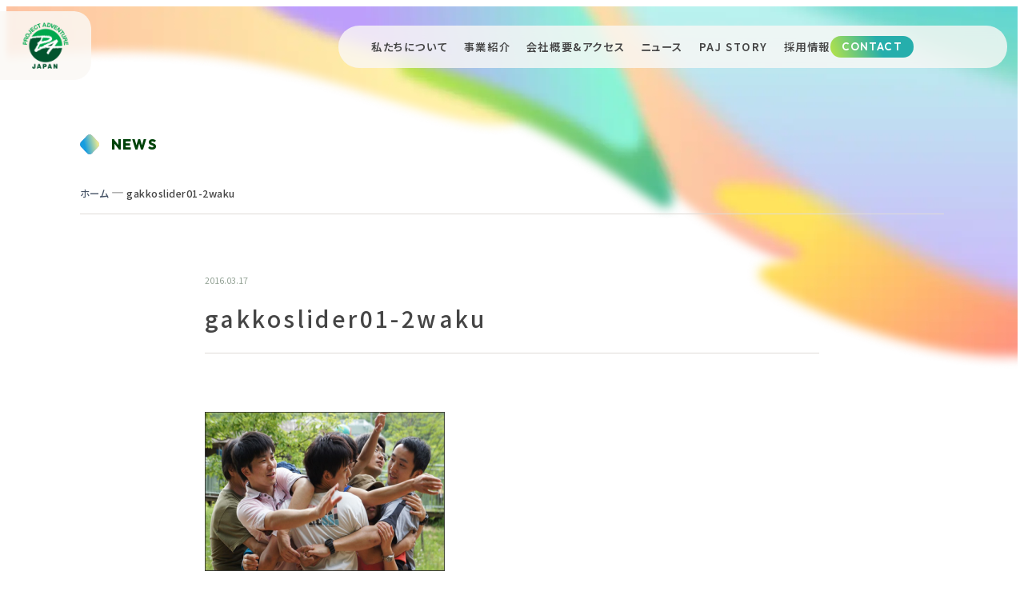

--- FILE ---
content_type: text/html; charset=UTF-8
request_url: https://www.pajapan.com/gakkoslider01-2waku-2/
body_size: 11234
content:
<!doctype html>
<html dir="ltr" lang="ja" prefix="og: https://ogp.me/ns#">

<head>
<meta charset="UTF-8">
<meta name="viewport" content="width=device-width, initial-scale=1">
<meta name="format-detection" content="telephone=no">

<!-- Google tag (gtag.js) --><script async src="https://www.googletagmanager.com/gtag/js?id=UA-72537252-1"></script><script>window.dataLayer = window.dataLayer || [];function gtag(){dataLayer.push(arguments);}gtag('js', new Date());gtag('config', 'UA-72537252-1');</script>
	<style>img:is([sizes="auto" i], [sizes^="auto," i]) { contain-intrinsic-size: 3000px 1500px }</style>
	
		<!-- All in One SEO 4.5.7.3 - aioseo.com -->
		<title>gakkoslider01-2waku | Project Adventure Japan</title>
		<meta name="robots" content="max-image-preview:large" />
		<link rel="canonical" href="https://www.pajapan.com/gakkoslider01-2waku-2/" />
		<meta name="generator" content="All in One SEO (AIOSEO) 4.5.7.3" />
		<meta property="og:locale" content="ja_JP" />
		<meta property="og:site_name" content="Project Adventure Japan | Bring the Adventure Home" />
		<meta property="og:type" content="article" />
		<meta property="og:title" content="gakkoslider01-2waku | Project Adventure Japan" />
		<meta property="og:url" content="https://www.pajapan.com/gakkoslider01-2waku-2/" />
		<meta property="article:published_time" content="2016-03-17T10:15:36+00:00" />
		<meta property="article:modified_time" content="2016-03-17T10:15:36+00:00" />
		<meta name="twitter:card" content="summary" />
		<meta name="twitter:title" content="gakkoslider01-2waku | Project Adventure Japan" />
		<script type="application/ld+json" class="aioseo-schema">
			{"@context":"https:\/\/schema.org","@graph":[{"@type":"BreadcrumbList","@id":"https:\/\/www.pajapan.com\/gakkoslider01-2waku-2\/#breadcrumblist","itemListElement":[{"@type":"ListItem","@id":"https:\/\/www.pajapan.com\/#listItem","position":1,"name":"\u5bb6","item":"https:\/\/www.pajapan.com\/","nextItem":"https:\/\/www.pajapan.com\/gakkoslider01-2waku-2\/#listItem"},{"@type":"ListItem","@id":"https:\/\/www.pajapan.com\/gakkoslider01-2waku-2\/#listItem","position":2,"name":"gakkoslider01-2waku","previousItem":"https:\/\/www.pajapan.com\/#listItem"}]},{"@type":"ItemPage","@id":"https:\/\/www.pajapan.com\/gakkoslider01-2waku-2\/#itempage","url":"https:\/\/www.pajapan.com\/gakkoslider01-2waku-2\/","name":"gakkoslider01-2waku | Project Adventure Japan","inLanguage":"ja","isPartOf":{"@id":"https:\/\/www.pajapan.com\/#website"},"breadcrumb":{"@id":"https:\/\/www.pajapan.com\/gakkoslider01-2waku-2\/#breadcrumblist"},"author":{"@id":"https:\/\/www.pajapan.com\/blog\/author\/yukipajapan-com\/#author"},"creator":{"@id":"https:\/\/www.pajapan.com\/blog\/author\/yukipajapan-com\/#author"},"image":{"@type":"ImageObject","url":"https:\/\/www.pajapan.com\/wp\/wp-content\/uploads\/2016\/03\/gakkoslider01-2waku.png","@id":"https:\/\/www.pajapan.com\/gakkoslider01-2waku-2\/#mainImage"},"primaryImageOfPage":{"@id":"https:\/\/www.pajapan.com\/gakkoslider01-2waku-2\/#mainImage"},"datePublished":"2016-03-17T19:15:36+09:00","dateModified":"2016-03-17T19:15:36+09:00"},{"@type":"Organization","@id":"https:\/\/www.pajapan.com\/#organization","name":"\u682a\u5f0f\u4f1a\u793e \u30d7\u30ed\u30b8\u30a7\u30af\u30c8\u30a2\u30c9\u30d9\u30f3\u30c1\u30e3\u30fc\u30b8\u30e3\u30d1\u30f3","url":"https:\/\/www.pajapan.com\/","logo":{"@type":"ImageObject","url":"https:\/\/www.pajapan.com\/wp\/wp-content\/uploads\/2016\/03\/cropped-cropped-PAlogo-mark-e1453537840529.png","@id":"https:\/\/www.pajapan.com\/gakkoslider01-2waku-2\/#organizationLogo","width":512,"height":512},"image":{"@id":"https:\/\/www.pajapan.com\/#organizationLogo"}},{"@type":"Person","@id":"https:\/\/www.pajapan.com\/blog\/author\/yukipajapan-com\/#author","url":"https:\/\/www.pajapan.com\/blog\/author\/yukipajapan-com\/","name":"yuki@pajapan.com"},{"@type":"WebSite","@id":"https:\/\/www.pajapan.com\/#website","url":"https:\/\/www.pajapan.com\/","name":"Project Adventure Japan","description":"Bring the Adventure Home","inLanguage":"ja","publisher":{"@id":"https:\/\/www.pajapan.com\/#organization"}}]}
		</script>
		<!-- All in One SEO -->

<link rel='dns-prefetch' href='//www.googletagmanager.com' />
<meta name="description" content="" /><script type="text/javascript">
/* <![CDATA[ */
window._wpemojiSettings = {"baseUrl":"https:\/\/s.w.org\/images\/core\/emoji\/16.0.1\/72x72\/","ext":".png","svgUrl":"https:\/\/s.w.org\/images\/core\/emoji\/16.0.1\/svg\/","svgExt":".svg","source":{"concatemoji":"https:\/\/www.pajapan.com\/wp\/wp-includes\/js\/wp-emoji-release.min.js?ver=6.8.3"}};
/*! This file is auto-generated */
!function(s,n){var o,i,e;function c(e){try{var t={supportTests:e,timestamp:(new Date).valueOf()};sessionStorage.setItem(o,JSON.stringify(t))}catch(e){}}function p(e,t,n){e.clearRect(0,0,e.canvas.width,e.canvas.height),e.fillText(t,0,0);var t=new Uint32Array(e.getImageData(0,0,e.canvas.width,e.canvas.height).data),a=(e.clearRect(0,0,e.canvas.width,e.canvas.height),e.fillText(n,0,0),new Uint32Array(e.getImageData(0,0,e.canvas.width,e.canvas.height).data));return t.every(function(e,t){return e===a[t]})}function u(e,t){e.clearRect(0,0,e.canvas.width,e.canvas.height),e.fillText(t,0,0);for(var n=e.getImageData(16,16,1,1),a=0;a<n.data.length;a++)if(0!==n.data[a])return!1;return!0}function f(e,t,n,a){switch(t){case"flag":return n(e,"\ud83c\udff3\ufe0f\u200d\u26a7\ufe0f","\ud83c\udff3\ufe0f\u200b\u26a7\ufe0f")?!1:!n(e,"\ud83c\udde8\ud83c\uddf6","\ud83c\udde8\u200b\ud83c\uddf6")&&!n(e,"\ud83c\udff4\udb40\udc67\udb40\udc62\udb40\udc65\udb40\udc6e\udb40\udc67\udb40\udc7f","\ud83c\udff4\u200b\udb40\udc67\u200b\udb40\udc62\u200b\udb40\udc65\u200b\udb40\udc6e\u200b\udb40\udc67\u200b\udb40\udc7f");case"emoji":return!a(e,"\ud83e\udedf")}return!1}function g(e,t,n,a){var r="undefined"!=typeof WorkerGlobalScope&&self instanceof WorkerGlobalScope?new OffscreenCanvas(300,150):s.createElement("canvas"),o=r.getContext("2d",{willReadFrequently:!0}),i=(o.textBaseline="top",o.font="600 32px Arial",{});return e.forEach(function(e){i[e]=t(o,e,n,a)}),i}function t(e){var t=s.createElement("script");t.src=e,t.defer=!0,s.head.appendChild(t)}"undefined"!=typeof Promise&&(o="wpEmojiSettingsSupports",i=["flag","emoji"],n.supports={everything:!0,everythingExceptFlag:!0},e=new Promise(function(e){s.addEventListener("DOMContentLoaded",e,{once:!0})}),new Promise(function(t){var n=function(){try{var e=JSON.parse(sessionStorage.getItem(o));if("object"==typeof e&&"number"==typeof e.timestamp&&(new Date).valueOf()<e.timestamp+604800&&"object"==typeof e.supportTests)return e.supportTests}catch(e){}return null}();if(!n){if("undefined"!=typeof Worker&&"undefined"!=typeof OffscreenCanvas&&"undefined"!=typeof URL&&URL.createObjectURL&&"undefined"!=typeof Blob)try{var e="postMessage("+g.toString()+"("+[JSON.stringify(i),f.toString(),p.toString(),u.toString()].join(",")+"));",a=new Blob([e],{type:"text/javascript"}),r=new Worker(URL.createObjectURL(a),{name:"wpTestEmojiSupports"});return void(r.onmessage=function(e){c(n=e.data),r.terminate(),t(n)})}catch(e){}c(n=g(i,f,p,u))}t(n)}).then(function(e){for(var t in e)n.supports[t]=e[t],n.supports.everything=n.supports.everything&&n.supports[t],"flag"!==t&&(n.supports.everythingExceptFlag=n.supports.everythingExceptFlag&&n.supports[t]);n.supports.everythingExceptFlag=n.supports.everythingExceptFlag&&!n.supports.flag,n.DOMReady=!1,n.readyCallback=function(){n.DOMReady=!0}}).then(function(){return e}).then(function(){var e;n.supports.everything||(n.readyCallback(),(e=n.source||{}).concatemoji?t(e.concatemoji):e.wpemoji&&e.twemoji&&(t(e.twemoji),t(e.wpemoji)))}))}((window,document),window._wpemojiSettings);
/* ]]> */
</script>
<link rel='stylesheet' id='pt-cv-public-style-css' href='https://www.pajapan.com/wp/wp-content/plugins/content-views-query-and-display-post-page/public/assets/css/cv.css?ver=3.6.4' type='text/css' media='all' />
<link rel='stylesheet' id='vkExUnit_common_style-css' href='https://www.pajapan.com/wp/wp-content/plugins/vk-all-in-one-expansion-unit/assets/css/vkExUnit_style.css?ver=9.95.0.1' type='text/css' media='all' />
<style id='vkExUnit_common_style-inline-css' type='text/css'>
.veu_promotion-alert__content--text { border: 1px solid rgba(0,0,0,0.125); padding: 0.5em 1em; border-radius: var(--vk-size-radius); margin-bottom: var(--vk-margin-block-bottom); font-size: 0.875rem; } /* Alert Content部分に段落タグを入れた場合に最後の段落の余白を0にする */ .veu_promotion-alert__content--text p:last-of-type{ margin-bottom:0; margin-top: 0; }
:root {--ver_page_top_button_url:url(https://www.pajapan.com/wp/wp-content/plugins/vk-all-in-one-expansion-unit/assets/images/to-top-btn-icon.svg);}@font-face {font-weight: normal;font-style: normal;font-family: "vk_sns";src: url("https://www.pajapan.com/wp/wp-content/plugins/vk-all-in-one-expansion-unit/inc/sns/icons/fonts/vk_sns.eot?-bq20cj");src: url("https://www.pajapan.com/wp/wp-content/plugins/vk-all-in-one-expansion-unit/inc/sns/icons/fonts/vk_sns.eot?#iefix-bq20cj") format("embedded-opentype"),url("https://www.pajapan.com/wp/wp-content/plugins/vk-all-in-one-expansion-unit/inc/sns/icons/fonts/vk_sns.woff?-bq20cj") format("woff"),url("https://www.pajapan.com/wp/wp-content/plugins/vk-all-in-one-expansion-unit/inc/sns/icons/fonts/vk_sns.ttf?-bq20cj") format("truetype"),url("https://www.pajapan.com/wp/wp-content/plugins/vk-all-in-one-expansion-unit/inc/sns/icons/fonts/vk_sns.svg?-bq20cj#vk_sns") format("svg");}
</style>
<link rel='stylesheet' id='aps-animate-css-css' href='https://www.pajapan.com/wp/wp-content/plugins/accesspress-social-icons/css/animate.css?ver=1.8.3' type='text/css' media='all' />
<link rel='stylesheet' id='aps-frontend-css-css' href='https://www.pajapan.com/wp/wp-content/plugins/accesspress-social-icons/css/frontend.css?ver=1.8.3' type='text/css' media='all' />
<link rel='stylesheet' id='wpdm-font-awesome-css' href='https://www.pajapan.com/wp/wp-content/plugins/download-manager/assets/fontawesome/css/all.min.css?ver=6.8.3' type='text/css' media='all' />
<link rel='stylesheet' id='wpdm-frontend-css-css' href='https://www.pajapan.com/wp/wp-content/plugins/download-manager/assets/bootstrap/css/bootstrap.min.css?ver=6.8.3' type='text/css' media='all' />
<link rel='stylesheet' id='wpdm-front-css' href='https://www.pajapan.com/wp/wp-content/plugins/download-manager/assets/css/front.css?ver=6.8.3' type='text/css' media='all' />
<link rel='stylesheet' id='wpos-slick-style-css' href='https://www.pajapan.com/wp/wp-content/plugins/post-category-image-with-grid-and-slider/assets/css/slick.css?ver=1.4.8' type='text/css' media='all' />
<link rel='stylesheet' id='pciwgas-publlic-style-css' href='https://www.pajapan.com/wp/wp-content/plugins/post-category-image-with-grid-and-slider/assets/css/pciwgas-public.css?ver=1.4.8' type='text/css' media='all' />
<link rel='stylesheet' id='veu-cta-css' href='https://www.pajapan.com/wp/wp-content/plugins/vk-all-in-one-expansion-unit/inc/call-to-action/package/assets/css/style.css?ver=9.95.0.1' type='text/css' media='all' />
<link rel='stylesheet' id='vk-components-style-css' href='https://www.pajapan.com/wp/wp-content/plugins/vk-blocks/build/vk-components.css?ver=1709530574' type='text/css' media='all' />
<link rel='stylesheet' id='vk-swiper-style-css' href='https://www.pajapan.com/wp/wp-content/plugins/vk-blocks/vendor/vektor-inc/vk-swiper/src/assets/css/swiper-bundle.min.css?ver=11.0.2' type='text/css' media='all' />
<link rel='stylesheet' id='vkblocks-bootstrap-css' href='https://www.pajapan.com/wp/wp-content/plugins/vk-blocks/build/bootstrap_vk_using.css?ver=4.3.1' type='text/css' media='all' />
<link rel='stylesheet' id='wp-pagenavi-css' href='https://www.pajapan.com/wp/wp-content/plugins/wp-pagenavi/pagenavi-css.css?ver=2.70' type='text/css' media='all' />
<link rel='stylesheet' id='my_style-css' href='https://www.pajapan.com/wp/wp-content/themes/themeMain/style.css?ver=1764309791' type='text/css' media='all' />
<link rel='stylesheet' id='vk-blocks-build-css-css' href='https://www.pajapan.com/wp/wp-content/plugins/vk-blocks/build/block-build.css?ver=1.69.1.2' type='text/css' media='all' />
<style id='vk-blocks-build-css-inline-css' type='text/css'>
:root {--vk_flow-arrow: url(https://www.pajapan.com/wp/wp-content/plugins/vk-blocks/inc/vk-blocks/images/arrow_bottom.svg);--vk_image-mask-wave01: url(https://www.pajapan.com/wp/wp-content/plugins/vk-blocks/inc/vk-blocks/images/wave01.svg);--vk_image-mask-wave02: url(https://www.pajapan.com/wp/wp-content/plugins/vk-blocks/inc/vk-blocks/images/wave02.svg);--vk_image-mask-wave03: url(https://www.pajapan.com/wp/wp-content/plugins/vk-blocks/inc/vk-blocks/images/wave03.svg);--vk_image-mask-wave04: url(https://www.pajapan.com/wp/wp-content/plugins/vk-blocks/inc/vk-blocks/images/wave04.svg);}
:root { --vk-size-text: 16px; /* --vk-color-primary is deprecated. */ --vk-color-primary:#337ab7; }

	:root {

		--vk-balloon-border-width:1px;

		--vk-balloon-speech-offset:-12px;
	}
	
</style>
<link rel='stylesheet' id='vk-font-awesome-css' href='https://www.pajapan.com/wp/wp-content/plugins/vk-blocks/vendor/vektor-inc/font-awesome-versions/src/versions/6/css/all.min.css?ver=6.4.2' type='text/css' media='all' />
<!--n2css--><script type="text/javascript" src="https://www.pajapan.com/wp/wp-includes/js/jquery/jquery.min.js?ver=3.7.1" id="jquery-core-js"></script>
<script type="text/javascript" src="https://www.pajapan.com/wp/wp-includes/js/jquery/jquery-migrate.min.js?ver=3.4.1" id="jquery-migrate-js"></script>
<script type="text/javascript" src="https://www.pajapan.com/wp/wp-content/plugins/accesspress-social-icons/js/frontend.js?ver=1.8.3" id="aps-frontend-js-js"></script>
<script type="text/javascript" src="https://www.pajapan.com/wp/wp-content/plugins/download-manager/assets/bootstrap/js/popper.min.js?ver=6.8.3" id="wpdm-poper-js"></script>
<script type="text/javascript" src="https://www.pajapan.com/wp/wp-content/plugins/download-manager/assets/bootstrap/js/bootstrap.min.js?ver=6.8.3" id="wpdm-frontend-js-js"></script>
<script type="text/javascript" id="wpdm-frontjs-js-extra">
/* <![CDATA[ */
var wpdm_url = {"home":"https:\/\/www.pajapan.com\/","site":"https:\/\/www.pajapan.com\/wp\/","ajax":"https:\/\/www.pajapan.com\/wp\/wp-admin\/admin-ajax.php"};
var wpdm_js = {"spinner":"<i class=\"fas fa-sun fa-spin\"><\/i>","client_id":"8df6fea117814488acdd6f83dc188a96"};
var wpdm_strings = {"pass_var":"Password Verified!","pass_var_q":"Please click following button to start download.","start_dl":"Start Download"};
/* ]]> */
</script>
<script type="text/javascript" src="https://www.pajapan.com/wp/wp-content/plugins/download-manager/assets/js/front.js?ver=3.2.86" id="wpdm-frontjs-js"></script>
<script type="text/javascript" src="https://www.pajapan.com/wp/wp-content/themes/themeMain/common.js?ver=1764292353" id="my_common-js" defer="defer" data-wp-strategy="defer"></script>
<link rel="https://api.w.org/" href="https://www.pajapan.com/wp-json/" /><link rel="alternate" title="JSON" type="application/json" href="https://www.pajapan.com/wp-json/wp/v2/media/97" /><link rel="EditURI" type="application/rsd+xml" title="RSD" href="https://www.pajapan.com/wp/xmlrpc.php?rsd" />
<meta name="generator" content="WordPress 6.8.3" />
<link rel='shortlink' href='https://www.pajapan.com/?p=97' />
<link rel="alternate" title="oEmbed (JSON)" type="application/json+oembed" href="https://www.pajapan.com/wp-json/oembed/1.0/embed?url=https%3A%2F%2Fwww.pajapan.com%2Fgakkoslider01-2waku-2%2F" />
<link rel="alternate" title="oEmbed (XML)" type="text/xml+oembed" href="https://www.pajapan.com/wp-json/oembed/1.0/embed?url=https%3A%2F%2Fwww.pajapan.com%2Fgakkoslider01-2waku-2%2F&#038;format=xml" />
<meta name="generator" content="Site Kit by Google 1.163.0" /><!-- [ VK All in One Expansion Unit OGP ] -->
<meta property="og:site_name" content="Project Adventure Japan" />
<meta property="og:url" content="https://www.pajapan.com/gakkoslider01-2waku-2/" />
<meta property="og:title" content="gakkoslider01-2waku | Project Adventure Japan" />
<meta property="og:description" content="" />
<meta property="og:type" content="article" />
<meta property="og:image" content="https://www.pajapan.com/wp/wp-content/uploads/2016/03/cropped-PAlogo-mark-e1453537840529.png" />
<meta property="og:image:width" content="100" />
<meta property="og:image:height" content="100" />
<!-- [ / VK All in One Expansion Unit OGP ] -->
<!-- [ VK All in One Expansion Unit twitter card ] -->
<meta name="twitter:card" content="summary_large_image">
<meta name="twitter:description" content="">
<meta name="twitter:title" content="gakkoslider01-2waku | Project Adventure Japan">
<meta name="twitter:url" content="https://www.pajapan.com/gakkoslider01-2waku-2/">
	<meta name="twitter:image" content="https://www.pajapan.com/wp/wp-content/uploads/2016/03/cropped-PAlogo-mark-e1453537840529.png">
	<meta name="twitter:domain" content="www.pajapan.com">
	<meta name="twitter:site" content="@p_a_japan">
	<!-- [ / VK All in One Expansion Unit twitter card ] -->
	<link rel="icon" href="https://www.pajapan.com/wp/wp-content/uploads/2016/03/cropped-cropped-PAlogo-mark-e1453537840529-32x32.png" sizes="32x32" />
<link rel="icon" href="https://www.pajapan.com/wp/wp-content/uploads/2016/03/cropped-cropped-PAlogo-mark-e1453537840529-192x192.png" sizes="192x192" />
<link rel="apple-touch-icon" href="https://www.pajapan.com/wp/wp-content/uploads/2016/03/cropped-cropped-PAlogo-mark-e1453537840529-180x180.png" />
<meta name="msapplication-TileImage" content="https://www.pajapan.com/wp/wp-content/uploads/2016/03/cropped-cropped-PAlogo-mark-e1453537840529-270x270.png" />
<meta name="generator" content="WordPress Download Manager 3.2.86" />
<!-- [ VK All in One Expansion Unit Article Structure Data ] --><script type="application/ld+json">{"@context":"https://schema.org/","@type":"Article","headline":"gakkoslider01-2waku","image":false,"datePublished":"2016-03-17T19:15:36+09:00","dateModified":"2016-03-17T19:15:36+09:00","author":{"@type":"","name":"yuki@pajapan.com","url":"https://www.pajapan.com/","sameAs":""}}</script><!-- [ / VK All in One Expansion Unit Article Structure Data ] -->                <style>
        /* WPDM Link Template Styles */        </style>
                <style>

            :root {
                --color-primary: #4a8eff;
                --color-primary-rgb: 74, 142, 255;
                --color-primary-hover: #5998ff;
                --color-primary-active: #3281ff;
                --color-secondary: #6c757d;
                --color-secondary-rgb: 108, 117, 125;
                --color-secondary-hover: #6c757d;
                --color-secondary-active: #6c757d;
                --color-success: #018e11;
                --color-success-rgb: 1, 142, 17;
                --color-success-hover: #0aad01;
                --color-success-active: #0c8c01;
                --color-info: #2CA8FF;
                --color-info-rgb: 44, 168, 255;
                --color-info-hover: #2CA8FF;
                --color-info-active: #2CA8FF;
                --color-warning: #FFB236;
                --color-warning-rgb: 255, 178, 54;
                --color-warning-hover: #FFB236;
                --color-warning-active: #FFB236;
                --color-danger: #ff5062;
                --color-danger-rgb: 255, 80, 98;
                --color-danger-hover: #ff5062;
                --color-danger-active: #ff5062;
                --color-green: #30b570;
                --color-blue: #0073ff;
                --color-purple: #8557D3;
                --color-red: #ff5062;
                --color-muted: rgba(69, 89, 122, 0.6);
                --wpdm-font: "Rubik", -apple-system, BlinkMacSystemFont, "Segoe UI", Roboto, Helvetica, Arial, sans-serif, "Apple Color Emoji", "Segoe UI Emoji", "Segoe UI Symbol";
            }

            .wpdm-download-link.btn.btn-primary {
                border-radius: 4px;
            }


        </style>
        
<link rel="preconnect" href="https://fonts.googleapis.com">
<link rel="preconnect" href="https://fonts.gstatic.com" crossorigin>
<link href="https://fonts.googleapis.com/css2?family=Noto+Sans+JP:wght@100..900&family=Outfit:wght@100..900&display=swap" rel="stylesheet">

</head>
<body>
<div class="l-wrap">
      <a class="commonLogo" href="https://www.pajapan.com/">
      <img class="u-onlyPc" src="https://www.pajapan.com/wp/wp-content/themes/themeMain/images/common/commonLogo.png" alt="" width="128" height="96">
      <img class="u-onlySp" src="https://www.pajapan.com/wp/wp-content/themes/themeMain/images/common/commonLogo_sp.png" alt="" width="88" height="88">
    </a>
    <header class="z-header">
      <div class="header">
      <div class="header__hamburger">
        <div class="hamburger" tabindex="0" js-Layout="hamburger">
          <div class="hamburger__inner">
            <span></span><span></span><span></span>
          </div>
        </div>
      </div>
      <div class="header__nav" js-Layout="menu">
        <div class="gnav" role="list">
          <div class="gnav__item u-onlySp" role="listitem">
            <a href="https://www.pajapan.com/">TOP</a>
          </div>
          <div class="gnav__item" role="listitem">
            <a href="https://www.pajapan.com/about-us">私たちについて</a>
          </div>
          <div class="gnav__item" role="listitem">
            <a href="https://www.pajapan.com/service">事業紹介</a>
          </div>
          <div class="gnav__item" role="listitem">
            <a href="https://www.pajapan.com/company">会社概要&アクセス</a>
          </div>
          <div class="gnav__item" role="listitem">
            <a href="https://www.pajapan.com/news">ニュース</a>
          </div>
          <div class="gnav__item" role="listitem">
            <a href="https://www.pajapan.com/pajstory">PAJ STORY</a>
          </div>
          <div class="gnav__item gnav__item--noBorder" role="listitem">
            <a href="https://www.pajapan.com/recruit">採用情報</a>
          </div>
          <div class="gnav__item gnav__item--contact" role="listitem">
            <a href="https://www.pajapan.com/inquiry">CONTACT</a>
          </div>
        </div>
      </div>
    </div>
  </header>

<main class="l-subpage z-main js-main">
  <div class="l-subpage__head">
    <div class="subpageHead">
      <div class="subpageHead__bg">
        <img class="u-onlyPc" src="https://www.pajapan.com/wp/wp-content/themes/themeMain/images/common/subpagehead.webp" alt="" />
        <img class="u-onlySp" src="https://www.pajapan.com/wp/wp-content/themes/themeMain/images/common/subpagehead_sp.webp" alt="" />
      </div>
      <div class="subpageHead__inner subpageHead__inner--article">
        <div class="subpageHead__title">
          <div class="subpageHead__en subpageHead__en--article">
            <span class="subpageHead__enIcon subpageHead__enIcon--article"><img class="" src="https://www.pajapan.com/wp/wp-content/themes/themeMain/images/common/diamond_2.svg" alt="" /></span>
            NEWS
          </div>
          <div class="subpageHead__breadcrumbs subpageHead__breadcrumbs--article">
            <div class="aioseo-breadcrumbs"><span class="aioseo-breadcrumb">
	<a href="https://www.pajapan.com" title="ホーム">ホーム</a>
</span><span class="aioseo-breadcrumb-separator">—</span><span class="aioseo-breadcrumb">
	gakkoslider01-2waku
</span></div>          </div>
        </div>
      </div>
    </div>
  </div>
  
  <div class="l-subpage__body l-subpage__body--article">
    <div class="newsDetail">

      <div class="newsDetail__date">2016.03.17</div>


      <!-- カテゴリ表示 -->
      <div class="newsDetail__categories">
                </div>

      <h1 class="newsDetail__title">gakkoslider01-2waku</h1>


      <div class="newsDetail__content">
        <p class="attachment"><a href='https://www.pajapan.com/wp/wp-content/uploads/2016/03/gakkoslider01-2waku.png'><img fetchpriority="high" decoding="async" width="300" height="199" src="https://www.pajapan.com/wp/wp-content/uploads/2016/03/gakkoslider01-2waku-300x199.png" class="attachment-medium size-medium" alt="" srcset="https://www.pajapan.com/wp/wp-content/uploads/2016/03/gakkoslider01-2waku-300x199.png 300w, https://www.pajapan.com/wp/wp-content/uploads/2016/03/gakkoslider01-2waku.png 500w" sizes="(max-width: 300px) 100vw, 300px" /></a></p>
<p class="attachment"><a href='https://www.pajapan.com/wp/wp-content/uploads/2016/03/gakkoslider01-2waku.png'><img fetchpriority="high" decoding="async" width="300" height="199" src="https://www.pajapan.com/wp/wp-content/uploads/2016/03/gakkoslider01-2waku-300x199.png" class="attachment-medium size-medium" alt="" srcset="https://www.pajapan.com/wp/wp-content/uploads/2016/03/gakkoslider01-2waku-300x199.png 300w, https://www.pajapan.com/wp/wp-content/uploads/2016/03/gakkoslider01-2waku.png 500w" sizes="(max-width: 300px) 100vw, 300px" /></a></p>
<div class="veu_socialSet veu_socialSet-position-after veu_contentAddSection"><script>window.twttr=(function(d,s,id){var js,fjs=d.getElementsByTagName(s)[0],t=window.twttr||{};if(d.getElementById(id))return t;js=d.createElement(s);js.id=id;js.src="https://platform.twitter.com/widgets.js";fjs.parentNode.insertBefore(js,fjs);t._e=[];t.ready=function(f){t._e.push(f);};return t;}(document,"script","twitter-wjs"));</script><ul><li class="sb_facebook sb_icon"><a class="sb_icon_inner" href="//www.facebook.com/sharer.php?src=bm&u=https%3A%2F%2Fwww.pajapan.com%2Fgakkoslider01-2waku-2%2F&amp;t=gakkoslider01-2waku%20%7C%20Project%20Adventure%20Japan" target="_blank" onclick="window.open(this.href,'FBwindow','width=650,height=450,menubar=no,toolbar=no,scrollbars=yes');return false;"><span class="vk_icon_w_r_sns_fb icon_sns"></span><span class="sns_txt">Facebook</span><span class="veu_count_sns_fb"></span></a></li><li class="sb_x_twitter sb_icon"><a class="sb_icon_inner" href="//twitter.com/intent/tweet?url=https%3A%2F%2Fwww.pajapan.com%2Fgakkoslider01-2waku-2%2F&amp;text=gakkoslider01-2waku%20%7C%20Project%20Adventure%20Japan" target="_blank" ><span class="vk_icon_w_r_sns_x_twitter icon_sns"></span><span class="sns_txt">X</span></a></li><li class="sb_copy sb_icon"><button class="copy-button sb_icon_inner"data-clipboard-text="gakkoslider01-2waku | Project Adventure Japan https://www.pajapan.com/gakkoslider01-2waku-2/"><span class="vk_icon_w_r_sns_copy icon_sns"><i class="fas fa-copy"></i></span><span class="sns_txt">Copy</span></button></li></ul></div><!-- [ /.socialSet ] -->      </div>

      <div class="newsDetail__back">
        <a href="https://www.pajapan.com/news" class="newsDetail__button">
          一覧へ戻る
          <span></span>
        </a>
      </div>


    </div>
  </div>
  <div class="l-subpage__bgBottom">
    <img class="u-onlyPc" src="https://www.pajapan.com/wp/wp-content/themes/themeMain/images/common/subpage_bg_bottom.webp" alt="" />
    <img class="u-onlySp" src="https://www.pajapan.com/wp/wp-content/themes/themeMain/images/common/subpage_bg_bottom_sp.webp" alt="" />
  </div>
</main>

<footer class="z-footer l-outer">
  <div class="footer l-inner">
    <div class="footer__box">
      <div class="footer__logo">
        <img src="https://www.pajapan.com/wp/wp-content/themes/themeMain/images/common/footerlogo.webp" alt="" width="140" height="140">
      </div>
      <div class="footer__textarea u-onlyPc">
        <p class="footer__text">株式会社 プロジェクトアドベンチャージャパン</p>
        <p class="footer__text">〒101-0064 東京都千代田区神田猿楽町2-6-8 TQ神田猿楽町6F</p>
        <p class="footer__copy">Copyright © Project Adventure Japan All Rights Reserved.</p>
      </div>
    </div>

    <div class="footer__nav">
      <div class="footerNav" role="list">
        <div class="footerNav__box">
          <div class="footerNav__item" role="listitem">
            <a href="https://www.pajapan.com/about-us">私たちについて</a>
          </div>
          <div class="footerNav__item" role="listitem">
            <a href="https://www.pajapan.com/service">事業紹介</a>
          </div>
          <div class="footerNav__item" role="listitem">
            <a href="https://www.pajapan.com/company">会社概要・アクセス</a>
          </div>
        </div>
        <div class="footerNav__box">
          <div class="footerNav__item" role="listitem">
            <a href="https://www.pajapan.com/news">ニュース</a>
          </div>
          <div class="footerNav__item" role="listitem">
            <a href="https://www.pajapan.com/pajstory">PAJ STORY</a>
          </div>
          <div class="footerNav__item" role="listitem">
            <a href="https://www.pajapan.com/recruit">採用情報</a>
          </div>
        </div>
      </div>
      <div class="footer__contact">
        <a href="https://www.pajapan.com/inquiry">CONTACT</a>
      </div>
    </div>

    <div class="footer__textarea u-onlySp">
      <p class="footer__text">株式会社 プロジェクトアドベンチャージャパン</p>
      <p class="footer__text">〒101-0064 東京都千代田区神田猿楽町2-6-8 TQ神田猿楽町6F</p>
      <p class="footer__copy">Copyright © Project Adventure Japan All Rights Reserved.</p>
    </div>
  </div>
</footer>

</div> <!-- l-wrap -->

<script type="speculationrules">
{"prefetch":[{"source":"document","where":{"and":[{"href_matches":"\/*"},{"not":{"href_matches":["\/wp\/wp-*.php","\/wp\/wp-admin\/*","\/wp\/wp-content\/uploads\/*","\/wp\/wp-content\/*","\/wp\/wp-content\/plugins\/*","\/wp\/wp-content\/themes\/themeMain\/*","\/*\\?(.+)"]}},{"not":{"selector_matches":"a[rel~=\"nofollow\"]"}},{"not":{"selector_matches":".no-prefetch, .no-prefetch a"}}]},"eagerness":"conservative"}]}
</script>
            <script>
                jQuery(function($){

                    
                });
            </script>
            <div id="fb-root"></div>
            <a href="#top" id="page_top" class="page_top_btn">PAGE TOP</a><script>
document.addEventListener('DOMContentLoaded', function() {
  // 全ての wpcf7-form にイベントリスナーを登録
  document.querySelectorAll('.wpcf7-form').forEach(function(form) {
    form.addEventListener('wpcf7mailsent', function(event) {
      // 確実にリダイレクト
      window.location.href = "/inquiry/complete/";
    });
  });
});
</script>
<style id='global-styles-inline-css' type='text/css'>
:root{--wp--preset--aspect-ratio--square: 1;--wp--preset--aspect-ratio--4-3: 4/3;--wp--preset--aspect-ratio--3-4: 3/4;--wp--preset--aspect-ratio--3-2: 3/2;--wp--preset--aspect-ratio--2-3: 2/3;--wp--preset--aspect-ratio--16-9: 16/9;--wp--preset--aspect-ratio--9-16: 9/16;--wp--preset--color--black: #000000;--wp--preset--color--cyan-bluish-gray: #abb8c3;--wp--preset--color--white: #ffffff;--wp--preset--color--pale-pink: #f78da7;--wp--preset--color--vivid-red: #cf2e2e;--wp--preset--color--luminous-vivid-orange: #ff6900;--wp--preset--color--luminous-vivid-amber: #fcb900;--wp--preset--color--light-green-cyan: #7bdcb5;--wp--preset--color--vivid-green-cyan: #00d084;--wp--preset--color--pale-cyan-blue: #8ed1fc;--wp--preset--color--vivid-cyan-blue: #0693e3;--wp--preset--color--vivid-purple: #9b51e0;--wp--preset--gradient--vivid-cyan-blue-to-vivid-purple: linear-gradient(135deg,rgba(6,147,227,1) 0%,rgb(155,81,224) 100%);--wp--preset--gradient--light-green-cyan-to-vivid-green-cyan: linear-gradient(135deg,rgb(122,220,180) 0%,rgb(0,208,130) 100%);--wp--preset--gradient--luminous-vivid-amber-to-luminous-vivid-orange: linear-gradient(135deg,rgba(252,185,0,1) 0%,rgba(255,105,0,1) 100%);--wp--preset--gradient--luminous-vivid-orange-to-vivid-red: linear-gradient(135deg,rgba(255,105,0,1) 0%,rgb(207,46,46) 100%);--wp--preset--gradient--very-light-gray-to-cyan-bluish-gray: linear-gradient(135deg,rgb(238,238,238) 0%,rgb(169,184,195) 100%);--wp--preset--gradient--cool-to-warm-spectrum: linear-gradient(135deg,rgb(74,234,220) 0%,rgb(151,120,209) 20%,rgb(207,42,186) 40%,rgb(238,44,130) 60%,rgb(251,105,98) 80%,rgb(254,248,76) 100%);--wp--preset--gradient--blush-light-purple: linear-gradient(135deg,rgb(255,206,236) 0%,rgb(152,150,240) 100%);--wp--preset--gradient--blush-bordeaux: linear-gradient(135deg,rgb(254,205,165) 0%,rgb(254,45,45) 50%,rgb(107,0,62) 100%);--wp--preset--gradient--luminous-dusk: linear-gradient(135deg,rgb(255,203,112) 0%,rgb(199,81,192) 50%,rgb(65,88,208) 100%);--wp--preset--gradient--pale-ocean: linear-gradient(135deg,rgb(255,245,203) 0%,rgb(182,227,212) 50%,rgb(51,167,181) 100%);--wp--preset--gradient--electric-grass: linear-gradient(135deg,rgb(202,248,128) 0%,rgb(113,206,126) 100%);--wp--preset--gradient--midnight: linear-gradient(135deg,rgb(2,3,129) 0%,rgb(40,116,252) 100%);--wp--preset--font-size--small: 13px;--wp--preset--font-size--medium: 20px;--wp--preset--font-size--large: 36px;--wp--preset--font-size--x-large: 42px;--wp--preset--spacing--20: 0.44rem;--wp--preset--spacing--30: 0.67rem;--wp--preset--spacing--40: 1rem;--wp--preset--spacing--50: 1.5rem;--wp--preset--spacing--60: 2.25rem;--wp--preset--spacing--70: 3.38rem;--wp--preset--spacing--80: 5.06rem;--wp--preset--shadow--natural: 6px 6px 9px rgba(0, 0, 0, 0.2);--wp--preset--shadow--deep: 12px 12px 50px rgba(0, 0, 0, 0.4);--wp--preset--shadow--sharp: 6px 6px 0px rgba(0, 0, 0, 0.2);--wp--preset--shadow--outlined: 6px 6px 0px -3px rgba(255, 255, 255, 1), 6px 6px rgba(0, 0, 0, 1);--wp--preset--shadow--crisp: 6px 6px 0px rgba(0, 0, 0, 1);}:root { --wp--style--global--content-size: 960px;--wp--style--global--wide-size: 960px; }:where(body) { margin: 0; }.wp-site-blocks > .alignleft { float: left; margin-right: 2em; }.wp-site-blocks > .alignright { float: right; margin-left: 2em; }.wp-site-blocks > .aligncenter { justify-content: center; margin-left: auto; margin-right: auto; }:where(.is-layout-flex){gap: 0.5em;}:where(.is-layout-grid){gap: 0.5em;}.is-layout-flow > .alignleft{float: left;margin-inline-start: 0;margin-inline-end: 2em;}.is-layout-flow > .alignright{float: right;margin-inline-start: 2em;margin-inline-end: 0;}.is-layout-flow > .aligncenter{margin-left: auto !important;margin-right: auto !important;}.is-layout-constrained > .alignleft{float: left;margin-inline-start: 0;margin-inline-end: 2em;}.is-layout-constrained > .alignright{float: right;margin-inline-start: 2em;margin-inline-end: 0;}.is-layout-constrained > .aligncenter{margin-left: auto !important;margin-right: auto !important;}.is-layout-constrained > :where(:not(.alignleft):not(.alignright):not(.alignfull)){max-width: var(--wp--style--global--content-size);margin-left: auto !important;margin-right: auto !important;}.is-layout-constrained > .alignwide{max-width: var(--wp--style--global--wide-size);}body .is-layout-flex{display: flex;}.is-layout-flex{flex-wrap: wrap;align-items: center;}.is-layout-flex > :is(*, div){margin: 0;}body .is-layout-grid{display: grid;}.is-layout-grid > :is(*, div){margin: 0;}body{color: #475467;font-family: 'Noto Sans JP', sans-serif;padding-top: 0px;padding-right: 0px;padding-bottom: 0px;padding-left: 0px;}a:where(:not(.wp-element-button)){text-decoration: underline;}:root :where(.wp-element-button, .wp-block-button__link){background-color: #32373c;border-width: 0;color: #fff;font-family: inherit;font-size: inherit;line-height: inherit;padding: calc(0.667em + 2px) calc(1.333em + 2px);text-decoration: none;}.has-black-color{color: var(--wp--preset--color--black) !important;}.has-cyan-bluish-gray-color{color: var(--wp--preset--color--cyan-bluish-gray) !important;}.has-white-color{color: var(--wp--preset--color--white) !important;}.has-pale-pink-color{color: var(--wp--preset--color--pale-pink) !important;}.has-vivid-red-color{color: var(--wp--preset--color--vivid-red) !important;}.has-luminous-vivid-orange-color{color: var(--wp--preset--color--luminous-vivid-orange) !important;}.has-luminous-vivid-amber-color{color: var(--wp--preset--color--luminous-vivid-amber) !important;}.has-light-green-cyan-color{color: var(--wp--preset--color--light-green-cyan) !important;}.has-vivid-green-cyan-color{color: var(--wp--preset--color--vivid-green-cyan) !important;}.has-pale-cyan-blue-color{color: var(--wp--preset--color--pale-cyan-blue) !important;}.has-vivid-cyan-blue-color{color: var(--wp--preset--color--vivid-cyan-blue) !important;}.has-vivid-purple-color{color: var(--wp--preset--color--vivid-purple) !important;}.has-black-background-color{background-color: var(--wp--preset--color--black) !important;}.has-cyan-bluish-gray-background-color{background-color: var(--wp--preset--color--cyan-bluish-gray) !important;}.has-white-background-color{background-color: var(--wp--preset--color--white) !important;}.has-pale-pink-background-color{background-color: var(--wp--preset--color--pale-pink) !important;}.has-vivid-red-background-color{background-color: var(--wp--preset--color--vivid-red) !important;}.has-luminous-vivid-orange-background-color{background-color: var(--wp--preset--color--luminous-vivid-orange) !important;}.has-luminous-vivid-amber-background-color{background-color: var(--wp--preset--color--luminous-vivid-amber) !important;}.has-light-green-cyan-background-color{background-color: var(--wp--preset--color--light-green-cyan) !important;}.has-vivid-green-cyan-background-color{background-color: var(--wp--preset--color--vivid-green-cyan) !important;}.has-pale-cyan-blue-background-color{background-color: var(--wp--preset--color--pale-cyan-blue) !important;}.has-vivid-cyan-blue-background-color{background-color: var(--wp--preset--color--vivid-cyan-blue) !important;}.has-vivid-purple-background-color{background-color: var(--wp--preset--color--vivid-purple) !important;}.has-black-border-color{border-color: var(--wp--preset--color--black) !important;}.has-cyan-bluish-gray-border-color{border-color: var(--wp--preset--color--cyan-bluish-gray) !important;}.has-white-border-color{border-color: var(--wp--preset--color--white) !important;}.has-pale-pink-border-color{border-color: var(--wp--preset--color--pale-pink) !important;}.has-vivid-red-border-color{border-color: var(--wp--preset--color--vivid-red) !important;}.has-luminous-vivid-orange-border-color{border-color: var(--wp--preset--color--luminous-vivid-orange) !important;}.has-luminous-vivid-amber-border-color{border-color: var(--wp--preset--color--luminous-vivid-amber) !important;}.has-light-green-cyan-border-color{border-color: var(--wp--preset--color--light-green-cyan) !important;}.has-vivid-green-cyan-border-color{border-color: var(--wp--preset--color--vivid-green-cyan) !important;}.has-pale-cyan-blue-border-color{border-color: var(--wp--preset--color--pale-cyan-blue) !important;}.has-vivid-cyan-blue-border-color{border-color: var(--wp--preset--color--vivid-cyan-blue) !important;}.has-vivid-purple-border-color{border-color: var(--wp--preset--color--vivid-purple) !important;}.has-vivid-cyan-blue-to-vivid-purple-gradient-background{background: var(--wp--preset--gradient--vivid-cyan-blue-to-vivid-purple) !important;}.has-light-green-cyan-to-vivid-green-cyan-gradient-background{background: var(--wp--preset--gradient--light-green-cyan-to-vivid-green-cyan) !important;}.has-luminous-vivid-amber-to-luminous-vivid-orange-gradient-background{background: var(--wp--preset--gradient--luminous-vivid-amber-to-luminous-vivid-orange) !important;}.has-luminous-vivid-orange-to-vivid-red-gradient-background{background: var(--wp--preset--gradient--luminous-vivid-orange-to-vivid-red) !important;}.has-very-light-gray-to-cyan-bluish-gray-gradient-background{background: var(--wp--preset--gradient--very-light-gray-to-cyan-bluish-gray) !important;}.has-cool-to-warm-spectrum-gradient-background{background: var(--wp--preset--gradient--cool-to-warm-spectrum) !important;}.has-blush-light-purple-gradient-background{background: var(--wp--preset--gradient--blush-light-purple) !important;}.has-blush-bordeaux-gradient-background{background: var(--wp--preset--gradient--blush-bordeaux) !important;}.has-luminous-dusk-gradient-background{background: var(--wp--preset--gradient--luminous-dusk) !important;}.has-pale-ocean-gradient-background{background: var(--wp--preset--gradient--pale-ocean) !important;}.has-electric-grass-gradient-background{background: var(--wp--preset--gradient--electric-grass) !important;}.has-midnight-gradient-background{background: var(--wp--preset--gradient--midnight) !important;}.has-small-font-size{font-size: var(--wp--preset--font-size--small) !important;}.has-medium-font-size{font-size: var(--wp--preset--font-size--medium) !important;}.has-large-font-size{font-size: var(--wp--preset--font-size--large) !important;}.has-x-large-font-size{font-size: var(--wp--preset--font-size--x-large) !important;}
</style>
<script type="text/javascript" id="pt-cv-content-views-script-js-extra">
/* <![CDATA[ */
var PT_CV_PUBLIC = {"_prefix":"pt-cv-","page_to_show":"5","_nonce":"39d9d303d6","is_admin":"","is_mobile":"","ajaxurl":"https:\/\/www.pajapan.com\/wp\/wp-admin\/admin-ajax.php","lang":"","loading_image_src":"data:image\/gif;base64,R0lGODlhDwAPALMPAMrKygwMDJOTkz09PZWVla+vr3p6euTk5M7OzuXl5TMzMwAAAJmZmWZmZszMzP\/\/\/yH\/[base64]\/wyVlamTi3nSdgwFNdhEJgTJoNyoB9ISYoQmdjiZPcj7EYCAeCF1gEDo4Dz2eIAAAh+QQFCgAPACwCAAAADQANAAAEM\/DJBxiYeLKdX3IJZT1FU0iIg2RNKx3OkZVnZ98ToRD4MyiDnkAh6BkNC0MvsAj0kMpHBAAh+QQFCgAPACwGAAAACQAPAAAEMDC59KpFDll73HkAA2wVY5KgiK5b0RRoI6MuzG6EQqCDMlSGheEhUAgqgUUAFRySIgAh+QQFCgAPACwCAAIADQANAAAEM\/DJKZNLND\/[base64]"};
var PT_CV_PAGINATION = {"first":"\u00ab","prev":"\u2039","next":"\u203a","last":"\u00bb","goto_first":"Go to first page","goto_prev":"Go to previous page","goto_next":"Go to next page","goto_last":"Go to last page","current_page":"Current page is","goto_page":"Go to page"};
/* ]]> */
</script>
<script type="text/javascript" src="https://www.pajapan.com/wp/wp-content/plugins/content-views-query-and-display-post-page/public/assets/js/cv.js?ver=3.6.4" id="pt-cv-content-views-script-js"></script>
<script type="text/javascript" src="https://www.pajapan.com/wp/wp-includes/js/dist/hooks.min.js?ver=4d63a3d491d11ffd8ac6" id="wp-hooks-js"></script>
<script type="text/javascript" src="https://www.pajapan.com/wp/wp-includes/js/dist/i18n.min.js?ver=5e580eb46a90c2b997e6" id="wp-i18n-js"></script>
<script type="text/javascript" id="wp-i18n-js-after">
/* <![CDATA[ */
wp.i18n.setLocaleData( { 'text direction\u0004ltr': [ 'ltr' ] } );
/* ]]> */
</script>
<script type="text/javascript" src="https://www.pajapan.com/wp/wp-includes/js/jquery/jquery.form.min.js?ver=4.3.0" id="jquery-form-js"></script>
<script type="text/javascript" src="https://www.pajapan.com/wp/wp-includes/js/clipboard.min.js?ver=2.0.11" id="clipboard-js"></script>
<script type="text/javascript" src="https://www.pajapan.com/wp/wp-content/plugins/vk-all-in-one-expansion-unit/inc/sns/assets/js/copy-button.js" id="copy-button-js"></script>
<script type="text/javascript" src="https://www.pajapan.com/wp/wp-content/plugins/vk-all-in-one-expansion-unit/inc/smooth-scroll/js/smooth-scroll.min.js?ver=9.95.0.1" id="smooth-scroll-js-js"></script>
<script type="text/javascript" id="vkExUnit_master-js-js-extra">
/* <![CDATA[ */
var vkExOpt = {"ajax_url":"https:\/\/www.pajapan.com\/wp\/wp-admin\/admin-ajax.php","hatena_entry":"https:\/\/www.pajapan.com\/wp-json\/vk_ex_unit\/v1\/hatena_entry\/","facebook_entry":"https:\/\/www.pajapan.com\/wp-json\/vk_ex_unit\/v1\/facebook_entry\/","facebook_count_enable":"","entry_count":"1","entry_from_post":""};
/* ]]> */
</script>
<script type="text/javascript" src="https://www.pajapan.com/wp/wp-content/plugins/vk-all-in-one-expansion-unit/assets/js/all.min.js?ver=9.95.0.1" id="vkExUnit_master-js-js"></script>
<script type="text/javascript" src="https://www.pajapan.com/wp/wp-content/plugins/vk-blocks/vendor/vektor-inc/vk-swiper/src/assets/js/swiper-bundle.min.js?ver=11.0.2" id="vk-swiper-script-js"></script>
<script type="text/javascript" src="https://www.pajapan.com/wp/wp-content/plugins/vk-blocks/build/vk-slider.min.js?ver=1.69.1.2" id="vk-blocks-slider-js"></script>
<script type="text/javascript" src="https://www.pajapan.com/wp/wp-content/plugins/contact-form-7/includes/swv/js/index.js?ver=5.9" id="swv-js"></script>
<script type="text/javascript" id="contact-form-7-js-extra">
/* <![CDATA[ */
var wpcf7 = {"api":{"root":"https:\/\/www.pajapan.com\/wp-json\/","namespace":"contact-form-7\/v1"}};
var wpcf7 = {"api":{"root":"https:\/\/www.pajapan.com\/wp-json\/","namespace":"contact-form-7\/v1"}};
/* ]]> */
</script>
<script type="text/javascript" src="https://www.pajapan.com/wp/wp-content/plugins/contact-form-7/includes/js/index.js?ver=5.9" id="contact-form-7-js"></script>
<script type="text/javascript" src="https://www.google.com/recaptcha/api.js?render=6LcqxhosAAAAAP_8twCfNXKZM737ZSWXrhlk4ahl&amp;ver=3.0" id="google-recaptcha-js"></script>
<script type="text/javascript" src="https://www.pajapan.com/wp/wp-includes/js/dist/vendor/wp-polyfill.min.js?ver=3.15.0" id="wp-polyfill-js"></script>
<script type="text/javascript" id="wpcf7-recaptcha-js-extra">
/* <![CDATA[ */
var wpcf7_recaptcha = {"sitekey":"6LcqxhosAAAAAP_8twCfNXKZM737ZSWXrhlk4ahl","actions":{"homepage":"homepage","contactform":"contactform"}};
/* ]]> */
</script>
<script type="text/javascript" src="https://www.pajapan.com/wp/wp-content/plugins/contact-form-7/modules/recaptcha/index.js?ver=5.9" id="wpcf7-recaptcha-js"></script>


  <style>
      </style>

  

  <style>
      </style>


  <style>
      </style>

  <script>
    var post_grid_vars = {"siteUrl":"https:\/\/www.pajapan.com"}  </script>
  <style>
      </style>
</body>
</html>


--- FILE ---
content_type: text/html; charset=utf-8
request_url: https://www.google.com/recaptcha/api2/anchor?ar=1&k=6LcqxhosAAAAAP_8twCfNXKZM737ZSWXrhlk4ahl&co=aHR0cHM6Ly93d3cucGFqYXBhbi5jb206NDQz&hl=en&v=PoyoqOPhxBO7pBk68S4YbpHZ&size=invisible&anchor-ms=20000&execute-ms=30000&cb=lxnvmvckl75z
body_size: 48656
content:
<!DOCTYPE HTML><html dir="ltr" lang="en"><head><meta http-equiv="Content-Type" content="text/html; charset=UTF-8">
<meta http-equiv="X-UA-Compatible" content="IE=edge">
<title>reCAPTCHA</title>
<style type="text/css">
/* cyrillic-ext */
@font-face {
  font-family: 'Roboto';
  font-style: normal;
  font-weight: 400;
  font-stretch: 100%;
  src: url(//fonts.gstatic.com/s/roboto/v48/KFO7CnqEu92Fr1ME7kSn66aGLdTylUAMa3GUBHMdazTgWw.woff2) format('woff2');
  unicode-range: U+0460-052F, U+1C80-1C8A, U+20B4, U+2DE0-2DFF, U+A640-A69F, U+FE2E-FE2F;
}
/* cyrillic */
@font-face {
  font-family: 'Roboto';
  font-style: normal;
  font-weight: 400;
  font-stretch: 100%;
  src: url(//fonts.gstatic.com/s/roboto/v48/KFO7CnqEu92Fr1ME7kSn66aGLdTylUAMa3iUBHMdazTgWw.woff2) format('woff2');
  unicode-range: U+0301, U+0400-045F, U+0490-0491, U+04B0-04B1, U+2116;
}
/* greek-ext */
@font-face {
  font-family: 'Roboto';
  font-style: normal;
  font-weight: 400;
  font-stretch: 100%;
  src: url(//fonts.gstatic.com/s/roboto/v48/KFO7CnqEu92Fr1ME7kSn66aGLdTylUAMa3CUBHMdazTgWw.woff2) format('woff2');
  unicode-range: U+1F00-1FFF;
}
/* greek */
@font-face {
  font-family: 'Roboto';
  font-style: normal;
  font-weight: 400;
  font-stretch: 100%;
  src: url(//fonts.gstatic.com/s/roboto/v48/KFO7CnqEu92Fr1ME7kSn66aGLdTylUAMa3-UBHMdazTgWw.woff2) format('woff2');
  unicode-range: U+0370-0377, U+037A-037F, U+0384-038A, U+038C, U+038E-03A1, U+03A3-03FF;
}
/* math */
@font-face {
  font-family: 'Roboto';
  font-style: normal;
  font-weight: 400;
  font-stretch: 100%;
  src: url(//fonts.gstatic.com/s/roboto/v48/KFO7CnqEu92Fr1ME7kSn66aGLdTylUAMawCUBHMdazTgWw.woff2) format('woff2');
  unicode-range: U+0302-0303, U+0305, U+0307-0308, U+0310, U+0312, U+0315, U+031A, U+0326-0327, U+032C, U+032F-0330, U+0332-0333, U+0338, U+033A, U+0346, U+034D, U+0391-03A1, U+03A3-03A9, U+03B1-03C9, U+03D1, U+03D5-03D6, U+03F0-03F1, U+03F4-03F5, U+2016-2017, U+2034-2038, U+203C, U+2040, U+2043, U+2047, U+2050, U+2057, U+205F, U+2070-2071, U+2074-208E, U+2090-209C, U+20D0-20DC, U+20E1, U+20E5-20EF, U+2100-2112, U+2114-2115, U+2117-2121, U+2123-214F, U+2190, U+2192, U+2194-21AE, U+21B0-21E5, U+21F1-21F2, U+21F4-2211, U+2213-2214, U+2216-22FF, U+2308-230B, U+2310, U+2319, U+231C-2321, U+2336-237A, U+237C, U+2395, U+239B-23B7, U+23D0, U+23DC-23E1, U+2474-2475, U+25AF, U+25B3, U+25B7, U+25BD, U+25C1, U+25CA, U+25CC, U+25FB, U+266D-266F, U+27C0-27FF, U+2900-2AFF, U+2B0E-2B11, U+2B30-2B4C, U+2BFE, U+3030, U+FF5B, U+FF5D, U+1D400-1D7FF, U+1EE00-1EEFF;
}
/* symbols */
@font-face {
  font-family: 'Roboto';
  font-style: normal;
  font-weight: 400;
  font-stretch: 100%;
  src: url(//fonts.gstatic.com/s/roboto/v48/KFO7CnqEu92Fr1ME7kSn66aGLdTylUAMaxKUBHMdazTgWw.woff2) format('woff2');
  unicode-range: U+0001-000C, U+000E-001F, U+007F-009F, U+20DD-20E0, U+20E2-20E4, U+2150-218F, U+2190, U+2192, U+2194-2199, U+21AF, U+21E6-21F0, U+21F3, U+2218-2219, U+2299, U+22C4-22C6, U+2300-243F, U+2440-244A, U+2460-24FF, U+25A0-27BF, U+2800-28FF, U+2921-2922, U+2981, U+29BF, U+29EB, U+2B00-2BFF, U+4DC0-4DFF, U+FFF9-FFFB, U+10140-1018E, U+10190-1019C, U+101A0, U+101D0-101FD, U+102E0-102FB, U+10E60-10E7E, U+1D2C0-1D2D3, U+1D2E0-1D37F, U+1F000-1F0FF, U+1F100-1F1AD, U+1F1E6-1F1FF, U+1F30D-1F30F, U+1F315, U+1F31C, U+1F31E, U+1F320-1F32C, U+1F336, U+1F378, U+1F37D, U+1F382, U+1F393-1F39F, U+1F3A7-1F3A8, U+1F3AC-1F3AF, U+1F3C2, U+1F3C4-1F3C6, U+1F3CA-1F3CE, U+1F3D4-1F3E0, U+1F3ED, U+1F3F1-1F3F3, U+1F3F5-1F3F7, U+1F408, U+1F415, U+1F41F, U+1F426, U+1F43F, U+1F441-1F442, U+1F444, U+1F446-1F449, U+1F44C-1F44E, U+1F453, U+1F46A, U+1F47D, U+1F4A3, U+1F4B0, U+1F4B3, U+1F4B9, U+1F4BB, U+1F4BF, U+1F4C8-1F4CB, U+1F4D6, U+1F4DA, U+1F4DF, U+1F4E3-1F4E6, U+1F4EA-1F4ED, U+1F4F7, U+1F4F9-1F4FB, U+1F4FD-1F4FE, U+1F503, U+1F507-1F50B, U+1F50D, U+1F512-1F513, U+1F53E-1F54A, U+1F54F-1F5FA, U+1F610, U+1F650-1F67F, U+1F687, U+1F68D, U+1F691, U+1F694, U+1F698, U+1F6AD, U+1F6B2, U+1F6B9-1F6BA, U+1F6BC, U+1F6C6-1F6CF, U+1F6D3-1F6D7, U+1F6E0-1F6EA, U+1F6F0-1F6F3, U+1F6F7-1F6FC, U+1F700-1F7FF, U+1F800-1F80B, U+1F810-1F847, U+1F850-1F859, U+1F860-1F887, U+1F890-1F8AD, U+1F8B0-1F8BB, U+1F8C0-1F8C1, U+1F900-1F90B, U+1F93B, U+1F946, U+1F984, U+1F996, U+1F9E9, U+1FA00-1FA6F, U+1FA70-1FA7C, U+1FA80-1FA89, U+1FA8F-1FAC6, U+1FACE-1FADC, U+1FADF-1FAE9, U+1FAF0-1FAF8, U+1FB00-1FBFF;
}
/* vietnamese */
@font-face {
  font-family: 'Roboto';
  font-style: normal;
  font-weight: 400;
  font-stretch: 100%;
  src: url(//fonts.gstatic.com/s/roboto/v48/KFO7CnqEu92Fr1ME7kSn66aGLdTylUAMa3OUBHMdazTgWw.woff2) format('woff2');
  unicode-range: U+0102-0103, U+0110-0111, U+0128-0129, U+0168-0169, U+01A0-01A1, U+01AF-01B0, U+0300-0301, U+0303-0304, U+0308-0309, U+0323, U+0329, U+1EA0-1EF9, U+20AB;
}
/* latin-ext */
@font-face {
  font-family: 'Roboto';
  font-style: normal;
  font-weight: 400;
  font-stretch: 100%;
  src: url(//fonts.gstatic.com/s/roboto/v48/KFO7CnqEu92Fr1ME7kSn66aGLdTylUAMa3KUBHMdazTgWw.woff2) format('woff2');
  unicode-range: U+0100-02BA, U+02BD-02C5, U+02C7-02CC, U+02CE-02D7, U+02DD-02FF, U+0304, U+0308, U+0329, U+1D00-1DBF, U+1E00-1E9F, U+1EF2-1EFF, U+2020, U+20A0-20AB, U+20AD-20C0, U+2113, U+2C60-2C7F, U+A720-A7FF;
}
/* latin */
@font-face {
  font-family: 'Roboto';
  font-style: normal;
  font-weight: 400;
  font-stretch: 100%;
  src: url(//fonts.gstatic.com/s/roboto/v48/KFO7CnqEu92Fr1ME7kSn66aGLdTylUAMa3yUBHMdazQ.woff2) format('woff2');
  unicode-range: U+0000-00FF, U+0131, U+0152-0153, U+02BB-02BC, U+02C6, U+02DA, U+02DC, U+0304, U+0308, U+0329, U+2000-206F, U+20AC, U+2122, U+2191, U+2193, U+2212, U+2215, U+FEFF, U+FFFD;
}
/* cyrillic-ext */
@font-face {
  font-family: 'Roboto';
  font-style: normal;
  font-weight: 500;
  font-stretch: 100%;
  src: url(//fonts.gstatic.com/s/roboto/v48/KFO7CnqEu92Fr1ME7kSn66aGLdTylUAMa3GUBHMdazTgWw.woff2) format('woff2');
  unicode-range: U+0460-052F, U+1C80-1C8A, U+20B4, U+2DE0-2DFF, U+A640-A69F, U+FE2E-FE2F;
}
/* cyrillic */
@font-face {
  font-family: 'Roboto';
  font-style: normal;
  font-weight: 500;
  font-stretch: 100%;
  src: url(//fonts.gstatic.com/s/roboto/v48/KFO7CnqEu92Fr1ME7kSn66aGLdTylUAMa3iUBHMdazTgWw.woff2) format('woff2');
  unicode-range: U+0301, U+0400-045F, U+0490-0491, U+04B0-04B1, U+2116;
}
/* greek-ext */
@font-face {
  font-family: 'Roboto';
  font-style: normal;
  font-weight: 500;
  font-stretch: 100%;
  src: url(//fonts.gstatic.com/s/roboto/v48/KFO7CnqEu92Fr1ME7kSn66aGLdTylUAMa3CUBHMdazTgWw.woff2) format('woff2');
  unicode-range: U+1F00-1FFF;
}
/* greek */
@font-face {
  font-family: 'Roboto';
  font-style: normal;
  font-weight: 500;
  font-stretch: 100%;
  src: url(//fonts.gstatic.com/s/roboto/v48/KFO7CnqEu92Fr1ME7kSn66aGLdTylUAMa3-UBHMdazTgWw.woff2) format('woff2');
  unicode-range: U+0370-0377, U+037A-037F, U+0384-038A, U+038C, U+038E-03A1, U+03A3-03FF;
}
/* math */
@font-face {
  font-family: 'Roboto';
  font-style: normal;
  font-weight: 500;
  font-stretch: 100%;
  src: url(//fonts.gstatic.com/s/roboto/v48/KFO7CnqEu92Fr1ME7kSn66aGLdTylUAMawCUBHMdazTgWw.woff2) format('woff2');
  unicode-range: U+0302-0303, U+0305, U+0307-0308, U+0310, U+0312, U+0315, U+031A, U+0326-0327, U+032C, U+032F-0330, U+0332-0333, U+0338, U+033A, U+0346, U+034D, U+0391-03A1, U+03A3-03A9, U+03B1-03C9, U+03D1, U+03D5-03D6, U+03F0-03F1, U+03F4-03F5, U+2016-2017, U+2034-2038, U+203C, U+2040, U+2043, U+2047, U+2050, U+2057, U+205F, U+2070-2071, U+2074-208E, U+2090-209C, U+20D0-20DC, U+20E1, U+20E5-20EF, U+2100-2112, U+2114-2115, U+2117-2121, U+2123-214F, U+2190, U+2192, U+2194-21AE, U+21B0-21E5, U+21F1-21F2, U+21F4-2211, U+2213-2214, U+2216-22FF, U+2308-230B, U+2310, U+2319, U+231C-2321, U+2336-237A, U+237C, U+2395, U+239B-23B7, U+23D0, U+23DC-23E1, U+2474-2475, U+25AF, U+25B3, U+25B7, U+25BD, U+25C1, U+25CA, U+25CC, U+25FB, U+266D-266F, U+27C0-27FF, U+2900-2AFF, U+2B0E-2B11, U+2B30-2B4C, U+2BFE, U+3030, U+FF5B, U+FF5D, U+1D400-1D7FF, U+1EE00-1EEFF;
}
/* symbols */
@font-face {
  font-family: 'Roboto';
  font-style: normal;
  font-weight: 500;
  font-stretch: 100%;
  src: url(//fonts.gstatic.com/s/roboto/v48/KFO7CnqEu92Fr1ME7kSn66aGLdTylUAMaxKUBHMdazTgWw.woff2) format('woff2');
  unicode-range: U+0001-000C, U+000E-001F, U+007F-009F, U+20DD-20E0, U+20E2-20E4, U+2150-218F, U+2190, U+2192, U+2194-2199, U+21AF, U+21E6-21F0, U+21F3, U+2218-2219, U+2299, U+22C4-22C6, U+2300-243F, U+2440-244A, U+2460-24FF, U+25A0-27BF, U+2800-28FF, U+2921-2922, U+2981, U+29BF, U+29EB, U+2B00-2BFF, U+4DC0-4DFF, U+FFF9-FFFB, U+10140-1018E, U+10190-1019C, U+101A0, U+101D0-101FD, U+102E0-102FB, U+10E60-10E7E, U+1D2C0-1D2D3, U+1D2E0-1D37F, U+1F000-1F0FF, U+1F100-1F1AD, U+1F1E6-1F1FF, U+1F30D-1F30F, U+1F315, U+1F31C, U+1F31E, U+1F320-1F32C, U+1F336, U+1F378, U+1F37D, U+1F382, U+1F393-1F39F, U+1F3A7-1F3A8, U+1F3AC-1F3AF, U+1F3C2, U+1F3C4-1F3C6, U+1F3CA-1F3CE, U+1F3D4-1F3E0, U+1F3ED, U+1F3F1-1F3F3, U+1F3F5-1F3F7, U+1F408, U+1F415, U+1F41F, U+1F426, U+1F43F, U+1F441-1F442, U+1F444, U+1F446-1F449, U+1F44C-1F44E, U+1F453, U+1F46A, U+1F47D, U+1F4A3, U+1F4B0, U+1F4B3, U+1F4B9, U+1F4BB, U+1F4BF, U+1F4C8-1F4CB, U+1F4D6, U+1F4DA, U+1F4DF, U+1F4E3-1F4E6, U+1F4EA-1F4ED, U+1F4F7, U+1F4F9-1F4FB, U+1F4FD-1F4FE, U+1F503, U+1F507-1F50B, U+1F50D, U+1F512-1F513, U+1F53E-1F54A, U+1F54F-1F5FA, U+1F610, U+1F650-1F67F, U+1F687, U+1F68D, U+1F691, U+1F694, U+1F698, U+1F6AD, U+1F6B2, U+1F6B9-1F6BA, U+1F6BC, U+1F6C6-1F6CF, U+1F6D3-1F6D7, U+1F6E0-1F6EA, U+1F6F0-1F6F3, U+1F6F7-1F6FC, U+1F700-1F7FF, U+1F800-1F80B, U+1F810-1F847, U+1F850-1F859, U+1F860-1F887, U+1F890-1F8AD, U+1F8B0-1F8BB, U+1F8C0-1F8C1, U+1F900-1F90B, U+1F93B, U+1F946, U+1F984, U+1F996, U+1F9E9, U+1FA00-1FA6F, U+1FA70-1FA7C, U+1FA80-1FA89, U+1FA8F-1FAC6, U+1FACE-1FADC, U+1FADF-1FAE9, U+1FAF0-1FAF8, U+1FB00-1FBFF;
}
/* vietnamese */
@font-face {
  font-family: 'Roboto';
  font-style: normal;
  font-weight: 500;
  font-stretch: 100%;
  src: url(//fonts.gstatic.com/s/roboto/v48/KFO7CnqEu92Fr1ME7kSn66aGLdTylUAMa3OUBHMdazTgWw.woff2) format('woff2');
  unicode-range: U+0102-0103, U+0110-0111, U+0128-0129, U+0168-0169, U+01A0-01A1, U+01AF-01B0, U+0300-0301, U+0303-0304, U+0308-0309, U+0323, U+0329, U+1EA0-1EF9, U+20AB;
}
/* latin-ext */
@font-face {
  font-family: 'Roboto';
  font-style: normal;
  font-weight: 500;
  font-stretch: 100%;
  src: url(//fonts.gstatic.com/s/roboto/v48/KFO7CnqEu92Fr1ME7kSn66aGLdTylUAMa3KUBHMdazTgWw.woff2) format('woff2');
  unicode-range: U+0100-02BA, U+02BD-02C5, U+02C7-02CC, U+02CE-02D7, U+02DD-02FF, U+0304, U+0308, U+0329, U+1D00-1DBF, U+1E00-1E9F, U+1EF2-1EFF, U+2020, U+20A0-20AB, U+20AD-20C0, U+2113, U+2C60-2C7F, U+A720-A7FF;
}
/* latin */
@font-face {
  font-family: 'Roboto';
  font-style: normal;
  font-weight: 500;
  font-stretch: 100%;
  src: url(//fonts.gstatic.com/s/roboto/v48/KFO7CnqEu92Fr1ME7kSn66aGLdTylUAMa3yUBHMdazQ.woff2) format('woff2');
  unicode-range: U+0000-00FF, U+0131, U+0152-0153, U+02BB-02BC, U+02C6, U+02DA, U+02DC, U+0304, U+0308, U+0329, U+2000-206F, U+20AC, U+2122, U+2191, U+2193, U+2212, U+2215, U+FEFF, U+FFFD;
}
/* cyrillic-ext */
@font-face {
  font-family: 'Roboto';
  font-style: normal;
  font-weight: 900;
  font-stretch: 100%;
  src: url(//fonts.gstatic.com/s/roboto/v48/KFO7CnqEu92Fr1ME7kSn66aGLdTylUAMa3GUBHMdazTgWw.woff2) format('woff2');
  unicode-range: U+0460-052F, U+1C80-1C8A, U+20B4, U+2DE0-2DFF, U+A640-A69F, U+FE2E-FE2F;
}
/* cyrillic */
@font-face {
  font-family: 'Roboto';
  font-style: normal;
  font-weight: 900;
  font-stretch: 100%;
  src: url(//fonts.gstatic.com/s/roboto/v48/KFO7CnqEu92Fr1ME7kSn66aGLdTylUAMa3iUBHMdazTgWw.woff2) format('woff2');
  unicode-range: U+0301, U+0400-045F, U+0490-0491, U+04B0-04B1, U+2116;
}
/* greek-ext */
@font-face {
  font-family: 'Roboto';
  font-style: normal;
  font-weight: 900;
  font-stretch: 100%;
  src: url(//fonts.gstatic.com/s/roboto/v48/KFO7CnqEu92Fr1ME7kSn66aGLdTylUAMa3CUBHMdazTgWw.woff2) format('woff2');
  unicode-range: U+1F00-1FFF;
}
/* greek */
@font-face {
  font-family: 'Roboto';
  font-style: normal;
  font-weight: 900;
  font-stretch: 100%;
  src: url(//fonts.gstatic.com/s/roboto/v48/KFO7CnqEu92Fr1ME7kSn66aGLdTylUAMa3-UBHMdazTgWw.woff2) format('woff2');
  unicode-range: U+0370-0377, U+037A-037F, U+0384-038A, U+038C, U+038E-03A1, U+03A3-03FF;
}
/* math */
@font-face {
  font-family: 'Roboto';
  font-style: normal;
  font-weight: 900;
  font-stretch: 100%;
  src: url(//fonts.gstatic.com/s/roboto/v48/KFO7CnqEu92Fr1ME7kSn66aGLdTylUAMawCUBHMdazTgWw.woff2) format('woff2');
  unicode-range: U+0302-0303, U+0305, U+0307-0308, U+0310, U+0312, U+0315, U+031A, U+0326-0327, U+032C, U+032F-0330, U+0332-0333, U+0338, U+033A, U+0346, U+034D, U+0391-03A1, U+03A3-03A9, U+03B1-03C9, U+03D1, U+03D5-03D6, U+03F0-03F1, U+03F4-03F5, U+2016-2017, U+2034-2038, U+203C, U+2040, U+2043, U+2047, U+2050, U+2057, U+205F, U+2070-2071, U+2074-208E, U+2090-209C, U+20D0-20DC, U+20E1, U+20E5-20EF, U+2100-2112, U+2114-2115, U+2117-2121, U+2123-214F, U+2190, U+2192, U+2194-21AE, U+21B0-21E5, U+21F1-21F2, U+21F4-2211, U+2213-2214, U+2216-22FF, U+2308-230B, U+2310, U+2319, U+231C-2321, U+2336-237A, U+237C, U+2395, U+239B-23B7, U+23D0, U+23DC-23E1, U+2474-2475, U+25AF, U+25B3, U+25B7, U+25BD, U+25C1, U+25CA, U+25CC, U+25FB, U+266D-266F, U+27C0-27FF, U+2900-2AFF, U+2B0E-2B11, U+2B30-2B4C, U+2BFE, U+3030, U+FF5B, U+FF5D, U+1D400-1D7FF, U+1EE00-1EEFF;
}
/* symbols */
@font-face {
  font-family: 'Roboto';
  font-style: normal;
  font-weight: 900;
  font-stretch: 100%;
  src: url(//fonts.gstatic.com/s/roboto/v48/KFO7CnqEu92Fr1ME7kSn66aGLdTylUAMaxKUBHMdazTgWw.woff2) format('woff2');
  unicode-range: U+0001-000C, U+000E-001F, U+007F-009F, U+20DD-20E0, U+20E2-20E4, U+2150-218F, U+2190, U+2192, U+2194-2199, U+21AF, U+21E6-21F0, U+21F3, U+2218-2219, U+2299, U+22C4-22C6, U+2300-243F, U+2440-244A, U+2460-24FF, U+25A0-27BF, U+2800-28FF, U+2921-2922, U+2981, U+29BF, U+29EB, U+2B00-2BFF, U+4DC0-4DFF, U+FFF9-FFFB, U+10140-1018E, U+10190-1019C, U+101A0, U+101D0-101FD, U+102E0-102FB, U+10E60-10E7E, U+1D2C0-1D2D3, U+1D2E0-1D37F, U+1F000-1F0FF, U+1F100-1F1AD, U+1F1E6-1F1FF, U+1F30D-1F30F, U+1F315, U+1F31C, U+1F31E, U+1F320-1F32C, U+1F336, U+1F378, U+1F37D, U+1F382, U+1F393-1F39F, U+1F3A7-1F3A8, U+1F3AC-1F3AF, U+1F3C2, U+1F3C4-1F3C6, U+1F3CA-1F3CE, U+1F3D4-1F3E0, U+1F3ED, U+1F3F1-1F3F3, U+1F3F5-1F3F7, U+1F408, U+1F415, U+1F41F, U+1F426, U+1F43F, U+1F441-1F442, U+1F444, U+1F446-1F449, U+1F44C-1F44E, U+1F453, U+1F46A, U+1F47D, U+1F4A3, U+1F4B0, U+1F4B3, U+1F4B9, U+1F4BB, U+1F4BF, U+1F4C8-1F4CB, U+1F4D6, U+1F4DA, U+1F4DF, U+1F4E3-1F4E6, U+1F4EA-1F4ED, U+1F4F7, U+1F4F9-1F4FB, U+1F4FD-1F4FE, U+1F503, U+1F507-1F50B, U+1F50D, U+1F512-1F513, U+1F53E-1F54A, U+1F54F-1F5FA, U+1F610, U+1F650-1F67F, U+1F687, U+1F68D, U+1F691, U+1F694, U+1F698, U+1F6AD, U+1F6B2, U+1F6B9-1F6BA, U+1F6BC, U+1F6C6-1F6CF, U+1F6D3-1F6D7, U+1F6E0-1F6EA, U+1F6F0-1F6F3, U+1F6F7-1F6FC, U+1F700-1F7FF, U+1F800-1F80B, U+1F810-1F847, U+1F850-1F859, U+1F860-1F887, U+1F890-1F8AD, U+1F8B0-1F8BB, U+1F8C0-1F8C1, U+1F900-1F90B, U+1F93B, U+1F946, U+1F984, U+1F996, U+1F9E9, U+1FA00-1FA6F, U+1FA70-1FA7C, U+1FA80-1FA89, U+1FA8F-1FAC6, U+1FACE-1FADC, U+1FADF-1FAE9, U+1FAF0-1FAF8, U+1FB00-1FBFF;
}
/* vietnamese */
@font-face {
  font-family: 'Roboto';
  font-style: normal;
  font-weight: 900;
  font-stretch: 100%;
  src: url(//fonts.gstatic.com/s/roboto/v48/KFO7CnqEu92Fr1ME7kSn66aGLdTylUAMa3OUBHMdazTgWw.woff2) format('woff2');
  unicode-range: U+0102-0103, U+0110-0111, U+0128-0129, U+0168-0169, U+01A0-01A1, U+01AF-01B0, U+0300-0301, U+0303-0304, U+0308-0309, U+0323, U+0329, U+1EA0-1EF9, U+20AB;
}
/* latin-ext */
@font-face {
  font-family: 'Roboto';
  font-style: normal;
  font-weight: 900;
  font-stretch: 100%;
  src: url(//fonts.gstatic.com/s/roboto/v48/KFO7CnqEu92Fr1ME7kSn66aGLdTylUAMa3KUBHMdazTgWw.woff2) format('woff2');
  unicode-range: U+0100-02BA, U+02BD-02C5, U+02C7-02CC, U+02CE-02D7, U+02DD-02FF, U+0304, U+0308, U+0329, U+1D00-1DBF, U+1E00-1E9F, U+1EF2-1EFF, U+2020, U+20A0-20AB, U+20AD-20C0, U+2113, U+2C60-2C7F, U+A720-A7FF;
}
/* latin */
@font-face {
  font-family: 'Roboto';
  font-style: normal;
  font-weight: 900;
  font-stretch: 100%;
  src: url(//fonts.gstatic.com/s/roboto/v48/KFO7CnqEu92Fr1ME7kSn66aGLdTylUAMa3yUBHMdazQ.woff2) format('woff2');
  unicode-range: U+0000-00FF, U+0131, U+0152-0153, U+02BB-02BC, U+02C6, U+02DA, U+02DC, U+0304, U+0308, U+0329, U+2000-206F, U+20AC, U+2122, U+2191, U+2193, U+2212, U+2215, U+FEFF, U+FFFD;
}

</style>
<link rel="stylesheet" type="text/css" href="https://www.gstatic.com/recaptcha/releases/PoyoqOPhxBO7pBk68S4YbpHZ/styles__ltr.css">
<script nonce="50M3dgen5Gk0tiCTKTlHxQ" type="text/javascript">window['__recaptcha_api'] = 'https://www.google.com/recaptcha/api2/';</script>
<script type="text/javascript" src="https://www.gstatic.com/recaptcha/releases/PoyoqOPhxBO7pBk68S4YbpHZ/recaptcha__en.js" nonce="50M3dgen5Gk0tiCTKTlHxQ">
      
    </script></head>
<body><div id="rc-anchor-alert" class="rc-anchor-alert"></div>
<input type="hidden" id="recaptcha-token" value="[base64]">
<script type="text/javascript" nonce="50M3dgen5Gk0tiCTKTlHxQ">
      recaptcha.anchor.Main.init("[\x22ainput\x22,[\x22bgdata\x22,\x22\x22,\[base64]/[base64]/MjU1Ong/[base64]/[base64]/[base64]/[base64]/[base64]/[base64]/[base64]/[base64]/[base64]/[base64]/[base64]/[base64]/[base64]/[base64]/[base64]\\u003d\x22,\[base64]\\u003d\x22,\x22MUHCkMKDw4TCp8OgwqYAOsKkWS/[base64]/[base64]/DsA5vH3hIJ8OXw6ULw5JJXU0ew4PDpVfCnsOyPMOfVzLCkMKmw588w6MPdsOsL2zDhX/CssOcwoFqRMK5dUAKw4HCoMOEw6Fdw77DocK2ScOjIgVPwoRSIW1TwqhZwqTCniLDkTPCk8KgwqfDosKUeiLDnMKSbVtUw6jCnQITwqwCejNOw7bDjsOXw6TDmcKpYsKQwrvCrcOnUMOAQ8OwEcOgwo48RcOpMsKPAcO8HX/CvUrCn3bCsMO2FwfCqMKMUU/Du8OeLsKTR8K4CsOkwpLDoiXDuMOiwrkEDMKuRMOPB0o0QsO4w5HCjcKUw6AXwr3DnSfClsO4FDfDkcK3eUNswoXDrcKYwqo/wqDCgj7Cs8O6w79IwpbCo8K8P8Khw4Ehdk8xFX3DpsKBBcKCwojCrmjDjcKpwovCo8K3wpHDmzUqGy7CjAbCgXMYCipRwrIjdsK3CVlzw7fCuBnDpm/[base64]/[base64]/LXwswr3DgsKAHcOkw5/CqVszw7s4UhZgw43CnsKywrVXwq3Dh0JUwpDDhBgjV8OlVMKJw4zCuGQfwpzDrXFMMGXDvmIUwoEaw43DjDdewrE/[base64]/DvD4Tw7vCjhkMVR3DkMOTw7vCisOJwqoow7PDjhFZwq7CssOiPcKFwrg/wrXDrAfDpcOAEDVPM8KvwqM6Y0E7w4g7FUI6EMOIOsOHw7TDtcOQIDcWPDEaBMKew69RwoZcGA3Csx8sw6rDl2Amw7Uxw5bCtHoYZ0fCjsO2w5JkGsOSwqDDv13DpsOewr/DjcOTSMOcw6/ChH8ewpdsZ8KewrrDrsOcGlIiw4fDtmjCscOLNyvDlcOrwq/DgsOowrnDozPDocKiw6jCqkAlSGsiRRpvIMKQF2I2UClJAQ/CuB7DoEpYw5jDqTcWBsOyw6YnwrbChwvDozzDtsKGwo5lNm0pSsOYai7CgMOOJxzDncOBw4p4wr4yR8Olw5VgV8OyUCg7YMOgwoTDuB1Nw5nCpSvDj0PCsV/DgsOCw4tUw5fCuhjCvzsZw7M+wqzCucO4wqU2NU/DjsK5Xn9eQ3tRwpJIPH/CgcOiAcKZIGBNwqxDwr9vZcK7YMO9w6LDp8Klw4rDiyYNfcKaIHnCgzhmOiM8wqJCbEUOU8KyM0pHVgRdfWIHVwQtJMOMHQt7wqrDrk7DrMKAw7ELw7TDoRzDpFxqeMKSw6zCuHIaS8KcMnLCl8OJwr4Jw67Cpl4mwqLCs8O2w43DrcO/M8OHwp7DuE8zIsOswos3wpI7wqg+LkUqR24mN8KnwpnDksKmCMOIwr7Cumlpw5XCkUcOw6tQw4grw6MLesOYHsOQwpg/a8O8wo0QFjlRw78zF0EVw7kcJcOQwqTDih7DoMKpwr3CoTzCngnCo8OHQ8OpSMKrwrg+wohPM8KXwogUHsOtwpUkw63DkiDDm0Zsdz3Dhhw/IMKvwrrDj8OpQU/DsX1Gw4lgw6AnwqjDizctfW/CucOjwq0Bw7rDkcKrw5p9b3xgwqjDm8OqwpfDl8K8wpkVSsKnw5/[base64]/w6xzA8KGwpzCtXfDuArDm8O/w4MdwptzAMOpw7LClC03w6JRGVgWw419AxJjUk9qwoJzU8KcG8K+BHAof8Ktd2zCi3nCl3HDucKywqvCqcKqwqRnwr9qbMO2V8O0NgIcwrJfwotNBxDDjcO5AlRiwrXDm13DrzDCpXDCoQ3DusOHw4Z3w7V3w6crQj/[base64]/[base64]/w4fDgsO1S8OwwrrDm2jCnV/Cog/Cmm99w4FxUsKkw55BR3QAwpvDqAV6dz/CnHPChsOnMnAxw4vDsSPDhUxqw5ZbwrnDjsOEwoRXIsKyDMK+A8KGw64Lw7fCuh0uD8OoMMO8w43ChMKOwrfDucKuXMKFw6DCrsOHw4XChsKlw4Ysw5EjQSsuYsKow53DgsKtJU5ZTmoWw5h/FTjCssO5O8O3w4bCoMOLw6/Dp8O8N8O/BCbDl8KkNMOsTw/[base64]/[base64]/GlBPKyNfw5rDgTxuw4HDksKoAiHCucKgwqzDoHfClDzCicKwwpXDhsKgw4cpNMOiwrHCilzCjQfCqGXCjCFEwpAvw4rDqBTDkz4BAsKmQ8K/wrhUw5BlDgrCmDdnwqdwEcKhdi9sw70rwoVrwpIlw5TCmcOuw5nDi8Kowrtmw7Esw47DkcKPaTLCusO/[base64]/Uk/Di03Cl8KcwpfCg8KnF8O2wrnDosObYjnDv3DDr1LDncOTOsOtwqHDiMKbw57DgsKRDSFNwo5awrnDl0xlwpvCn8Obw6sWw6pXwoPCiMKoVQDDu3LDkcOYwrEow4AwScOZw4LDlW3DlcOawrrDscKifwfDs8O1wqPDqSnClsOFcmLCiC1dw4XCnsOlwqMVJMOFw6/[base64]/[base64]/RMOFWMKPw7rDu8KXPMOpH8KLwoNaFsOgbsKXfMOuPsOCasOzwojClj5PwrhzVcKYdWskDsKYw4bDrRjCthVPw53Co1/[base64]/w43DiMOVEsKlwp3CmcOqOEIzRj8DesKEYMOCw7LDqGTChD8Mw43ChcKCw7vCmyPDoFTDhxTCsXzCpWcNw6UBwqYNw5huwpzDnhYkw4lPwovDvcOBM8Khw4gNc8KpwrTDmH3Ctkh0YWl+K8OrTkvCicKHw41gdy7ChcKwDsOtZj18wo9BZ1N/HTgawrN3Y2Qww5cAw7lUTsOjw4N2O8O8wq3ClHtXYMKRwoTCisOzYcOoT8O6WxTDl8K6wqpow6JqwqE7bcOTw4h8w6/CgcKdCMKFEVzChMKcwrnDqcK1Z8OPLMOiw744w4ETXGofwqnDp8Onw4LChSnDjsONw4ZYw77CrXfDhiIsJ8OHwqfCi2NVdDDCmno5RcKXJMO/L8KiO2zDsihWworCg8OyE0nCoGEOfcOtAcKvwqIcanvDlSVxwoLCmh9xwpnDlTIZVMK8SsO6O3HCucOrwojDiH/DvCxwWMO0w5nDlcKqUmzCrcKNBsOxw7F7cVfDnnsMw6vDrmo6w6lpwrNDwqbCtsK/wq/CsCQ4woLDlw8WPcKzBA00WcOUK21/[base64]/w4jCkR47MBgCwrbCmMOnMXF/wqDDuUUQwr8vwp/CvjHCswXCjCjDh8OlZMKtw6YiwqIjw6wUC8OpwrHCnH0udMKZUkXDl0DDjMOnLBTDrCYcUGI1G8KqHj4twrYHw6LDg19LwrjDn8Kdw43ChSodA8KowovDp8OMwrdZw7okBn0WQz/Cr0PDl3fDv1rCkMKaHsKEwr/Dly/CtFwiw5U5IcK/[base64]/[base64]/w4fDvDbDsMKrw6hAwrHDhMO5wpTCij0dFcK+wpfCrsK9PsKRdwTChjvDqXHDosONdMKzwrkwwrTDrkMHwrRowoTCpmgEwoDDqmnDtcO0woHDlsKuasKDYGQ0w5PDpD5nMsKzwpAWwpZtw4F9HTgDcsKNw5d5PRViw7hUw6TCmm8/UsK3YQ8kK3PDgXPCvT4dwptAw5DDqsOKBMKdclt1WMOFAMOJwpYEw6JhExHDoDdxe8K9U2bCozTDm8K0w6stTMOuf8OtwpxYwqJvw6vDoz9Kw5g4wqlsTcO9CgEsw4jCocK+LA/DgMOBw5Erwq0Uwp1CLFnDlS/[base64]/CvcOaBWrCqldhMcKEGQ/DgRUOB8OewrrCgcOlwq3CncOcCHDCvcK8w4xaw7PDv1/[base64]/CksKiHsOgw7kXesO0T2XCs8K4wo7CtBcMw45cdMK1wohgQMKxVWp1wqQAwr/CkcOVwrd5woA6w6k0J2/CtMOQw4nCuMKzwrw/PsOBw7nDjWsDwr7DkMOTwobDnHsvEMKwwrwMKwR/F8Oyw7fDlMKEwpxHSiBUw7QDw5fCsybChhNQI8O1wqnCnSDCjcKyRcOJPsO4wpdcw61DMyZdw4bCmCfDr8OtdMOQwrZmw7NWSsO8w7lAw6fDpDp3bUQiRzUbw6MlIcKpw5F3wqrDk8Oww7JKwofCvEPDlcKwwp/[base64]/H8Ktwr3DuTpmWsOwSMKdcWLCgwZ9woxlw5rCt3xLUBcRwpHCn2Z/wqh5N8KcPsOsFXtSajo5w6fCiXppwoDCvEjCtTfDqMKpSUTCrWxDEcOhw6h1w4wkJsOjHWkJUsKxQ8KVw6x3w700PE5pdMOnwqHCq8OXI8K/EmnCo8O5D8KpwpbCrMObwoEOwozDnsOAw7l/DG9iwoPDhMObHmvDi8O6HsKwwp0uA8OjbXQKUhDDj8OoTMKwwp/Dg8OnP3bCkTzDklLCrSBYWsOSBcOnwr7DmsKxwoF6wrtkREJhOsOmwo4GG8ODShXDgcKAKUvDihUzQXp4AFDCssKKw5I4TwTDjMKTYEDDrlzCrcKow6MmNMOdwprCjsKuQ8OSFVDDgsKRwpxVwoDCl8Kdw4/DjnfCtGsDw5sgwrs7w4nCpcKfwojDvMOETsKcMcOqw5V3worDvsK0wqtzw6HChAtoPsKFN8OYblvClcKJFVrCvsOyw5Anw4pRwpATBcOgN8KYw6M5wojCh1fDisKBwq3CpMOTDw42w4QhXMKhSMOMR8KMNMK5QSfCqkATwrvDtMKaw6/[base64]/CmEjCj8OZw4LCp8Khw6odDsKpBMKIwobDjkbCn8K4w7FjAVQ0KxXCksKiVB4IL8KfB3PCvsOHwoXDn0Qgw6jDh13CtF3CoxlNC8K3wo3CqzBZwpjCiDBowoPCu0fCvsKaIUAZwrrCoMOMw7nCmlnCvcOHNsOVdSIjDx98Y8O6wqnDqH5SZT/DjcOTwqDDgMKLScKiw75xQz7ClsOcTQkwwrDCs8O3w6tvw7ojw4fCusKkYRsNKsOAPsOTw4DCvsORcMK6w7QKa8K/[base64]/ZMObw5bDpMOSwpDCgVnDki3DvcOoQ8KoQ2lMwqsEEy5WHMKRw7cPIcK/w7XCjcOpbQQ9QcONwr/Cn0gswp3CsAjDo3IZw6JyHngbw6vDjkZnVlnCtQxNw6zCliXCkF0vw5drMsOxw6/DoQPDp8KMw4ouwpTChVNvwqx4Q8OlWMKyWsKtdFjDoCENKn44FcOYISQWw7PCn2fDtMK+w4PCucKzSwAxw7N5w7xVUmMWw7HDrifCs8KlEFHCt3fCq2PChMKRP0g/RFQkw5DCl8OtGsKowrzCvcKDK8Kze8OvbSfCnMOzFmDCu8OzGwZOw7MCRXQ2wrJ+w5Q/OcK1wrU/w5LCiMO+woY1VG/[base64]/wp9Jw5vCnx4XeMO2w4ZyUsKmwr9bRmMkw4EUwphEwrXDlcK6w4fDhnF5w4Ffw4rDgxomTMOVwrErXcKxOk/CuCzDnkY9UsK6bnDCszdsDcKXJ8Kuw4LCqQLDg3wYwowRwpRUw45Lw5/DkMOYw5jDmsKjZC/[base64]/OsK/b8ORXDXCh1sbG8KiwqTDhcOGHyMefEDCqUDDvEHCvH8cE8OaRsOnd0HCq3bDjXHDgy/DhsOqLMO8wrPCvcO5wrBlMCbDl8OPAMOowoTCvsKxJMO/dihROk3Dv8OsTsO2B1Icw4R9w6nDoBQfw6PDs8KdwqwWw78obF45XjpNwphFw4vCsD8fUMK2wrDCgT8OZibDhytPIsKlQcOuWRDDpcOZwpwSBMOPDjZBw7Mfw6/Dm8OyLQjDh2/DocKDASIgw5/CksKdw7fDi8O5w6rCoWBhwpTCqzbCg8OxNkAJTQsCwq7CvcOKw4zClsK+w5w7aggjVkVWwo7ClVLCtHnCqMOmw6XDpcKrVyjDpWvChcORwprDiMKNwpcvEDzCkB8UHmDCvsO0GVXCvFjCnMO/wpLCv1UNXx1Aw5vDgiHCsC1PAnV5w6vDvg95Zj58SsKubMOXAA7DkcKCGsK7w647Om1swqnChcO6L8KnWggiMsO0w4HDjTvChlIDwpjDlcKIwobCq8O8w6PCkMKnwoUOw7vClMKHBcKBwpDCmyd4wrQdf1/CjsKtw63DssKqDMOeY3rDpsOAaELCpx7Dp8KYw7gyAcKEwpnDln/CscK+RldwL8KNQcOXwq/DkMKkwqElwq/[base64]/wr5yw7DCsypVwo4Yw5vDmxZgw5bDv8O5wpRNazDDlkFSwpXCnE/CjljCusOXQ8KGVsK+w4zCpMKuw5DDicOZJsKWw4rDr8Kbw5g0w59FcCocYFE1VsOMUgbDtcKBccO9wpZ9DxBWwopeF8OeIMKWZsOiw6Y2wp1qLsOtwrc6AcKAw4Y/w5JrScKJdcOkB8OlMmZqw6fCj1HDjsKjwp3DpcKqVMKtRkgTGV0tdgRRwq4ZRH/Dk8OuwqMMO0Qlw7czfX/CqsOpwpzCjWvDicOmJsO1IcKowoo5Z8OEeAw+SFENeDDDnQrDvcOqXsKYw6rCl8KEUxLChsKOShTCocKoNXwoOMKTPcOnwqvDkHHDmcKWw77CpMO7wr/DglF5Bi8gwrcLchHDqcK8w4tow5EOw6RHwr3DrcKIdxI/w5Auw6/Dr3rCmcOuKMOKV8O8wo3Di8KddlE1wpYZGn48IcKww5XCpjvDiMKVwrQmCcKqFT8/[base64]/Cpn0Rw4bDrHFowq/Chgd0w7XDrkhmUllOY8KRw5k+QcKoI8O4NcODA8KmF2QPwrQ5OhvDpMK6wqbDrWHCqQ4tw79cbsKjIcKaw7TDk2NcfcOVw4HCtBpNw5zCisOIwrdgw5PDlMOFCDXCksOmRH1+w4XClMKaw584wpUww4rDsQB/w57CgF19wr7CosOKJsKUwq0rQcK1wqxew74qw4bDnMO6wo1CCsO/wrXCsMKIwoF0wqzChMK+w4rCk3XDjzURBEfDnl4WBhJYAsKdecOew4hEwr9Bw5nDiEk9w6YTw4/DsgvCo8KUwrPDt8OqBMOyw6hLwoo4MVJFPsO+w5cWw4XDrcOLwpPCl3bDtsKlMTsFacKtGB4BeF8gEzHDjz01w5nCknMSJMKrFsOZw6HDjFHDuE4+wpA5acOGCyBWwpdnAXLDicKwwopPwqlcZ3DDsGovS8KwwpA/CsO/[base64]/CjMOyw77Ckk84wp3CiMOEDizCoMKOW8OwI8OIwqTDig/CpSdncUDCq2lGworCnS1RZMKuCMKEdXjDkx/CtEEPbMOfJsOjwo/CsEMyw77CocKCwrpBJiDCmnhiJWHDswwkw5HDtiPDmjnClwsQw5szwr7CoTxJGBFXVcO3IDMeS8Olw4MFwoMawpQCwro7MyTDkiErB8OoKMOSw4HDtMOGw5PDr2w9V8Orw4goV8OhOUU+aFU7woU7wqJ+wrfDjMKWOcOEwofDjsO/Q0AcKlLDrsO2wrcpw5FEw6fDnCXCrMOWwoV2wp3CjD3ClcOsDBgkCFbDqcOIUAU/[base64]/Di0LDs1NYMcKnw5bDuMKEwrvCoEc1wqbCqMOjdcOkwo0eMA7CqcOpYhg6w4rDqBHCoDtXwoY5HERcFlrDlnvCjcKbBxHCjMONwp4SesKYwqHDhMKgwoLCgcK/[base64]/CuG41w6UnA8OnwqLCmMO3w4rCkMKXC8OlKsKCw4TDksOKw4fCqj7Ci31jw7PCgQDCnFRGw5jCpCNzwq3DhQNEwpjCq3zDjG/[base64]/HUPDnRY7wofCpUbDosKiek/DjcOULsOSw7PDisO4BcO3MsOVP1nCu8O1YxZEwo8QX8KLOMO6wrnDmDgmOlPDjTI2w4FvwqBWTyMOM8OCUcKFwoI6w4Ivw7JbbMOXw6hiw5wzdsKUCcOBwocnw4jCvMOfOBB7Nj/Cg8OzwoDDo8OAw7PDssODwpNgI0/DhMOqSMODw7DCv3FIcsKlw79AOn3DrMO/wrjDoz/DscK3ADHDuCTCkkA5dcOLABPDksOaw4cHwr/DrUkAEHISCMO0woEyTsKow5cwUVnCnMKLQFfDrcOmw4JIw5nDscKdw6tOTS0swq3Ckjhfwo9KSSYlw6TDi8KPw43DicKcwrwvwrLCkSxbwp7CosKLUMOJw5ZiUcOpKzPCgVbCk8Kcw6HCmnhvecObw6MSVlI7eyfCtsObUHHDscKuwoNIw6MwfFHDpB0dwqHDm8K/w4TClcKHw41rVGEGBk8DQR7CpMOUZF1Yw7TCpB/Cr00RwqE0wpsUwqfDvsO6wqQKw7nCt8KHwqnDvDLCkiLDtzpQw7R7OVDDpcOWw4jCisOCw47ClcOwKMKlXMOQw5HCuX/[base64]/[base64]/CmMOGw70bwrPCjMOyw4jCrVhNJsKtw7XDq8Kxw693bsKow5zDhsOFwoZnU8O4Ph7DtFlnw77DpMOHHBrCvgN9w6N/WidCdFXDlMO3XycJw781woYMTGNVaEckwprDtcKBwr4uwoMmLFsafsK9JDNyNcK2wrzCj8K4GsOld8O6w7LCmMKKPMOjMsKdw5EzwpY5wobCoMKHw6Y/w5RGw67Dn8K5LcKAGsKHURjCl8KLw4gRV0DCtMOoQ2vCviDCtknCqyhSUyHDrVfDi3VJfUBOSsOCYsO4w41wP3DCpgAdJMK8dTBBwqQAw67CqsKoNsKmwq3CosKewqB3w6ZdPcK9J33DgMOncsOiw5bDozPCkcOhw7kvWcOoHBfDkcOke15vMMOuw4/CrznDrsOgMkEkwr/[base64]/RVEbw4TCrm7Ci8KFw7LDg37Dq0fCmMKzbHVzccK1w5wAFGzDhsKhwrwDNGTCrMKYXsKLJyo+AMKCfTw5HMKSasKCGVsScsKjw4PDscKRSsKCQCY+w5XDrBEKw5zChAzDnMKBw58rPwfCrsK2ScOfGsOTN8OLBTVtw4w1w4/Chn7DhsODGCzCpMK3w5LChsKwKMKTA04wNMOJw5PDkD0QcGYMwoHDvsOEO8OJMVhjBMOxwobDhMKvw5BFwo/[base64]/Crn/DqDLCrsK5w4Jfw6Ygw4I6OcK2wr1vw6VhFmTCp8OVwpHCgsK9wrPDu8OEwqHDh0XCjcKFwpdLw7AWw5/DlWrCg2zCkWIkbsOgw6xLw5jDlwrDiWvCgjEFel7DnmjDhlYuwoIqdUHCqMO1w5/[base64]/[base64]/w4kdwpYSUcKAwqhxwpXCucKhFEbDmsOXbsO5KsKZw4zDg8Oww6vCrxHDtRUpEAHDiwtjAGrDosOBwokqwrvCi8Oiw43Cngxnwr0uKAPCvHUEw4TDgATDoB1NwqrDhgDDuz7ChMK8w6pfA8OcPcKqw5/[base64]/wrnCikfCosO6w73Cr8KFal1NaT7Cmj3ClMKtBTzDrhDDrRfCssOhw7pAw5Zqw4/Dj8K/wqbCnsKLRE7DjsORw41pCiY3wqU4Z8OjK8Kle8Kjwoxuw6zDgMOlw7sOTMO/wqbDpgMAwpXDjcOyRcK6wrczccOWbcKiN8OZdMONw6LDkVXCucKYbMOEBCXCrlzDgXwWw5pjw4TDkS/[base64]/Dl8KDHSguwqXDsVzDowEybTvDjMOVEcOrw7zDrcOiYsKKw4DDocOOwotUUExlb3AZFgogw7zCjsKHwo3DqEIUdjZJwqbCuCxgQ8ODRhk/[base64]/DvsOcw5wWVEcjY0XCp1rCpywRwpPCmxzCk8KWbFfCmMKbDE/Cp8K7IgNiw6LDvsOmwo3DoMO1IFMNe8KJw5xWGVlmw6caJcKKc8KDw6JxWcKQDB9jfMObO8KIw73CmMOTw50CQ8K8HyfCrMOVJSDCrMKewrnChmfCusO0K0gEMcOMwrzCtEZLw6TDscKdUsOHwoFaHsKRFnbDuMKsw6bClgXCqUcpwrFVOVlfwoLCvgc6w4ZXw5/CvsKKw4HDisORTGI5wolrwp5eJMKgfBLCqgfCkw0ew7HCusKhIcKpYkcRwqNNw7/CkxQTWy4OKTZ9wpHCgcKSAcO2wqjCj8KkBQt3AyAaD0PDox7DhMOnXF/CscOKSsKDSsOhw40kw7sPwo3CpE9SIcOGw7AIV8Ocw5XCpMOcC8OpXCjCrsKEDzDCh8KmOMOtw4/[base64]/CpMKow48vwp9dwrnDhmvDm2XCj8OnV8KLwqsIfDZsZsOfScK5QgA0U1NZVcOMOcKlcMO2w5V+JgFswqHCh8O1VsKSNcK/wpTDtMKfw7vCikfDvV0tVMKrc8KPPsKuCMO8C8Krw7Aiw6xxwojCgcOiIzoRIsKrw7LDoy3Cuh8iIcKLJRNHKmLDgG0zHkDDmA7Do8OWw7HCo1J5wofCh20DZH9SS8O+wqg2w4p8w4V7OWXCgH4nwp1sTG/ChT7DpTHDqsOBw5rCvQpMDsOiwpLDpMKJAFIzbUA+wos9OsO1w4bCrgAhwpB7HEoyw6gPw5nCjw9fRxV5wotZTMOqWcKdwozDhcK/w4FWw5vCnSbCqMOywrIKAcOpw7NUw5pQI1oJw78RXMKIGQPCqMOSL8ORIMKLIsOcIMO7SQ/[base64]/Cj8KGw4TDqsK6wokjE1DCrGDCssO/Pisqw7vDpsKlTA3Cin/DgQxnw7LCvMOUbB5uYWE/w5slwqLCiWUsw6pzK8KRw5Uawowhw5nCixwQw71hwrHDnVZqH8OnDcOPAnrDqWxbScOhw6kkw4LCgDp5wqZ4woAvVsKTw4dWwofDkcKFwr4mYEvCuWfCiMOxaGjCg8O8GUvCjsKPwqMhUm4kJCdOw60xRMKLHFd9Hm07DMOSKMKsw4QfbAXDoWoFw4cgwpJYw6HCk2/CosOGQUMtHcOgG0ZKKEnDu10zK8KKw6MPY8KxdE7ChygIJQ7DicKlwpLDjsKUwp7DvmnDj8KwJ0PCmsOKwqbDpcKMwo5lCwQSwrVpfMKvwpdMwrRsC8OFcxLDscKEwo3Dm8Ojw5LCjwNew5B/Y8OCwrfCvHbDgcOyTsORw7tywp58wph/w5FXGnjCjxQjw4ZwZMO6w6wjDMK4WMKYAClVwoPDhQzCgw7CpA3DtT/CkmzDuQMmcB3DnWXCsXdbEMOAwoUPwo58woY6w5Zdw5xgfsKiKT7DsGt+CcKEw4YXfSxqwqhfFMKGw6JlwojCl8K+wqtpHsOKwqAZMMKPwq/DssKgw5jCpnBNwrzCqHIeAsKEDMKNacKnwpoGwog/[base64]/CgMOqw5bCiMKyQzIWwpjCoCtVJcKTw4TCmCQ9OCLDh8KNwqoOw4nDo3Q0HsK7wp7CpifCu0FIw5/Dm8ODwo/DosK2w4teIMOKYEZNDMKfRVQUCR59w4PDliZjwqhCwoVRwpDDoS1hwqDCiisdwotowphfXC3DjMK3w6tPw7VKJgB5w6tBw5fCvsK4HyZWCHDDoXbCjsKTwprDrSIQw6o+w4PCqBnCjsKXwpbCu31uw7FQwpsAIsK6wpLCrz/[base64]/[base64]/w5jDmHzCo2/DlmnDtsOlwrsawpDChsKtw7oKbDZvWcOfEUtUworDrwEqYAdmG8K3d8KpwrLDsAodwpvDqDxXw7jDvsOrwqhbw67CmFDCn1bCkMKPUsKsCcOvw7UDwppOwq7ChMObSlxjVRHCisKkw7QMw5LCoCAZw6Y/HsKAwqPDi8KmEsK8wrTDo8Ktw44ew7gsOndHwrAbBSHDlkjDgcObPU7DimrCtwBMB8O0wrfDskJIwpPCtMKUf1Vtw5vDhMOGZcKlASjDmSHCrhMAwqdQZC/Co8O2w4w1Vl7DsgbCusOSaGfDl8KVVTpsU8OoAEFjw6rDqsOeQE0ww7RJVDoew68RFSzDkcOQwrcqN8KYw5PCl8ORUzjCisOSwrDDjkrDsMKkw5Z/w5VNE2zDg8OoA8O8fmnCisOVTj/Cj8O1w55kdkkdw4IdPxBfZ8O/wrhXwr7ClsOEw5N4fQ7CmX8qwolLw5gmw4Ebw4Y9wpPCosOqw7w8eMKBDR7Cn8OqwoZ9w5rDmWrCncK/w6ACPzVuw53DhsOow7hlJW0Mw7vCgSTCnMORSMOdw7/Dt11Swqw6w74Hw7jCj8K8w6QAel7DkxLDqQHCgMKFDsKfwosYw6jDpcOIAV/CrmHChTfCkF7CpcO/XcO7VsKCdl/CvMKaw4rCncOkacKaw7XDp8OFbcKLEMKTNsOWwpVZdsKdOcOCw53DjMKDwoRvw7Zdwq02woAvwq3DtcOaw6bDlMKaHSsqPV5EKkApwo5Zw4/CqcO0w5PCgxzCtMO7QG8Lwo9KNFB7w4RTUWXDhDDDqw9uwopcw5sVwoBSw6spwqbDjSdBdsK3w4TDryFtwonCr2nDtcK9WcK5w4nDrsKUwqnDtsOnwrDDv1LCuktmwqDCgXQtFcOKw4Aow5XCuAvCuMKPVMKNwqnClMKiIcKuw5dBM2bDnsOlLg15GWtmHFpwaX/[base64]/[base64]/Dh0VmY8KawqTDoR5mDm5xdRlucEBEw68gLyLDkw/DtcKKw5XCtF0GKXLDkBwuCnTCjsO5w4YjVcK3e1E4wphxXVh+w4fDlMOowqbCizUSw4ZWBSFJw4BdwpzCnjRjw5hSf8KJw57CvMKXw5Fkw69nIcKYwqPDtcKwE8OHwqzDhW7DmirCicOpwoHDpzAILSBywobDjAfDksKSAQ/CkSFBw5bDnx/CmgM9w6ZzwpzDscOQwppCwozCl0vDnsKmwqMaOTYuwqsIFMKVwrbCpXrDg23CtRXCq8Kkw5diwpPCmsKfwpLCqzNPdMONwp/DpsKuwokWDEPDqsOjwpEMWcOmw4XChcO/w6vDi8KNw7PDnzzCmsKMwoBNw7tkw4AwF8OZdcKmwrxDI8K3w7PCi8Oxw4MOUDsXWR/DuWnCp0vDtGXCu3kuU8KrQMOeN8KeSCAOwo5PLjXDnwPCpcO/CsOww47CtG5jwpNvGMKAH8K6wqIIS8K9cMOoAioYwo9rXSYbWsO4w53CnBzDsjB/w4zDscKgP8OswovDjgDCjcKSQsKjS2NtF8OUdBRIwroywoI4w5Rcw4Igw4B0aMKnwr4Rw7nDt8OqwpAew7XDtz0OXcK9UcO/[base64]/[base64]/CtHfCph3Dv8Otw7BfNcKswqxOZsKBNsOCGMO1w5vCp8K0w4FQw7FQwpzDmW4Rw5UiwpvCkTZ+dsKyd8ORw6TDoMObWxlmw7jDrTB2VB5rLCnDu8KVV8K/YywpZ8OoR8OewpPDisOZw6jDh8KwenDDm8OAWcOzw4DDuMOuP23CsUcgw7jDkcKNSwzCpsOvwprDtljCtcOHL8OXfcOyR8Kaw7DCncOKL8OOw45VwoFaA8OAw4lew7M4clFkwppVw5TDssO0wo5vwo/CrcOlw7hEw5rDuCbDl8OJwo3CsFUxPcOVw5jDrl5fw7IndsOyw5oxBsKpBSB0w7VHb8O2FUoIw7oSw652wq5aTh1eFxDDuMOSXDHDkRApwrvDkMKSw6nCqUfDsnrCosKmw4Miw7DDtGtyMsOyw7Euw4PChhPDjTjDi8Otw6/DmSPClcOmwpXCvWzDh8K5wojCk8KJwrbCq101AsO8w68sw4DCl8OOcnrCqsO3dn/DnQHDnjsrwrXDtkLDuVzDtMK0DEvDlcK7w5sxJcKiSCYZBybDiAs4wrhVJyPDo2fCu8Ozw78Zw4FLw5FYQ8OtwrREIsO7wrYLXAM0w7XDvcO2IsO9Szgywr9uA8K3w6tnIzRsw5zCgsOewoEtC0XCicOdE8OHwpvDhsKWw7rDmWLCo8KeJgzDjH/CvjPDqxl8CMKVwrvCqG3CpyIGHC7CqwZqw5DDucOlfAViw4sKwpoqwqHCvMOnwqw/w6EJwrHDkMO4EMOcTMKlJ8KTwrrCocO2w6UNWsOucUtfw6HCh8K5RVUvB1dpSWd5w53DkWxzFjscE0fDuQHDgi/CmVw5wpfDjjcjw5nCiSXCvcOAw5cWajwLHcKkLH7Dt8KrwrgCZRfClGUuw4bClsKaW8OsCBfDmBUUw7Ybwo0TK8OjPsKKw6rCksOSwr5BLy5UXHXDoDzDnRzDhcOlw78nYsKtwqzDrXEpF3nDvkzDoMK6w77DpBBEw6XClMO0DsOefhouw4LCtk85w7xyRMOIwp/CsF/Cp8KLwrVgJsOcwovCugDDgyHDvMKndCE4wpVOPVNjHMKVwpIqHXzClcOCwp8+w43DocKuKDMNwrMlwqfCo8KWfC5VacKtOkM5w7s/wovCvlU5JcOXw6sWBTJsHmgfNF1DwrYkTcOxbMOWeTDDhcO0Zm/CmG/CgcK5OMObE1lWVsOyw7wda8KVXQLDj8O5bcKcw5cLwrtuAnHDicKBSsK0FgPCnMKpw591w5Yww47CmMO4w7R4T3AHQsKqw4w8D8O3wrk1wopQw4RBJsO7An/DlsO0LcK3BMO4JjbCoMOUwrzCvsO3WnBmw7zDsWUPOADDgXXDgy0bw7jDhXTCrxQoLHfCjH85wobDnMOXwobDrgEmw47DrMOhw5/[base64]/[base64]/VRZQSEDDvcOOZDrDk2DDk0MnYipDwqnDuGPDmF9AwqPDnjoLwpIbwo4tB8Ogw79RM1bDgcKlw5tiHSIXMMO7w4/DsmAHEBrDlQzChsOjwrxTw5DDtS/Dh8OvZMOHw63CusOUw6RWw60Cw6TDpMOmwqdXwp1Iwp7Cq8KGHMOMZcKxangLJcOFw7/CqMKUGsKNw4jCgHLCu8KIQC7DkcO7BR1zwr9xXsOHX8OpD8O/[base64]/CmcK/eUHDqsOqw67Dol1Jwpl7w4/DolHDvsKsMcK8w7HDm8KNw5LDjEvDh8Okw6IzM2bDucK5wrHDrmN5w7ZBCSfDpBYxccOWw5PDn35hw6poLGfDucKlUG1CcmAKw77Dp8O3W2bDswxcwrM7wqTCicOoa8K3A8KEw4xFw61+F8K4wr/Cs8KgUh/CrUvDjTUwwqrCvRxiFsO9ZjhOMWJBwp7Dq8KFBjdUASDCgsKTwqJrwoXCjsO5d8O0VsKKw4/DkTBfBQTDqzoqw71tw6LDo8K1a29hw6/CmxJewrzCjcOFEMO2LcKkWhkuw7PDsjPCj3vChWV8d8KQw6twUywXwrl0WC3CiCE/[base64]/XsKHPMK5wqJaUGlGwogxw5rCvMOlRCHDvcKdLsKiI8OHw5nCphV/QMKGwqtfCjfCiBfCuCzDkcK2woNyKj/[base64]/[base64]/[base64]/[base64]/Cq8OETsKCVjLDml53w6gVQcOsw6Usw4wNF8OMHy/DgsKQesObw5DDpMK6Axs3FMO7wojDv3d+wqfCiVjCm8OUBsOdUCvDtx7DpwDCisOsDlLCuQ5xwqRmG1h+PMOGw4NGB8Kqw7XCvlbDllbDicKAw5bDgBlLw6PDvwhxHcOPwpLDi27CpiN1wpPConEzw7zCl8KkYw\\u003d\\u003d\x22],null,[\x22conf\x22,null,\x226LcqxhosAAAAAP_8twCfNXKZM737ZSWXrhlk4ahl\x22,0,null,null,null,1,[21,125,63,73,95,87,41,43,42,83,102,105,109,121],[1017145,855],0,null,null,null,null,0,null,0,null,700,1,null,0,\[base64]/76lBhn6iwkZoQoZnOKMAhmv8xEZ\x22,0,0,null,null,1,null,0,0,null,null,null,0],\x22https://www.pajapan.com:443\x22,null,[3,1,1],null,null,null,1,3600,[\x22https://www.google.com/intl/en/policies/privacy/\x22,\x22https://www.google.com/intl/en/policies/terms/\x22],\x22vwWIzXsRSifVoXa7VVnNyB1HtN++58An82/+gPS3T/k\\u003d\x22,1,0,null,1,1769419437502,0,0,[158,4],null,[172,202],\x22RC-xJo7IGkoMSzDDg\x22,null,null,null,null,null,\x220dAFcWeA5OxDXdoCc-vsO9mwJdQxwe94-qkp6qbqxRon9etSKxAKHV4Z5peAxPzS2VdYhKUe5HO_jMToCJLV3MU19TUY88stTxgQ\x22,1769502237438]");
    </script></body></html>

--- FILE ---
content_type: text/css
request_url: https://www.pajapan.com/wp/wp-content/themes/themeMain/style.css?ver=1764309791
body_size: 18065
content:
/*!
Theme Name: pajapan
Author: OVERA
Description: -
Version: 1.0
*/*,:after,:before{box-sizing:inherit}html{box-sizing:border-box}:where(body){line-height:1.5;-webkit-font-smoothing:antialiased;margin:0}:where(p,h1,h2,h3,h4,h5,h6){margin-top:0;overflow-wrap:break-word}:where(ul){margin-top:0}:where(input,button,textarea,select){color:inherit;font:inherit;line-height:inherit;margin-top:0}:where(textarea){resize:vertical}:where(button,label,select,summary,[role=button],[role=option]){cursor:pointer}:where(:disabled){cursor:not-allowed}body{background-color:#fff;color:#475467}::-moz-selection{background-color:#4a94f5;color:#fff}::selection{background-color:#4a94f5;color:#fff}:focus{outline-color:#4a94f5}a{color:#475467;text-decoration:none}a:hover{color:#4a94f5}ul{padding-left:1.8em}ul>li::marker{font-size:.8em}.grecaptcha-badge{pointer-events:none;visibility:hidden}.wpcf7 input[type=email],.wpcf7 input[type=tel],.wpcf7 input[type=text],.wpcf7 select,.wpcf7 textarea{background-color:transparent;border:1px solid #475467;color:#475467;font-family:Noto Sans JP,sans-serif;font-size:16px;font-style:normal;font-weight:400;line-height:180%;padding:4px 8px;width:100%}@media only screen and (min-width:769px){.wpcf7 input[type=email],.wpcf7 input[type=tel],.wpcf7 input[type=text],.wpcf7 select,.wpcf7 textarea{font-size:16px;padding:4px 8px}}.wpcf7 textarea{resize:none}.wpcf7 ::-moz-placeholder{color:#a3aab4}.wpcf7 ::placeholder{color:#a3aab4}.wpcf7-acceptance label{align-items:center;display:flex;gap:8px}@media only screen and (min-width:769px){.wpcf7-acceptance label{gap:8px}}.wpcf7-acceptance input[type=checkbox]{-moz-appearance:none;appearance:none;-webkit-appearance:none;background-color:transparent;border:1px solid #475467;border-radius:50%;cursor:pointer;height:16px;margin:0;position:relative;width:16px}@media only screen and (min-width:769px){.wpcf7-acceptance input[type=checkbox]{height:16px;width:16px}}.wpcf7-acceptance input[type=checkbox]:checked:after{background-color:#4a94f5;border-radius:50%;content:"";height:9px;left:50%;position:absolute;top:50%;transform:translate(-50%,-50%);width:9px}@media only screen and (min-width:769px){.wpcf7-acceptance input[type=checkbox]:checked:after{height:9px;width:9px}}.wpcf7-select{appearance:none;-webkit-appearance:none;-moz-appearance:none;background-image:url("[data-uri]");background-position:right 16px center;background-repeat:no-repeat;background-size:12px 12px}@media only screen and (min-width:769px){.wpcf7-select{background-position:right 16px center;background-size:12px 12px}}.wpcf7-not-valid-tip,.wpcf7-response-output{color:#ff4548;font-family:Noto Sans JP,sans-serif;font-size:14px;font-style:normal;font-weight:500;line-height:160%}@media only screen and (min-width:769px){.wpcf7-not-valid-tip,.wpcf7-response-output{font-size:14px}}.wpcf7-response-output{display:none}.screen-reader-response{color:#ff4548;font-family:Noto Sans JP,sans-serif;font-size:3.889vw;font-style:normal;font-weight:500;line-height:160%}@media only screen and (min-width:769px){.screen-reader-response{font-size:min(.972vw,14.583333333333334px)}}.wpcf7-not-valid-tip{color:#ff4548;margin-top:4px}@media only screen and (min-width:769px){.wpcf7-not-valid-tip{margin-top:4px}}.wpcf7 form.invalid .wpcf7-response-output{border-color:#ff4548;color:#ff4548}.wpcf7-spinner{position:absolute;right:0;top:50%;translate:0 -50%}.wpcf7-list-item{margin-left:0}.aioseo-breadcrumb{color:#454545;font-family:Noto Sans JP,sans-serif;font-feature-settings:"palt" on;font-size:3.333vw;font-style:normal;font-weight:600;letter-spacing:.267vw;line-height:120%;word-break:break-all}.aioseo-breadcrumb a{text-decoration:none}.aioseo-breadcrumb a:hover{color:#454545}@media only screen and (min-width:769px){.aioseo-breadcrumb{font-size:min(.972vw,14.583333333333334px);font-weight:500;letter-spacing:min(.039vw,.5833333333333334px)}}.aioseo-breadcrumb-separator{color:#454545}.subpageHead__breadcrumbs--white .aioseo-breadcrumb,.subpageHead__breadcrumbs--white .aioseo-breadcrumb a,.subpageHead__breadcrumbs--white .aioseo-breadcrumb a:hover,.subpageHead__breadcrumbs--white .aioseo-breadcrumb-separator{color:#fff}.subpageHead__breadcrumbs--article .aioseo-breadcrumb{font-size:3.333vw;letter-spacing:.267vw}@media only screen and (min-width:769px){.subpageHead__breadcrumbs--article .aioseo-breadcrumb{font-size:min(.972vw,14.583333333333334px);letter-spacing:min(.039vw,.5833333333333334px)}}.subpageHead__breadcrumbs--pajstory .aioseo-breadcrumb{color:#fff;font-size:3.333vw;letter-spacing:.267vw}.subpageHead__breadcrumbs--pajstory .aioseo-breadcrumb a,.subpageHead__breadcrumbs--pajstory .aioseo-breadcrumb a:hover{color:#fff}@media only screen and (min-width:769px){.subpageHead__breadcrumbs--pajstory .aioseo-breadcrumb{font-size:min(.972vw,14.583333333333334px);letter-spacing:min(.039vw,.5833333333333334px)}}.button,.subpageHead__breadcrumbs--pajstory .aioseo-breadcrumb-separator{color:#fff}.button{background-color:#a3aab4;border:none;border-radius:1.111vw;display:inline-flex;font-size:3.333vw;padding:1.667vw 2.778vw}@media only screen and (min-width:769px){.button{border-radius:min(.278vw,4.166666666666667px);font-size:min(1.111vw,16.666666666666668px);padding:min(.694vw,10.416666666666666px) min(1.111vw,16.666666666666668px)}}.hamburger{align-items:center;cursor:pointer;display:flex;height:6.111vw;justify-content:center;margin-left:auto;margin-right:6.667vw;margin-top:6.667vw;width:7.778vw}.hamburger,.hamburger__inner{height:11.111vw;width:11.111vw}.hamburger__inner{-webkit-backdrop-filter:blur(2.222vw);backdrop-filter:blur(2.222vw);background:linear-gradient(68deg,#b8e446,#26aeac 58.43%),#00561f;border-radius:50%;position:relative}.hamburger__inner>span{background-color:#fdfeff;border-radius:5.556vw;display:inline-block;height:1.111vw;left:0;position:absolute;top:5vw;width:1.111vw}.hamburger__inner>span:first-child{left:2.778vw}.hamburger__inner>span:nth-child(2){left:5vw}.hamburger__inner>span:nth-child(3){left:7.222vw}.hamburger__inner>span:first-child{transition:width .2s .2s}.hamburger__inner>span:nth-child(2),.hamburger__inner>span:nth-child(3){transition:opacity .2s .2s}body.EVENT_MENU_OPEN .hamburger__inner>span:first-child{transition:width .2s .2s;width:5.833vw}body.EVENT_MENU_OPEN .hamburger__inner>span:nth-child(2),body.EVENT_MENU_OPEN .hamburger__inner>span:nth-child(3){opacity:0;transition:opacity .2s}.h{font-size:13.333vw}@media only screen and (min-width:769px){.h{font-size:min(3.333vw,50px);margin-bottom:0}}.h--2{border-bottom:.278vw solid #475467;font-size:8.889vw;padding-bottom:.5em;padding-top:.5em}@media only screen and (min-width:769px){.h--2{font-size:min(2.222vw,33.333333333333336px)}}.h--3{font-size:6.667vw}@media only screen and (min-width:769px){.h--3{font-size:min(1.667vw,25px)}}.h--4{font-size:4.444vw}@media only screen and (min-width:769px){.h--4{font-size:min(1.111vw,16.666666666666668px)}}.selectField{cursor:pointer;position:relative}.selectField>select{appearance:none;-webkit-appearance:none;-moz-appearance:none;font-size:4.444vw;padding:1.111vw 7.778vw 1.111vw 2.222vw}@media only screen and (min-width:769px){.selectField>select{font-size:min(1.111vw,16.666666666666668px);padding:min(.278vw,4.166666666666667px) min(1.944vw,29.166666666666668px) min(.278vw,4.166666666666667px) min(.556vw,8.333333333333334px)}}.selectField:before{background-color:#475467;content:"";display:inline-block;height:3.889vw;-webkit-mask-image:var(--breadcrumb-sep);mask-image:var(--breadcrumb-sep);-webkit-mask-repeat:no-repeat;mask-repeat:no-repeat;-webkit-mask-size:contain;mask-size:contain;pointer-events:none;position:absolute;right:1.667vw;top:50%;translate:0 -50%;width:3.889vw}@media only screen and (min-width:769px){.selectField:before{height:min(.833vw,12.5px);right:min(.417vw,6.25px);width:min(.833vw,12.5px)}}.selectField:before{transition:background-color .2s}.selectField:hover:before{background-color:#4a94f5}.tag{background-color:#a3aab4;border-radius:1.111vw;color:#fff;display:inline-block;font-size:2.5vw;line-height:1;padding:1.111vw 1.667vw .556vw}@media only screen and (min-width:769px){.tag{border-radius:min(.278vw,4.166666666666667px);font-size:min(.764vw,11.458333333333334px);padding:min(.417vw,6.25px) min(.556vw,8.333333333333334px)}}.breadcrumb{display:-webkit-box;-webkit-box-orient:vertical;-webkit-line-clamp:2;overflow:hidden;overflow-wrap:break-word;text-overflow:ellipsis;word-break:break-all}.breadcrumb span{display:inline;font-size:3.333vw}@media only screen and (min-width:769px){.breadcrumb span{font-size:min(.903vw,13.541666666666666px)}}.breadcrumb span.breadcrumb_sep{align-items:center;display:inline-flex;height:1em;justify-content:center;margin-top:.1em;position:relative;vertical-align:middle;width:1em}@media only screen and (min-width:769px){.breadcrumb span.breadcrumb_sep{height:1em;margin-top:.1em;width:1em}}.breadcrumb span.breadcrumb_sep:before{background-color:#475467;content:"";display:inline-block;height:3.889vw;-webkit-mask-image:var(--breadcrumb-sep);mask-image:var(--breadcrumb-sep);-webkit-mask-repeat:no-repeat;mask-repeat:no-repeat;-webkit-mask-size:contain;mask-size:contain;width:3.889vw}@media only screen and (min-width:769px){.breadcrumb span.breadcrumb_sep:before{height:min(.972vw,14.583333333333334px);width:min(.972vw,14.583333333333334px)}.contactRow{display:flex;gap:32px}}.contactRow__heading{align-items:center;display:flex;flex-direction:row-reverse;gap:6px;justify-content:flex-end;margin-bottom:8px}@media only screen and (min-width:769px){.contactRow__heading{flex-direction:row;gap:8px;justify-content:space-between;margin-bottom:8px;width:221px}}.contactRow__title{color:#454545;font-feature-settings:"palt" on;font-size:15px;font-style:normal;font-weight:800;letter-spacing:1.8px;line-height:160%}.contactRow__title p{margin-bottom:0}@media only screen and (min-width:769px){.contactRow__title{font-size:15px;letter-spacing:1.8px}}.contactRow__required{align-items:center;background-color:#00430a;border-radius:4px;color:#fdfeff;display:inline-flex;font-family:Noto Sans JP,sans-serif;font-feature-settings:"palt" on;font-size:12px;font-style:normal;font-weight:600;letter-spacing:.96px;line-height:1;padding:4px 6px}.contactRow__required p{margin-bottom:0}@media only screen and (min-width:769px){.contactRow__required{border-radius:4px;font-size:12px;letter-spacing:.96px;padding:4px 6px}.contactRow__field{width:755px}}.wpcf7 .contactRow__field input[type=email],.wpcf7 .contactRow__field input[type=text],.wpcf7 .contactRow__field select,.wpcf7 .contactRow__field textarea{border:1px solid #92a194;border-radius:4px;color:#92a194;font-family:Noto Sans JP,sans-serif;font-size:15px;font-style:normal;font-weight:800;letter-spacing:1.8px;line-height:160%;padding:16px;width:100%}@media only screen and (min-width:769px){.wpcf7 .contactRow__field input[type=email],.wpcf7 .contactRow__field input[type=text],.wpcf7 .contactRow__field select,.wpcf7 .contactRow__field textarea{border:1px solid #92a194;border-radius:4px;font-size:15px;letter-spacing:1.8px;padding:16px}.credit{display:flex;gap:min(4.444vw,66.66666666666667px)}}.credit__head{margin-bottom:5.556vw}@media only screen and (min-width:769px){.credit__head{flex:0 0 min(20.833vw,312.5px);margin-bottom:min(0vw,0px)}}.credit__client{font-size:3.333vw}@media only screen and (min-width:769px){.credit__client{font-size:min(1.667vw,25px)}.credit__list{flex:1 1 auto}.credit__item{display:flex;gap:min(1.667vw,25px)}}.credit__position{font-weight:700}@media only screen and (min-width:769px){.credit__position{flex:0 0 min(13.889vw,208.33333333333334px)}.credit__name{flex:1 1 auto}}.entry{align-items:center;display:flex;gap:8.889vw;justify-content:space-between}@media only screen and (min-width:769px){.entry{gap:min(4.444vw,66.66666666666667px)}}.entry__position{font-size:3.889vw}@media only screen and (min-width:769px){.entry__position{font-size:min(1.25vw,18.75px)}}.faq__category{border-bottom:.278vw solid #475467;font-size:4.444vw;font-weight:700;padding-bottom:2.222vw;padding-top:2.222vw}@media only screen and (min-width:769px){.faq__category{font-size:min(2.222vw,33.333333333333336px);padding-bottom:min(2.222vw,33.333333333333336px);padding-top:min(2.222vw,33.333333333333336px)}}.faq__body{padding-left:2.222vw}@media only screen and (min-width:769px){.faq__body{padding-left:min(1.667vw,25px)}}.faq__item{border-bottom:.278vw solid #475467}.faq__q{border-bottom:.278vw dotted #475467;padding-bottom:3.333vw;padding-top:3.333vw}@media only screen and (min-width:769px){.faq__q{padding-bottom:min(1.667vw,25px);padding-top:min(1.667vw,25px)}}.faq__a{line-height:1.8;padding-bottom:6.667vw;padding-top:3.333vw}@media only screen and (min-width:769px){.faq__a{line-height:1.8;padding-bottom:min(3.333vw,50px);padding-top:min(1.667vw,25px)}}.footerNav{margin-bottom:8.889vw}@media only screen and (min-width:769px){.footerNav{display:flex;flex-wrap:wrap;gap:min(.833vw,12.5px) min(2.222vw,33.333333333333336px);margin-bottom:min(2.222vw,33.333333333333336px);width:min(27.222vw,408.3333333333333px)}}.footerNav__item{margin-bottom:3.333vw}@media only screen and (min-width:769px){.footerNav__item{margin-bottom:min(.833vw,12.5px);width:min(12.5vw,187.5px)}.footerNav__item:last-of-type{margin-bottom:0}}.footerNav__item>a{align-items:center;color:#454545;display:flex;font-family:Noto Sans JP,sans-serif;font-feature-settings:"palt" on;font-size:4.167vw;font-style:normal;font-weight:600;letter-spacing:.25vw;line-height:160%;text-decoration:none}.footerNav__item>a:hover{color:rgba(69,69,69,.5)}.footerNav__item>a:before{background-color:#00a64d;border-radius:50%;content:"";display:block;height:1.667vw;margin-right:4.444vw;width:1.667vw}@media only screen and (min-width:769px){.footerNav__item>a{font-size:min(1.042vw,15.625px);letter-spacing:min(.125vw,1.875px);transition:color .3s ease}.footerNav__item>a:before{height:min(.417vw,6.25px);margin-right:min(.694vw,10.416666666666666px);width:min(.417vw,6.25px)}}.gallery{display:grid;grid-template-columns:repeat(3,33.333333%)}.gallery__item{align-items:center;background-color:#f3f5f7;display:flex;width:100%}.gallery__item>img{width:100%}@media only screen and (min-width:769px){.gnav{align-items:center;-webkit-backdrop-filter:blur(min(.556vw,8.333333333333334px));backdrop-filter:blur(min(.556vw,8.333333333333334px));background:hsla(36,33%,97%,.8);border-radius:min(2.778vw,41.666666666666664px);display:flex;gap:min(1.389vw,20.833333333333332px);margin-left:auto;padding:min(1.007vw,15.104166666666666px) min(.556vw,8.333333333333334px) min(1.007vw,15.104166666666666px) min(1.667vw,25px);width:min(65.278vw,979.1666666666666px)}}.gnav__item{border-bottom:.278vw solid #dfdbd7;margin-bottom:0}.gnav__item--noBorder{border-bottom:none}.gnav__item:first-of-type{margin-top:13.333vw}.gnav__item:last-of-type{border-bottom:none}@media only screen and (min-width:769px){.gnav__item{border-bottom:none;margin-bottom:0}.gnav__item:first-of-type{margin-top:0}}.gnav__item>a{align-items:center;color:#454545;display:flex;font-family:Noto Sans JP,sans-serif;font-feature-settings:"palt" on;font-size:4.167vw;font-style:normal;font-weight:600;justify-content:end;letter-spacing:.5vw;line-height:160%;padding:4.444vw 0;text-decoration:none}.gnav__item>a:after{aspect-ratio:1/1;background-color:#00a64d;border-radius:50%;content:"";display:block;margin-left:4.444vw;width:1.667vw}@media only screen and (min-width:769px){.gnav__item>a{border-bottom:none;font-size:min(1.042vw,15.625px);justify-content:start;letter-spacing:min(.125vw,1.875px);padding:0}.gnav__item>a:after{display:none}.gnav__item>a:before{aspect-ratio:1/1;background-color:#00a64d;border-radius:50%;content:"";display:block;margin-right:min(1.111vw,16.666666666666668px);width:min(.417vw,6.25px)}}.gnav__item--contact>a{background:linear-gradient(68deg,#b8e446,#26aeac 58.43%);border-radius:8.333vw;color:#fdfeff;font-family:Outfit,sans-serif;font-feature-settings:"palt" on;justify-content:center;margin-top:6.667vw}@media only screen and (min-width:769px){.gnav__item--contact>a{border-radius:min(1.389vw,20.833333333333332px);font-size:min(1.042vw,15.625px);font-style:normal;font-weight:600;letter-spacing:min(.083vw,1.25px);line-height:100%;margin-top:0;padding:min(.556vw,8.333333333333334px) min(1.111vw,16.666666666666668px)}.gnav__item--contact>a:before{display:none}.historyRow{display:flex}}.historyRow__year{font-size:5.556vw;margin-bottom:3.333vw}@media only screen and (min-width:769px){.historyRow__year{flex:0 0 min(13.889vw,208.33333333333334px);font-size:min(1.944vw,29.166666666666668px);margin-bottom:0}.historyRow__list{flex:1 1 auto}}.historyRow__item{display:flex;gap:2.222vw;margin-bottom:5vw}@media only screen and (min-width:769px){.historyRow__item{gap:min(2.222vw,33.333333333333336px);margin-bottom:min(2.222vw,33.333333333333336px)}}.historyRow__month{flex:0 0 11.111vw;font-weight:700}@media only screen and (min-width:769px){.historyRow__month{flex:0 0 min(6.944vw,104.16666666666667px);text-align:right}}.interviewCard__image{height:auto;margin-bottom:2.222vw;width:100%}@media only screen and (min-width:769px){.interviewCard__image{margin-bottom:min(.556vw,8.333333333333334px)}}.interviewCard__title{color:#475467;font-size:3.889vw;margin-bottom:0}@media only screen and (min-width:769px){.interviewCard__title{font-size:min(1.389vw,20.833333333333332px);margin-bottom:min(.556vw,8.333333333333334px)}}.interviewCard__name{color:#475467}@media only screen and (min-width:769px){.interviewInfo__name{font-size:min(1.25vw,18.75px);font-weight:700;margin-bottom:min(1.667vw,25px)}}.interviewInfo__image{height:auto;width:100%}.list__item{border-bottom:.278vw solid #475467;padding-bottom:5vw;padding-top:5vw}@media only screen and (min-width:769px){.list__item{display:flex;gap:min(1.389vw,20.833333333333332px);padding-bottom:min(1.667vw,25px);padding-right:min(1.667vw,25px);padding-top:min(1.667vw,25px)}}.list__name{font-weight:700;margin-bottom:2.778vw}@media only screen and (min-width:769px){.list__name{flex:0 0 min(10.417vw,156.25px);margin-bottom:0}.list__name--l{flex:0 0 min(29.167vw,437.5px)}}.list__content{flex:1 1 auto}.memberCard__photo{aspect-ratio:1/1;margin-bottom:2.222vw;width:100%}@media only screen and (min-width:769px){.memberCard__photo{margin-bottom:min(.556vw,8.333333333333334px)}}.memberCard__name{font-weight:700;margin-bottom:2.222vw}@media only screen and (min-width:769px){.memberCard__name{font-size:min(1.25vw,18.75px);margin-bottom:min(.556vw,8.333333333333334px)}}.memberCard__position{margin-bottom:2.222vw}@media only screen and (min-width:769px){.memberCard__position{font-size:min(1.111vw,16.666666666666668px);margin-bottom:min(.556vw,8.333333333333334px)}}.memberCard__desc{font-size:3.889vw}@media only screen and (min-width:769px){.memberCard__desc{font-size:min(.972vw,14.583333333333334px)}}.newsRow{padding-bottom:5.556vw;padding-top:5.556vw}@media only screen and (min-width:769px){.newsRow{padding-bottom:min(1.389vw,20.833333333333332px);padding-top:min(1.389vw,20.833333333333332px)}}.newsRow__tags{margin-bottom:2.222vw}@media only screen and (min-width:769px){.newsRow__tags{margin-bottom:min(.556vw,8.333333333333334px)}.newsRow__body{align-items:center;display:flex;gap:min(2.222vw,33.333333333333336px)}}.newsRow__date{font-size:3.889vw}@media only screen and (min-width:769px){.newsRow__date{font-size:min(1.111vw,16.666666666666668px)}}.newsRow__title{display:-webkit-box;-webkit-box-orient:vertical;-webkit-line-clamp:2;color:#475467;font-size:4.444vw;overflow:hidden;overflow-wrap:break-word;text-overflow:ellipsis}@media only screen and (min-width:769px){.newsRow__title{font-size:min(1.111vw,16.666666666666668px);line-height:1.2}}.ourData{display:grid;grid-template-columns:repeat(2,50%);grid-template-rows:repeat(2,auto)}@media only screen and (min-width:769px){.ourData{grid-template-columns:repeat(4,25%);grid-template-rows:repeat(4,auto)}}.ourData__item{border-bottom:.278vw dotted #475467;padding-bottom:6.667vw;padding-top:6.667vw}@media only screen and (min-width:769px){.ourData__item{padding-bottom:min(3.333vw,50px);padding-top:min(3.333vw,50px)}}.ourData__name{font-size:3.333vw;font-weight:700;margin-bottom:1.111vw;text-align:center}@media only screen and (min-width:769px){.ourData__name{font-size:min(1.389vw,20.833333333333332px);margin-bottom:min(.833vw,12.5px)}}.ourData__value{font-size:3.333vw;text-align:center}@media only screen and (min-width:769px){.ourData__value{font-size:min(1.25vw,18.75px)}}.pagination{align-items:center;display:flex;flex-wrap:wrap;justify-content:center;width:100%}.pagination>:where(.prev,.next){background-color:#475467;content:"";-webkit-mask-position:center;mask-position:center;-webkit-mask-repeat:no-repeat;mask-repeat:no-repeat;-webkit-mask-size:3.056vw;mask-size:3.056vw}@media only screen and (min-width:769px){.pagination>:where(.prev,.next){-webkit-mask-size:min(1.389vw,20.833333333333332px);mask-size:min(1.389vw,20.833333333333332px)}}.pagination>.prev{-webkit-mask-image:var(--pagination-prev);mask-image:var(--pagination-prev)}.pagination>.next{-webkit-mask-image:var(--pagination-next);mask-image:var(--pagination-next)}.pagination>:where(.page-numbers,.post-page-numbers){align-items:center;display:inline-flex;height:4.444vw;justify-content:center;width:4.444vw}@media only screen and (min-width:769px){.pagination>:where(.page-numbers,.post-page-numbers){height:min(2.222vw,33.333333333333336px);width:min(2.222vw,33.333333333333336px)}}.pagination>:where(.page-numbers.current,.post-page-numbers.current){color:#fdfeff}.pagination a:hover{color:#fdfeff}.page-numbers{color:#454545;font-family:Outfit,sans-serif;font-feature-settings:"palt" on;font-size:4.444vw;font-style:normal;font-weight:500;letter-spacing:.178vw;line-height:165%;opacity:.5;text-align:center;text-decoration:none}.page-numbers.current{opacity:1}.page-numbers.next{background:transparent;margin-left:3.333vw;opacity:1}.page-numbers.prev{background:transparent;margin-right:3.333vw;opacity:1}@media only screen and (min-width:769px){.page-numbers{font-size:min(1.111vw,16.666666666666668px);letter-spacing:min(.044vw,.6666666666666666px)}.page-numbers.next{margin-left:min(.833vw,12.5px)}.page-numbers.prev{margin-right:min(.833vw,12.5px)}}.pagination--white>.page-numbers{color:#fdfeff}.pagination--white>.page-numbers .next,.pagination--white>.page-numbers .prev{background-color:#fff}.pagination--white>.page-numbers .page-numbers{color:#fff}.postLink__pagination{margin-bottom:4.444vw}@media only screen and (min-width:769px){.postLink__pagination{margin-bottom:min(1.111vw,16.666666666666668px)}}.postLink__back{text-align:center}.postNav{display:flex;gap:2.222vw}@media only screen and (min-width:769px){.postNav{gap:min(2.222vw,33.333333333333336px)}.serviceMedia{display:flex;gap:min(4.444vw,66.66666666666667px)}}.serviceMedia__image{height:auto;margin-bottom:4.444vw;max-width:44.444vw;width:100%}@media only screen and (min-width:769px){.serviceMedia__image{margin-bottom:0;width:min(20.833vw,312.5px)}}.serviceMedia__text{font-size:3.889vw}@media only screen and (min-width:769px){.serviceMedia__text{font-size:min(1.111vw,16.666666666666668px);max-width:min(41.667vw,625px)}}.workCard{display:flex;flex-direction:column}.workCard__photo{aspect-ratio:16/9;margin-bottom:3.333vw;-o-object-fit:cover;object-fit:cover;width:100%}@media only screen and (min-width:769px){.workCard__photo{margin-bottom:min(.833vw,12.5px)}}.workCard__name{text-align:center}@media only screen and (min-width:769px){.workCard__name{font-size:min(1.111vw,16.666666666666668px)}.strengthMedia{display:flex;gap:min(4.444vw,66.66666666666667px)}}.strengthMedia--rev .strengthMedia__image{order:2}.strengthMedia--rev .strengthMedia__body{order:1}.strengthMedia__image{margin-bottom:2.778vw;width:100%}@media only screen and (min-width:769px){.strengthMedia__image{margin-bottom:0}.strengthMedia__body{display:flex;flex-direction:column;justify-content:center}.strengthMedia__heading{font-size:min(1.667vw,25px);font-weight:700;margin-bottom:min(1.667vw,25px)}.strengthMedia__text{max-width:min(41.667vw,625px)}}.marquee{display:none}@media only screen and (min-width:769px){.marquee{display:block;overflow:hidden;padding:min(18.056vw,270.8333333333333px) 0 min(27.917vw,418.75px);position:relative;width:100%;z-index:0}}.marquee__inner{animation:marquee-left 60s linear infinite;display:flex;gap:5vw;width:-moz-max-content;width:max-content}@media only screen and (min-width:769px){.marquee__inner{gap:min(2.222vw,33.333333333333336px)}}.marquee__item img{height:auto;width:100%}@media only screen and (min-width:769px){.marquee__item{height:auto;width:min(106.111vw,1591.6666666666667px)}}@keyframes marquee-left{0%{transform:translateX(0)}to{transform:translateX(-25%)}}.accordion{color:#454545;cursor:pointer;display:block;position:relative;transition:color .3s ease;width:100%}.accordion:hover{color:rgba(69,69,69,.5)}.accordion__content{max-height:0;overflow:hidden;transition:max-height .4s ease}.accordion__icon{height:8.889vw;top:32%;z-index:1}.accordion__icon,.accordion__icon img{position:absolute;right:0;width:8.889vw}.accordion__icon img{height:auto;top:0}.accordion__icon .isOpen{opacity:1;z-index:1}.accordion__icon .isClose{opacity:0;z-index:0}@media only screen and (min-width:769px){.accordion__icon{height:min(2.222vw,33.333333333333336px);right:0;top:min(1.493vw,22.395833333333332px)}.accordion__icon,.accordion__icon img{width:min(2.222vw,33.333333333333336px)}.accordion__icon img{height:auto}}.accordion__icon.isActive .isOpen{opacity:0;z-index:1}.accordion__icon.isActive .isClose{opacity:1;z-index:0}.contactComplete{background-color:#faf8f5;border-radius:4.444vw;margin-top:17.778vw;padding:4.444vw}@media only screen and (min-width:769px){.contactComplete{border-radius:min(1.111vw,16.666666666666668px);margin-top:min(11.111vw,166.66666666666666px);padding:min(2.222vw,33.333333333333336px)}}.contactComplete__heading{color:#454545;font-family:Noto Sans JP,sans-serif;font-feature-settings:"palt" on;font-size:5vw;font-style:normal;font-weight:600;letter-spacing:.4vw;line-height:160%;margin-bottom:6.667vw}@media only screen and (min-width:769px){.contactComplete__heading{font-size:min(1.25vw,18.75px);letter-spacing:min(.1vw,1.5px);margin-bottom:min(1.667vw,25px);text-align:center}}.contactComplete__text{color:#454545;font-family:Noto Sans JP,sans-serif;font-feature-settings:"palt" on;font-size:4.167vw;font-style:normal;font-weight:600;letter-spacing:.5vw;line-height:200%}@media only screen and (min-width:769px){.contactComplete__text{font-size:min(1.042vw,15.625px);letter-spacing:min(.125vw,1.875px);text-align:center}}.contactComplete__back a{align-items:center;background:linear-gradient(68deg,#b8e446,#26aeac 58.43%);border-radius:8.889vw;color:#fdfeff;display:flex;font-family:Noto Sans JP,sans-serif;font-feature-settings:"palt" on;font-size:3.889vw;font-style:normal;font-weight:500;letter-spacing:.156vw;line-height:120%;margin:22.222vw auto auto;padding:2.222vw 2.222vw 2.222vw 6.667vw;text-decoration:none;transition:color .3s ease;width:-moz-max-content;width:max-content}@media only screen and (min-width:769px){.contactComplete__back a{border-radius:min(2.222vw,33.333333333333336px);font-size:min(.972vw,14.583333333333334px);height:min(3.333vw,50px);letter-spacing:min(.039vw,.5833333333333334px);margin-top:min(8.333vw,125px);padding:min(.556vw,8.333333333333334px) min(.556vw,8.333333333333334px) min(.556vw,8.333333333333334px) min(1.667vw,25px)}}.contactComplete__back a span{background-color:#fff;border-radius:50%;display:block;height:8.889vw;margin-left:4.444vw;position:relative;width:8.889vw}.contactComplete__back a span:after{background-color:#00a64d;border-radius:50%;bottom:0;content:"";display:block;height:1.667vw;left:0;margin:auto;position:absolute;right:0;top:.278vw;transition:width .3s ease,height .3s ease;width:1.667vw}@media only screen and (min-width:769px){.contactComplete__back a span{height:min(2.222vw,33.333333333333336px);margin-left:min(1.111vw,16.666666666666668px);width:min(2.222vw,33.333333333333336px)}.contactComplete__back a span:after{height:min(.417vw,6.25px);left:max(-.069vw,-1.0416666666666667px);top:0;width:min(.417vw,6.25px)}}.contactComplete__back a:hover{color:rgba(253,254,255,.5)}@media only screen and (min-width:769px){.contactComplete__back a:hover>span:after{height:min(1.944vw,29.166666666666668px);width:min(1.944vw,29.166666666666668px)}}.contactForm{padding-bottom:80px}@media only screen and (min-width:769px){.contactForm{padding-bottom:120px}}.contactForm__head{background-color:#faf8f5;border-radius:16px;color:#454545;font-family:Noto Sans JP,sans-serif;font-feature-settings:"palt" on;font-size:15px;font-style:normal;font-weight:600;letter-spacing:1.8px;line-height:200%;margin-bottom:48px;padding:16px}@media only screen and (min-width:769px){.contactForm__head{border-radius:16px;font-size:15px;letter-spacing:1.8px;margin-bottom:120px;padding:32px;text-align:center}}.contactForm__body{margin-bottom:80px}@media only screen and (min-width:769px){.contactForm__body{margin-bottom:120px}}.contactForm__item{padding-bottom:12px;padding-top:12px}@media only screen and (min-width:769px){.contactForm__item{padding-bottom:12px;padding-top:12px}}.contactForm__item:last-child{margin-bottom:0}.contactForm__foot{align-items:center;display:flex;flex-direction:column}.contactForm__footText{color:#454545;font-family:Noto Sans JP,sans-serif;font-feature-settings:"palt" on;font-size:15px;font-style:normal;font-weight:600;letter-spacing:1.8px;line-height:160%;margin-bottom:80px;text-align:center}@media only screen and (min-width:769px){.contactForm__footText{font-size:15px;letter-spacing:1.8px;margin-bottom:120px}}.contactForm__note{margin-bottom:32px}@media only screen and (min-width:769px){.contactForm__note{margin-bottom:32px}}.contactForm__note,.contactForm__note>a{color:#475467;font-family:Noto Sans JP,sans-serif;font-size:14px;text-align:left}@media only screen and (min-width:769px){.contactForm__note,.contactForm__note>a{font-size:14px}}.contactForm__note>a{text-decoration-line:underline}.contactForm__privacy{color:#475467;font-family:Noto Sans JP,sans-serif;font-size:14px;margin-bottom:32px}@media only screen and (min-width:769px){.contactForm__privacy{display:flex;font-size:14px;justify-content:center;margin-bottom:32px}}.contactForm__submit{position:relative}.contactForm__submit p{margin-bottom:0}.contactForm__submit:after{background-image:url("[data-uri]");background-repeat:no-repeat;content:"";height:32px;position:absolute;right:8px;top:8px;width:32px;z-index:0}.contactForm__submit .button{background:linear-gradient(68deg,#b8e446,#26aeac 58.43%);border-radius:32px;color:#fdfeff;cursor:pointer;font-family:Noto Sans JP,sans-serif;font-feature-settings:"palt" on;font-size:14px;font-style:normal;font-weight:500;letter-spacing:.56px;line-height:120%;padding:15.5px 8px 15.5px 24px;position:relative;text-align:left;transition:color .3s ease;width:178px}.contactForm__submit .button:hover{color:rgba(253,254,255,.5)}@media only screen and (min-width:769px){.contactForm__submit .button{border-radius:32px;padding:15.5px 8px 15.5px 24px;width:178px}}.error{align-items:center;display:flex;flex-direction:column;padding-top:17.778vw}@media only screen and (min-width:769px){.error{padding-top:min(9.861vw,147.91666666666666px)}}.error__heading{font-size:10vw;font-weight:700;margin-bottom:4.444vw}@media only screen and (min-width:769px){.error__heading{font-size:min(6.111vw,91.66666666666667px);margin-bottom:min(2.222vw,33.333333333333336px)}}.error__text{font-size:3.889vw;margin-bottom:8.889vw;text-align:center}.error__text img{height:auto;width:100%}@media only screen and (min-width:769px){.error__text{font-size:min(1.667vw,25px);margin-bottom:min(2.222vw,33.333333333333336px)}}.error__note{font-size:3.889vw;margin-bottom:8.889vw}@media only screen and (min-width:769px){.error__note{font-size:min(1.111vw,16.666666666666668px);margin-bottom:min(3.333vw,50px)}}.error__back{padding:0 0 22.222vw}@media only screen and (min-width:769px){.error__back{padding:0 0 min(8.333vw,125px)}}.error__button{align-items:center;background:linear-gradient(68deg,#b8e446,#26aeac 58.43%);border-radius:8.889vw;color:#fdfeff;display:flex;font-family:Noto Sans JP,sans-serif;font-feature-settings:"palt" on;font-size:3.889vw;font-style:normal;font-weight:500;letter-spacing:.156vw;line-height:120%;margin:auto;padding:2.222vw 2.222vw 2.222vw 6.667vw;text-decoration:none;transition:color .3s ease;width:-moz-max-content;width:max-content}@media only screen and (min-width:769px){.error__button{border-radius:min(2.222vw,33.333333333333336px);font-size:min(.972vw,14.583333333333334px);height:min(3.333vw,50px);letter-spacing:min(.039vw,.5833333333333334px);margin:auto;padding:min(.556vw,8.333333333333334px) min(.556vw,8.333333333333334px) min(.556vw,8.333333333333334px) min(1.667vw,25px)}}.error__button>span{background-color:#fff;border-radius:50%;display:block;height:8.889vw;margin-left:4.444vw;position:relative;width:8.889vw}.error__button>span:after{background-color:#00a64d;border-radius:50%;bottom:0;content:"";display:block;height:1.667vw;left:0;margin:auto;position:absolute;right:0;top:.278vw;transition:width .3s ease,height .3s ease;width:1.667vw}@media only screen and (min-width:769px){.error__button>span{height:min(2.222vw,33.333333333333336px);margin-left:min(1.111vw,16.666666666666668px);width:min(2.222vw,33.333333333333336px)}.error__button>span:after{height:min(.417vw,6.25px);top:0;width:min(.417vw,6.25px)}}.error__button:hover{color:rgba(253,254,255,.5)}@media only screen and (min-width:769px){.error__button:hover>span:after{height:min(1.944vw,29.166666666666668px);width:min(1.944vw,29.166666666666668px)}}.flow__heading{margin-bottom:6.667vw}@media only screen and (min-width:769px){.flow__heading{margin-bottom:min(3.333vw,50px)}}.flow__list{align-items:center;display:flex;flex-direction:column}.footer{padding-bottom:7.778vw;padding-top:6.667vw}@media only screen and (min-width:769px){.footer{align-items:center;display:flex;justify-content:space-between;padding-bottom:min(7.014vw,105.20833333333333px);padding-top:min(6.042vw,90.625px)}}.footer__logo{margin:0 auto 11.111vw;width:38.889vw}.footer__logo img{height:auto;width:100%}@media only screen and (min-width:769px){.footer__logo{margin:0 0 min(2.778vw,41.666666666666664px);width:min(9.722vw,145.83333333333334px)}}.footer__text{color:#454545;font-family:Noto Sans JP,sans-serif;font-feature-settings:"palt" on;font-size:3.333vw;font-style:normal;font-weight:500;letter-spacing:.2vw;line-height:165%;margin-bottom:2.222vw}.footer__text:last-of-type{margin-bottom:6.667vw}@media only screen and (min-width:769px){.footer__text{font-size:min(.833vw,12.5px);letter-spacing:min(.05vw,.75px);margin-bottom:min(.556vw,8.333333333333334px)}.footer__text:last-of-type{margin-bottom:8}}.footer__copy{color:#454545;font-family:Outfit,sans-serif;font-feature-settings:"palt" on;font-size:2.778vw;font-style:normal;letter-spacing:.111vw;line-height:normal;text-align:center}@media only screen and (min-width:769px){.footer__copy{font-size:min(.833vw,12.5px);letter-spacing:min(.033vw,.5px);text-align:left}.footer__nav{background:var(--PAJ-beige-02,#faf8f5);border-radius:min(1.667vw,25px);padding:min(2.222vw,33.333333333333336px)}}.footer__contact>a{background:linear-gradient(68deg,#b8e446,#26aeac 58.43%);border-radius:6.667vw;color:#fdfeff;display:block;font-family:Outfit,sans-serif;font-feature-settings:"palt" on;font-size:4.167vw;font-style:normal;font-weight:600;height:13.333vw;letter-spacing:.333vw;line-height:100%;margin-bottom:8.889vw;padding:4.583vw 4.444vw;text-align:center;text-decoration:none;transition:color .3s ease;width:100%}.footer__contact>a:hover{color:rgba(253,254,255,.5)}@media only screen and (min-width:769px){.footer__contact>a{border-radius:min(2.222vw,33.333333333333336px);font-size:min(1.042vw,15.625px);height:min(4.444vw,66.66666666666667px);letter-spacing:min(.083vw,1.25px);margin-bottom:0;padding:min(1.701vw,25.520833333333332px) min(1.111vw,16.666666666666668px)}}.header{height:100%;width:100%}.header__logo{position:absolute;right:6.667vw;top:4.444vw;z-index:2}.header__logo>img{height:auto;width:26.667vw}@media only screen and (min-width:769px){.header__logo>img{width:min(8.889vw,133.33333333333334px)}}.header__hamburger{display:block;position:relative;z-index:2}@media only screen and (min-width:769px){.header__hamburger{display:none}}.header__nav{background-color:#f3f5f7;border-bottom-left-radius:6.667vw;height:auto;padding:16.667vw 11.111vw 11.111vw;position:absolute;right:0;top:0;width:100%;z-index:1}@media only screen and (min-width:769px){.header__nav{background-color:transparent;padding:0;position:relative;width:auto}}.header__nav{transition:translate .4s;translate:100% 0}@media only screen and (min-width:769px){.header__nav{translate:0 0}}body.EVENT_MENU_OPEN .header__nav{translate:0 0}@media only screen and (min-width:769px){body.EVENT_MENU_OPEN .header__nav{translate:0 0}}.history__heading{margin-bottom:6.667vw}@media only screen and (min-width:769px){.history__heading{margin-bottom:min(3.333vw,50px)}}.history__item{border-bottom:.278vw solid #475467;margin-bottom:8.889vw}@media only screen and (min-width:769px){.history__item{margin-bottom:min(2.222vw,33.333333333333336px)}}.interview__item{margin-bottom:17.778vw}@media only screen and (min-width:769px){.interview__item{display:flex;gap:min(8.333vw,125px);margin-bottom:min(8.333vw,125px)}}.interview__q{border-bottom:.278vw solid #475467;font-size:3.889vw;font-weight:700;margin-bottom:2.222vw;padding-bottom:2.222vw}@media only screen and (min-width:769px){.interview__q{font-size:min(1.25vw,18.75px);margin-bottom:min(.556vw,8.333333333333334px)}}.interview__a{font-size:3.889vw;line-height:1.8;padding:4.444vw 3.333vw}@media only screen and (min-width:769px){.interview__a{font-size:min(1.181vw,17.708333333333332px);padding:min(2.222vw,33.333333333333336px) min(1.667vw,25px)}}.interview__photo{width:100%}@media only screen and (min-width:769px){.interview__photo{flex:0 0 min(35.556vw,533.3333333333334px)}}.member__heading{margin-bottom:6.667vw}@media only screen and (min-width:769px){.member__heading{margin-bottom:min(3.333vw,50px)}}.member__list{display:grid;grid-template-columns:repeat(1,auto)}@media only screen and (min-width:769px){.member__list{gap:min(2.222vw,33.333333333333336px);grid-template-columns:repeat(3,auto)}}.member__item{margin-bottom:8.889vw}@media only screen and (min-width:769px){.member__item{margin-bottom:0}}.message{background:#f9f2e8;padding:22.222vw 0;position:relative;z-index:1}@media only screen and (min-width:769px){.message{padding:min(8.333vw,125px) 0}}.message__label{padding-bottom:13.333vw}@media only screen and (min-width:769px){.message__label{padding-bottom:min(4.444vw,66.66666666666667px)}.message__content{display:flex;gap:min(9.444vw,141.66666666666666px)}}.message__image{margin-bottom:8.889vw;width:100%}.message__image img{font-size:0;height:auto;width:100%}@media only screen and (min-width:769px){.message__image{margin-bottom:0;width:min(33.889vw,508.3333333333333px)}}.message__textarea{width:100%}@media only screen and (min-width:769px){.message__textarea{width:min(41.111vw,616.6666666666666px)}}.message__heading{color:#454545;font-family:Noto Sans JP,sans-serif;font-feature-settings:"palt" on;font-size:6.111vw;font-style:normal;font-weight:600;letter-spacing:.489vw;line-height:160%;padding-bottom:8.889vw}@media only screen and (min-width:769px){.message__heading{font-size:min(1.528vw,22.916666666666668px);letter-spacing:min(.122vw,1.8333333333333333px);padding-bottom:min(1.667vw,25px)}}.message__text{color:#454545;font-family:Noto Sans JP,sans-serif;font-feature-settings:"palt" on;font-size:4.167vw;font-style:normal;font-weight:600;letter-spacing:.5vw;line-height:160%;margin-bottom:8.889vw}@media only screen and (min-width:769px){.message__text{font-size:min(1.042vw,15.625px);letter-spacing:min(.125vw,1.875px);margin-bottom:min(2.222vw,33.333333333333336px)}}.message__ceo{color:#454545;font-family:Noto Sans JP,sans-serif;font-feature-settings:"palt" on;font-size:3.333vw;font-style:normal;font-weight:600;letter-spacing:.267vw;line-height:120%;margin-bottom:1.667vw}@media only screen and (min-width:769px){.message__ceo{font-size:min(.833vw,12.5px);letter-spacing:min(.067vw,1px);margin-bottom:min(.417vw,6.25px)}}.message__name{color:#454545;font-family:Noto Sans JP,sans-serif;font-feature-settings:"palt" on;font-style:normal;font-weight:600;line-height:140%}.message__name,.message__name span{font-size:4.167vw;letter-spacing:.5vw}.message__name span{font-family:Outfit,sans-serif;font-weight:500;margin-left:2.222vw}@media only screen and (min-width:769px){.message__name,.message__name span{font-size:min(1.042vw,15.625px);letter-spacing:min(.125vw,1.875px)}.message__name span{margin-left:min(.556vw,8.333333333333334px)}}.news__item{border-bottom:.278vw solid #475467}@media only screen and (min-width:769px){.news__item:first-child{padding-top:0}}.newsDetail{padding:0 4.444vw}@media only screen and (min-width:769px){.newsDetail{margin:auto;max-width:min(60vw,900px);padding:0;width:calc(100% - min(2.222vw, 33.333333333333336px))}}.newsDetail__date{color:#92a194;display:block;font-family:Noto Sans JP,sans-serif;font-size:3.333vw;font-style:normal;font-weight:400;line-height:100%;margin-bottom:3.333vw}@media only screen and (min-width:769px){.newsDetail__date{font-size:min(.833vw,12.5px);margin-bottom:min(.833vw,12.5px)}}.newsDetail__title{color:#454545;font-family:Noto Sans JP,sans-serif;font-feature-settings:"palt" on;font-size:6.111vw;font-style:normal;font-weight:600;letter-spacing:.489vw;line-height:160%;margin-bottom:6.667vw}@media only screen and (min-width:769px){.newsDetail__title{font-size:min(2.222vw,33.333333333333336px);font-weight:500;letter-spacing:min(.267vw,4px);margin-bottom:min(1.667vw,25px)}}.newsDetail__cat{background:#92a194;border-radius:1.111vw;color:#fdfeff;display:inline-block;font-family:Noto Sans JP,sans-serif;font-feature-settings:"palt" on;font-size:3.333vw;font-style:normal;font-weight:500;letter-spacing:.267vw;line-height:120%;margin-bottom:3.333vw;margin-top:2.222vw;padding:1.111vw 1.667vw}@media only screen and (min-width:769px){.newsDetail__cat{border-radius:min(.278vw,4.166666666666667px);font-size:min(.833vw,12.5px);letter-spacing:min(.067vw,1px);margin-bottom:min(.833vw,12.5px);margin-top:0;padding:min(.278vw,4.166666666666667px) min(.417vw,6.25px)}}.newsDetail__hashtag{color:#92a194;display:block;font-family:Noto Sans JP,sans-serif;font-feature-settings:"palt" on;font-size:3.333vw;font-style:normal;font-weight:500;letter-spacing:.267vw;line-height:120%;margin-top:6.667vw;padding-bottom:6.667vw}@media only screen and (min-width:769px){.newsDetail__hashtag{font-size:min(.833vw,12.5px);letter-spacing:min(.067vw,1px);margin-top:min(1.667vw,25px);padding-bottom:min(1.667vw,25px)}}.newsDetail__content{border-bottom:.278vw solid #dfdbd7;border-top:.278vw solid #dfdbd7;color:#454545;font-family:Noto Sans JP,sans-serif;font-feature-settings:"palt" on;padding-bottom:22.222vw;padding-top:8.889vw}.newsDetail__content a{color:#454545}@media only screen and (min-width:769px){.newsDetail__content{border-bottom:min(.069vw,1.0416666666666667px) solid #dfdbd7;border-top:min(.069vw,1.0416666666666667px) solid #dfdbd7;padding-bottom:min(8.333vw,125px);padding-top:min(4.444vw,66.66666666666667px)}}.newsDetail__back{padding:22.222vw 0}@media only screen and (min-width:769px){.newsDetail__back{padding:min(8.333vw,125px) 0}}.newsDetail__button{align-items:center;background:linear-gradient(68deg,#b8e446,#26aeac 58.43%);border-radius:8.889vw;color:#fdfeff;display:flex;font-family:Noto Sans JP,sans-serif;font-feature-settings:"palt" on;font-size:3.889vw;font-style:normal;font-weight:500;letter-spacing:.156vw;line-height:120%;margin:auto;padding:2.222vw 2.222vw 2.222vw 6.667vw;text-decoration:none;transition:color .3s ease;width:-moz-max-content;width:max-content}@media only screen and (min-width:769px){.newsDetail__button{border-radius:min(2.222vw,33.333333333333336px);font-size:min(.972vw,14.583333333333334px);height:min(3.333vw,50px);letter-spacing:min(.039vw,.5833333333333334px);margin:auto;padding:min(.556vw,8.333333333333334px) min(.556vw,8.333333333333334px) min(.556vw,8.333333333333334px) min(1.667vw,25px)}}.newsDetail__button>span{background-color:#fff;border-radius:50%;display:block;height:8.889vw;margin-left:4.444vw;position:relative;width:8.889vw}.newsDetail__button>span:after{background-color:#00a64d;border-radius:50%;bottom:0;content:"";display:block;height:1.667vw;left:0;margin:auto;position:absolute;right:0;top:.278vw;transition:width .3s ease,height .3s ease;width:1.667vw}@media only screen and (min-width:769px){.newsDetail__button>span{height:min(2.222vw,33.333333333333336px);margin-left:min(1.111vw,16.666666666666668px);width:min(2.222vw,33.333333333333336px)}.newsDetail__button>span:after{height:min(.417vw,6.25px);top:0;width:min(.417vw,6.25px)}}.newsDetail__button:hover{color:rgba(253,254,255,.5)}@media only screen and (min-width:769px){.newsDetail__button:hover>span:after{height:min(1.944vw,29.166666666666668px);width:min(1.944vw,29.166666666666668px)}}.overview__heading{margin-bottom:6.667vw}@media only screen and (min-width:769px){.overview__heading{margin-bottom:min(3.333vw,50px)}}.policy__sec{margin-bottom:17.778vw}@media only screen and (min-width:769px){.policy__sec{margin-bottom:min(4.444vw,66.66666666666667px)}}.policy__heading{margin-bottom:8.889vw}@media only screen and (min-width:769px){.policy__heading{margin-bottom:min(2.222vw,33.333333333333336px)}}.policy__p{font-size:3.889vw;margin-bottom:4.444vw}@media only screen and (min-width:769px){.policy__p{font-size:min(.972vw,14.583333333333334px);margin-bottom:min(1.111vw,16.666666666666668px)}}.postpageHead{border-bottom:.278vw solid #475467;padding-bottom:8.889vw;padding-top:8.889vw}@media only screen and (min-width:769px){.postpageHead{padding-bottom:min(2.222vw,33.333333333333336px);padding-top:min(2.222vw,33.333333333333336px)}}.postpageHead__title{font-size:4.444vw;margin-bottom:2.222vw}@media only screen and (min-width:769px){.postpageHead__title{font-size:min(3.333vw,50px);margin-bottom:0}}.postpageHead__date{font-size:2.778vw}@media only screen and (min-width:769px){.postpageHead__date{font-size:min(1.111vw,16.666666666666668px)}}.recruit{padding-bottom:22.222vw}@media only screen and (min-width:769px){.recruit{padding-bottom:min(8.333vw,125px)}.recruit__inner{display:flex;flex-wrap:wrap;gap:min(2.222vw,33.333333333333336px);margin:0 auto;width:min(70vw,1050px)}}.recruit__box{border-radius:4.444vw;margin-bottom:13.333vw;overflow:hidden;width:100%}.recruit__box:last-of-type{margin-bottom:0}@media only screen and (min-width:769px){.recruit__box{border-radius:min(1.667vw,25px);margin-bottom:0;width:min(33.889vw,508.3333333333333px)}}.recruit__boxImage{font-size:0;height:auto;width:100%}.recruit__boxImage img{aspect-ratio:3/2;font-size:0;height:100%;-o-object-fit:cover;object-fit:cover;width:100%}@media only screen and (min-width:769px){.recruit__boxImage img{height:min(16.944vw,254.16666666666666px);-o-object-fit:cover;object-fit:cover;width:100%}}.recruit__boxInner{background:#faf8f5;height:100%;padding:6.667vw}@media only screen and (min-width:769px){.recruit__boxInner{padding:min(2.222vw,33.333333333333336px)}}.recruit__catName{border-bottom:.278vw solid #dfdbd7;color:#454545;font-family:Noto Sans JP,sans-serif;font-feature-settings:"palt" on;font-size:5vw;font-style:normal;font-weight:600;letter-spacing:.4vw;line-height:160%;padding-bottom:4.444vw}@media only screen and (min-width:769px){.recruit__catName{border-bottom:min(.069vw,1.0416666666666667px) solid #dfdbd7;font-size:min(1.528vw,22.916666666666668px);letter-spacing:min(.122vw,1.8333333333333333px);padding-bottom:min(1.111vw,16.666666666666668px)}}.recruit__listItem{margin-bottom:4.444vw}.recruit__listItem:last-of-type{margin-bottom:0}@media only screen and (min-width:769px){.recruit__listItem{margin-bottom:min(1.111vw,16.666666666666668px)}.recruit__listItem:last-of-type{margin-bottom:0}}.recruit__listItem a{align-items:center;color:#454545;display:flex;font-family:Noto Sans JP,sans-serif;font-feature-settings:"palt" on;font-size:4.167vw;font-style:normal;font-weight:600;justify-content:space-between;letter-spacing:.5vw;line-height:160%}.recruit__listItem a span{background-color:#fff;border-radius:50%;display:block;margin-left:4.444vw;min-height:8.889vw;min-width:8.889vw;position:relative}.recruit__listItem a span:after{background-color:#00a64d;border-radius:50%;bottom:0;content:"";display:block;height:1.667vw;left:0;margin:auto;position:absolute;right:0;top:0;transition:width .3s ease,height .3s ease;width:1.667vw}@media only screen and (min-width:769px){.recruit__listItem a span{margin-left:min(1.111vw,16.666666666666668px);min-height:min(2.222vw,33.333333333333336px);min-width:min(2.222vw,33.333333333333336px)}.recruit__listItem a span:after{height:min(.417vw,6.25px);width:min(.417vw,6.25px)}.recruit__listItem a{font-size:min(1.042vw,15.625px);letter-spacing:min(.125vw,1.875px)}.recruit__listItem a:hover>span:after{height:min(1.944vw,29.166666666666668px);width:min(1.944vw,29.166666666666668px)}}.recruitDetail{padding-bottom:22.222vw}@media only screen and (min-width:769px){.recruitDetail{padding-bottom:min(8.333vw,125px)}}.recruitDetail__date{color:#92a194;font-family:Outfit,sans-serif;font-feature-settings:"palt" on;font-size:3.333vw;font-style:normal;font-weight:400;line-height:100%;padding-bottom:6.667vw}@media only screen and (min-width:769px){.recruitDetail__date{font-size:min(.833vw,12.5px);padding-bottom:min(1.667vw,25px)}}.recruitDetail__cat{color:#454545;font-family:Noto Sans JP,sans-serif;font-feature-settings:"palt" on;font-size:5vw;font-style:normal;font-weight:600;letter-spacing:.4vw;line-height:160%;margin-bottom:2.222vw}@media only screen and (min-width:769px){.recruitDetail__cat{font-size:min(1.528vw,22.916666666666668px);letter-spacing:min(.122vw,1.8333333333333333px);margin-bottom:min(.556vw,8.333333333333334px)}}.recruitDetail__title{border-bottom:.278vw solid #dfdbd7;color:#454545;font-family:Noto Sans JP,sans-serif;font-feature-settings:"palt" on;font-size:6.111vw;font-style:normal;font-weight:600;letter-spacing:.489vw;line-height:160%;padding-bottom:6.667vw}@media only screen and (min-width:769px){.recruitDetail__title{border-bottom:min(.069vw,1.0416666666666667px) solid #dfdbd7;font-size:min(2.222vw,33.333333333333336px);font-weight:500;letter-spacing:min(.267vw,4px);padding-bottom:min(2.222vw,33.333333333333336px)}}.recruitDetail__content{color:#454545;font-family:Noto Sans JP,sans-serif;padding-top:8.889vw}.recruitDetail__content figure{margin:0}.recruitDetail__content iframe{width:100%}@media only screen and (min-width:769px){.recruitDetail__content{padding-top:min(4.444vw,66.66666666666667px)}}.recruitDetail__button{align-items:center;background:linear-gradient(68deg,#b8e446,#26aeac 58.43%);border-radius:8.889vw;color:#fdfeff;display:flex;font-family:Noto Sans JP,sans-serif;font-feature-settings:"palt" on;font-size:3.889vw;font-style:normal;font-weight:500;letter-spacing:.156vw;line-height:120%;margin:17.778vw auto auto;padding:2.222vw 2.222vw 2.222vw 6.667vw;text-decoration:none;transition:color .3s ease;width:-moz-max-content;width:max-content}@media only screen and (min-width:769px){.recruitDetail__button{border-radius:min(2.222vw,33.333333333333336px);font-size:min(.972vw,14.583333333333334px);height:min(3.333vw,50px);letter-spacing:min(.039vw,.5833333333333334px);margin-left:auto;margin-top:min(5.694vw,85.41666666666667px);padding:min(.556vw,8.333333333333334px) min(.556vw,8.333333333333334px) min(.556vw,8.333333333333334px) min(1.667vw,25px)}}.recruitDetail__button>span{background-color:#fff;border-radius:50%;display:block;height:8.889vw;margin-left:4.444vw;position:relative;width:8.889vw}.recruitDetail__button>span:after{background-color:#00a64d;border-radius:50%;bottom:0;content:"";display:block;height:1.667vw;left:0;margin:auto;position:absolute;right:0;top:0;transition:width .3s ease,height .3s ease;width:1.667vw}@media only screen and (min-width:769px){.recruitDetail__button>span{height:min(2.222vw,33.333333333333336px);margin-left:min(1.111vw,16.666666666666668px);width:min(2.222vw,33.333333333333336px)}.recruitDetail__button>span:after{height:min(.417vw,6.25px);width:min(.417vw,6.25px)}}.recruitDetail__button:hover{color:rgba(253,254,255,.5)}@media only screen and (min-width:769px){.recruitDetail__button:hover>span:after{height:min(1.944vw,29.166666666666668px);width:min(1.944vw,29.166666666666668px)}}.recruitDetail__content .wp-block-media-text.is-stacked-on-mobile>.wp-block-media-text__content{padding:0}.recruitDetail__content>.wp-block-media-text{gap:4.444vw}@media only screen and (min-width:769px){.recruitDetail__content>.wp-block-media-text{gap:min(1.111vw,16.666666666666668px)}.service__heading{margin-bottom:min(3.333vw,50px)}}.service__name{font-size:8.889vw;margin-bottom:4.444vw}@media only screen and (min-width:769px){.service__name{font-size:min(4.444vw,66.66666666666667px);margin-bottom:min(2.222vw,33.333333333333336px)}}.service__works{display:grid;grid-template-columns:repeat(1,100%)}@media only screen and (min-width:769px){.service__works{border-bottom:min(.069vw,1.0416666666666667px) solid #475467;grid-template-columns:repeat(3,33.333333%);margin-bottom:min(3.333vw,50px);padding-bottom:min(3.333vw,50px)}}.service__work{margin-bottom:6.667vw}@media only screen and (min-width:769px){.service__work{margin-bottom:0}}.service__link{display:flex;justify-content:center;margin-bottom:33.333vw}@media only screen and (min-width:769px){.service__link{margin-bottom:min(8.333vw,125px)}}.strength__heading{margin-bottom:6.667vw}@media only screen and (min-width:769px){.strength__heading{margin-bottom:min(3.333vw,50px)}}.strength__list{align-items:center;display:flex;flex-direction:column}.strength__item{margin-bottom:8.889vw}@media only screen and (min-width:769px){.strength__item{margin-bottom:min(4.444vw,66.66666666666667px)}}.subpageHead{position:relative;z-index:0}.subpageHead__bg{position:absolute;width:100%;z-index:0}.subpageHead__bg img{height:auto;width:100%}.subpageHead__inner{position:relative;z-index:1}.subpageHead__inner--article{padding:0 4.444vw}@media only screen and (min-width:769px){.subpageHead__inner--article{margin:auto;max-width:min(84.444vw,1266.6666666666667px);padding:0;width:calc(100% - min(2.222vw, 33.333333333333336px))}}.subpageHead__title{position:relative;z-index:1}.subpageHead__en{align-items:center;color:#00430a;display:flex;font-family:Outfit,sans-serif;font-feature-settings:"palt" on;font-size:3.333vw;font-style:normal;font-weight:800;letter-spacing:.267vw;line-height:100%;margin-bottom:6.667vw;padding-top:88.889vw;text-transform:uppercase}.subpageHead__en--white{color:#fff}.subpageHead__en--article{font-size:3.333vw;letter-spacing:.267vw;margin-bottom:6.667vw}@media only screen and (min-width:769px){.subpageHead__en{padding-top:min(12.5vw,187.5px)}.subpageHead__en,.subpageHead__en--article{font-size:min(1.389vw,20.833333333333332px);letter-spacing:min(.111vw,1.6666666666666667px);margin-bottom:min(2.778vw,41.666666666666664px)}}.subpageHead__enIcon{height:4.444vw;margin-right:2.222vw;width:4.444vw}.subpageHead__enIcon img{height:auto;width:100%}.subpageHead__enIcon--article{height:5.556vw;margin-right:4.444vw;width:5.556vw}@media only screen and (min-width:769px){.subpageHead__enIcon,.subpageHead__enIcon--article{height:min(1.944vw,29.166666666666668px);margin-right:min(1.111vw,16.666666666666668px);width:min(1.944vw,29.166666666666668px)}}.subpageHead__ja{color:#454545;font-family:Noto Sans JP,sans-serif;font-feature-settings:"palt" on;font-size:8.889vw;font-style:normal;font-weight:500;letter-spacing:1.067vw;line-height:160%;margin-bottom:6.667vw}.subpageHead__ja--white{color:#fff}@media only screen and (min-width:769px){.subpageHead__ja{font-size:min(3.333vw,50px);letter-spacing:min(.4vw,6px);margin-bottom:min(2.778vw,41.666666666666664px)}}.subpageHead__breadcrumbs{border-bottom:.278vw solid #dfdbd7;padding-bottom:4.444vw;position:relative;z-index:1}@media only screen and (min-width:769px){.subpageHead__breadcrumbs{border-bottom:min(.069vw,1.0416666666666667px) solid #dfdbd7;padding-bottom:min(1.111vw,16.666666666666668px)}}.subpageHead__breadcrumbs--pajstory{border-bottom:.278vw solid #92a194}@media only screen and (min-width:769px){.subpageHead__breadcrumbs--pajstory{border-bottom:min(.069vw,1.0416666666666667px) solid #92a194}}.commonLogo{-webkit-backdrop-filter:blur(1.111vw);backdrop-filter:blur(1.111vw);background:hsla(36,33%,97%,.2);border-radius:0 0 6.667vw 0;left:0;overflow:hidden;position:fixed;top:0;width:24.444vw;z-index:4}.commonLogo img{height:auto;width:100%}@media only screen and (min-width:769px){.commonLogo{-webkit-backdrop-filter:blur(min(.278vw,4.166666666666667px));backdrop-filter:blur(min(.278vw,4.166666666666667px));border-radius:0 min(1.667vw,25px) min(1.667vw,25px) 0;top:min(1.111vw,16.666666666666668px);width:min(8.889vw,133.33333333333334px)}}.commonLogo--top{display:none;opacity:0;top:0}@media only screen and (min-width:769px){.commonLogo--top{display:block;top:max(-1.111vw,-16.666666666666668px)}}.isFixedTop .commonLogo--top{opacity:1}.topLogo{-webkit-backdrop-filter:blur(2.222vw);backdrop-filter:blur(2.222vw);background:hsla(36,33%,97%,.4);border-radius:0 0 6.667vw 0;left:0;overflow:hidden;position:fixed;top:0;width:24.444vw;z-index:4}.topLogo img{height:auto;width:100%}@media only screen and (min-width:769px){.topLogo{-webkit-backdrop-filter:none;backdrop-filter:none;background:transparent;border-radius:0;left:auto;position:absolute;right:min(1.667vw,25px);top:min(1.111vw,16.666666666666668px);width:min(8.889vw,133.33333333333334px)}}.topKv{height:100vh;position:relative;width:100%;z-index:0}@media only screen and (min-width:769px){.topKv{height:65.2083vw}}.topKv__copy{left:4.444vw;position:absolute;top:121.667vw;z-index:3}@media only screen and (min-width:769px){.topKv__copy{left:min(7.778vw,116.66666666666667px);top:min(33.889vw,508.3333333333333px)}}.topKv__heading{color:#fdfeff;font-family:Noto Sans JP,sans-serif;font-feature-settings:"palt" on;font-size:8.889vw;font-style:normal;font-weight:400;letter-spacing:.533vw;line-height:140%;margin-bottom:5vw;opacity:0;transition:opacity .8s ease}@media only screen and (min-width:769px){.topKv__heading{font-size:min(3.333vw,50px);letter-spacing:min(.2vw,3px);margin-bottom:min(1.25vw,18.75px)}}.topKv__copyEn{color:#fdfeff;font-family:Outfit,sans-serif;font-feature-settings:"palt" on;font-size:4.444vw;opacity:0;transition:opacity .8s ease}@media only screen and (min-width:769px){.topKv__copyEn{font-size:min(1.111vw,16.666666666666668px);font-style:normal;font-weight:400;line-height:100%}}.topKv__bgList{height:100%;left:0;overflow:hidden;position:absolute;top:0;width:100%;z-index:0}.topKv__bgItemImg{height:170vw;-o-object-fit:cover;object-fit:cover;-o-object-position:top center;object-position:top center;transform:scale(1);width:100%}.topKv__bgItemImg.isActive{animation:kv_scale 15s ease}@media only screen and (min-width:769px){.topKv__bgItemImg{height:auto;max-width:85%;position:absolute;width:100%}}@keyframes kv_scale{0%{transform:scale(1)}to{transform:scale(1.1)}}.topKv__bgIllust{height:100%;left:0;position:absolute;top:0;width:100%;z-index:1}.topKv__image{height:auto;margin-bottom:4.444vw;max-width:100%;width:100%}.topKv__image img{width:100%}@media only screen and (min-width:769px){.topKv__image{margin-bottom:0;max-width:100%;width:100%}}.topKv__bgNextList{height:100%;position:absolute;right:0;top:0;width:100%;z-index:2}.topKv__bgNextItemImg{height:auto;max-width:44.444vw;position:absolute;right:3.333vw;top:138.889vw;width:100%}@media only screen and (min-width:769px){.topKv__bgNextItemImg{max-width:min(19.444vw,291.6666666666667px);right:min(7.778vw,116.66666666666667px);top:min(26.111vw,391.6666666666667px);width:100%}}.topKv__copyEn.isShow,.topKv__heading.isShow{opacity:1}.topIntro__heading{margin-bottom:6.667vw}@media only screen and (min-width:769px){.topIntro__heading{margin-bottom:min(3.333vw,50px)}}.topIntro__body{margin-bottom:8.889vw;position:relative}@media only screen and (min-width:769px){.topIntro__body{align-items:center;display:flex;flex-direction:column;margin-bottom:min(2.222vw,33.333333333333336px)}}.topIntro__textarea{-webkit-backdrop-filter:blur(4.444vw);backdrop-filter:blur(4.444vw);background:hsla(36,33%,97%,.5);border-radius:6.667vw;margin:auto;padding:8.889vw 4.444vw;width:calc(100% - 11.111vw)}@media only screen and (min-width:769px){.topIntro__textarea{-webkit-backdrop-filter:blur(min(1.111vw,16.666666666666668px));backdrop-filter:blur(min(1.111vw,16.666666666666668px));border-radius:min(1.667vw,25px);padding:min(4.444vw,66.66666666666667px) min(2.222vw,33.333333333333336px);position:absolute;right:min(7.778vw,116.66666666666667px);top:min(3.333vw,50px);width:min(41.111vw,616.6666666666666px)}}.topIntro__copy{color:#454545;font-family:Noto Sans JP,sans-serif;font-feature-settings:"palt" on;font-size:6.111vw;font-weight:600;letter-spacing:.489vw;margin-bottom:11.111vw}@media only screen and (min-width:769px){.topIntro__copy{font-size:min(2.222vw,33.333333333333336px);font-style:normal;font-weight:500;letter-spacing:min(.267vw,4px);line-height:160%;margin-bottom:min(2.778vw,41.666666666666664px)}}.topIntro__text{color:#454545;font-family:Noto Sans JP,sans-serif;font-feature-settings:"palt" on;font-weight:500;letter-spacing:.25vw;line-height:200%}@media only screen and (min-width:769px){.topIntro__text{font-size:min(1.042vw,15.625px);font-style:normal;font-weight:600;letter-spacing:min(.083vw,1.25px);line-height:176%;margin-bottom:0}}.topIntro__imageList{display:flex;justify-content:space-between}@media only screen and (min-width:769px){.topIntro__imageList{justify-content:center}}.topIntro__imageListItem{height:auto;max-width:100%}.topIntro__imageListItem img{height:auto;width:100%}.topIntro__imageListItem:nth-of-type(2){margin-left:-36.111vw;margin-top:55.556vw}.topIntro__imageListItem:nth-of-type(3){margin-left:-36.111vw;margin-top:111.111vw}@media only screen and (min-width:769px){.topIntro__imageListItem{height:auto;max-width:36.1111%}.topIntro__imageListItem:nth-of-type(2){margin-left:0;margin-top:min(20.833vw,312.5px)}.topIntro__imageListItem:nth-of-type(3){margin-left:0;margin-top:min(41.667vw,625px)}}.topIntro__button{align-items:center;background:linear-gradient(68deg,#b8e446,#26aeac 58.43%);border-radius:8.889vw;color:#fdfeff;display:flex;font-family:Noto Sans JP,sans-serif;font-feature-settings:"palt" on;font-size:3.889vw;font-style:normal;font-weight:500;letter-spacing:.156vw;line-height:120%;margin:auto;padding:2.222vw 2.222vw 2.222vw 6.667vw;text-decoration:none;transition:color .3s ease;width:-moz-max-content;width:max-content}@media only screen and (min-width:769px){.topIntro__button{border-radius:min(2.222vw,33.333333333333336px);font-size:min(.972vw,14.583333333333334px);height:min(3.333vw,50px);letter-spacing:min(.039vw,.5833333333333334px);margin:min(5.556vw,83.33333333333333px) 0 0 auto;padding:min(.556vw,8.333333333333334px) min(.556vw,8.333333333333334px) min(.556vw,8.333333333333334px) min(1.667vw,25px)}}.topIntro__button>span{background-color:#fff;border-radius:50%;display:block;height:8.889vw;margin-left:4.444vw;position:relative;width:8.889vw}.topIntro__button>span:after{background-color:#00a64d;border-radius:50%;bottom:0;content:"";display:block;height:1.667vw;left:0;margin:auto;position:absolute;right:0;top:.278vw;transition:width .3s ease,height .3s ease;width:1.667vw}@media only screen and (min-width:769px){.topIntro__button>span{height:min(2.222vw,33.333333333333336px);margin-left:min(1.111vw,16.666666666666668px);width:min(2.222vw,33.333333333333336px)}.topIntro__button>span:after{height:min(.417vw,6.25px);top:0;width:min(.417vw,6.25px)}}.topIntro__button:hover{color:rgba(253,254,255,.5)}@media only screen and (min-width:769px){.topIntro__button:hover>span:after{height:min(1.944vw,29.166666666666668px);width:min(1.944vw,29.166666666666668px)}}.topIntro__link{margin:15.556vw auto 0;position:relative;width:calc(100% - 11.111vw);z-index:1}@media only screen and (min-width:769px){.topIntro__link{bottom:min(15.278vw,229.16666666666666px);height:min(10.556vw,158.33333333333334px);left:min(7.778vw,116.66666666666667px);margin:0;position:absolute;width:min(26.667vw,400px);z-index:1}}.topIntro__linkBg{display:block;left:0;position:absolute;top:0}.topIntro__linkBg,.topIntro__linkBg img{height:auto;width:100%}@media only screen and (min-width:769px){.topIntro__linkBg{width:min(26.667vw,400px)}}.topIntro__linkInner{color:#fdfeff;left:0;padding:4.444vw 4.444vw 12.778vw;position:absolute;text-decoration:none;top:0;transition:color .4s ease;width:100%}@media only screen and (min-width:769px){.topIntro__linkInner{align-items:center;display:flex;gap:min(1.111vw,16.666666666666668px);padding:min(1.111vw,16.666666666666668px);width:min(26.667vw,400px)}}.topIntro__linkInner:hover{color:hsla(0,0%,100%,.5)}.topIntro__linkIcon{background-color:#fff;height:8.889vw;right:4.444vw;width:8.889vw}.topIntro__linkIcon,.topIntro__linkIcon:after{border-radius:50%;bottom:0;display:block;position:absolute}.topIntro__linkIcon:after{background-color:#00a64d;content:"";height:1.667vw;left:0;margin:auto;right:0;top:0;transition:width .3s ease,height .3s ease;width:1.667vw}@media only screen and (min-width:769px){.topIntro__linkIcon{bottom:min(1.111vw,16.666666666666668px);height:min(2.222vw,33.333333333333336px);right:min(1.111vw,16.666666666666668px);width:min(2.222vw,33.333333333333336px)}.topIntro__linkIcon:after{height:min(.417vw,6.25px);width:min(.417vw,6.25px)}.topIntro__linkInner:hover .topIntro__linkIcon:after{height:min(1.944vw,29.166666666666668px);width:min(1.944vw,29.166666666666668px)}}.topIntro__linkImage{display:flex;margin-bottom:4.444vw}.topIntro__linkImage img{height:auto;width:100%}@media only screen and (min-width:769px){.topIntro__linkImage{margin-bottom:0;width:min(8.333vw,125px)}}.topIntro__linkText{display:flex;display:block;font-family:Noto Sans JP,sans-serif;font-feature-settings:"palt" on;font-size:4.444vw;font-style:normal;font-weight:500;letter-spacing:.356vw;line-height:140%;text-align:center}@media only screen and (min-width:769px){.topIntro__linkText{font-size:min(1.111vw,16.666666666666668px);letter-spacing:min(.089vw,1.3333333333333333px);text-align:left}}.topIntro__imageListItem,.topIntro__link,.topIntro__textarea{opacity:0;transform:translateY(5.556vw);transition:opacity .5s ease,transform .5s ease}.topIntro__imageListItem.isShow,.topIntro__link.isShow,.topIntro__textarea.isShow{opacity:1;transform:translateY(0)}.topAbout{background-color:#f9f2e8;margin-top:100vh;opacity:0;position:relative;width:100%;z-index:1}@media only screen and (min-width:769px){.topAbout{margin-top:100vh}}.topAbout__bg{height:100%;left:0;position:absolute;top:0;width:100%;z-index:-1}.topAbout__bg img{height:auto;width:100%}.topAbout__inner{padding-top:22.222vw}@media only screen and (min-width:769px){.topAbout__inner{padding-top:min(8.333vw,125px)}.topAbout__container{margin-left:auto;margin-right:auto}}.topAbout__heading{align-items:center;color:#00430a;display:flex;font-family:Outfit,sans-serif;font-feature-settings:"palt" on;font-size:3.333vw;font-style:normal;font-weight:800;letter-spacing:.267vw;line-height:100%;margin-bottom:11.111vw;padding-top:31.667vw;text-transform:uppercase}.topAbout__heading--spNoTop{padding-top:0}@media only screen and (min-width:769px){.topAbout__heading{font-size:min(.833vw,12.5px);font-weight:700;letter-spacing:min(.067vw,1px);margin-bottom:min(2.778vw,41.666666666666664px)}.topAbout__heading,.topAbout__heading--spNoTop{padding-top:min(8.333vw,125px)}}.topAbout__headingIcon{align-items:center;display:flex;gap:.556vw;margin-right:2.222vw}.topAbout__headingIcon img{display:block;height:4.444vw;width:4.444vw}@media only screen and (min-width:769px){.topAbout__headingIcon{gap:min(.139vw,2.0833333333333335px);margin-right:min(1.111vw,16.666666666666668px)}.topAbout__headingIcon img{display:block;height:min(1.389vw,20.833333333333332px);width:min(1.389vw,20.833333333333332px)}}.topAbout__bottom{background-color:#fff;position:relative;width:100%}.topAbout__bottom img{height:auto;width:100%}.topAbout__bottomInner{left:0;margin:auto;position:absolute;right:0;top:79.444vw}@media only screen and (min-width:769px){.topAbout__bottomInner{top:min(25vw,375px);width:100%}}.topAbout__bottomText{color:#00a64d;font-family:Noto Sans JP,sans-serif;font-feature-settings:"palt" on;font-size:6.111vw;font-weight:600;letter-spacing:.733vw;line-height:180%;margin-bottom:0;padding-bottom:13.333vw;text-align:center}@media only screen and (min-width:769px){.topAbout__bottomText{font-size:min(1.528vw,22.916666666666668px);font-style:normal;font-weight:600;letter-spacing:min(.183vw,2.75px);line-height:180%;margin-bottom:0;padding-bottom:min(2.222vw,33.333333333333336px)}}.topAbout__bottomImage{padding:0 4.444vw}.topAbout__bottomImage img{height:auto;width:100%}@media only screen and (min-width:769px){.topAbout__bottomImage{margin:auto;padding:0;width:min(50vw,750px)}}.topAbout__bottomBgRight{margin-left:auto;margin-top:-22.222vw;width:55.556vw}.topAbout__bottomBgRight img{height:auto;width:100%}@media only screen and (min-width:769px){.topAbout__bottomBgRight{margin-top:max(-35.833vw,-537.5px);width:min(24.028vw,360.4166666666667px)}}.topWhatWeDo{display:flex;flex-direction:column-reverse}@media only screen and (min-width:769px){.topWhatWeDo{align-items:center;flex-direction:row;justify-content:space-between}.topWhatWeDo__textarea{margin-right:min(9.444vw,141.66666666666666px);width:min(41.667vw,625px)}}.topWhatWeDo__copy{color:#454545;font-family:Noto Sans JP,sans-serif;font-feature-settings:"palt" on;font-size:6.111vw;font-style:normal;font-weight:600;letter-spacing:.489vw;line-height:160%;padding-bottom:11.111vw}@media only screen and (min-width:769px){.topWhatWeDo__copy{font-size:min(2.222vw,33.333333333333336px);font-weight:500;letter-spacing:min(.267vw,4px);padding-bottom:min(2.778vw,41.666666666666664px)}}.topWhatWeDo__text{color:#454545;font-family:Noto Sans JP,sans-serif;font-feature-settings:"palt" on;font-size:4.167vw;font-style:normal;font-weight:500;letter-spacing:.208vw;line-height:174%}.topWhatWeDo__text span{font-size:5vw}@media only screen and (min-width:769px){.topWhatWeDo__text{font-size:min(1.042vw,15.625px);font-weight:600;letter-spacing:min(.083vw,1.25px);line-height:174%}.topWhatWeDo__text span{font-size:min(1.25vw,18.75px)}}.topWhatWeDo__image{margin-bottom:19.778vw;width:100%}.topWhatWeDo__image img{height:auto;width:100%}@media only screen and (min-width:769px){.topWhatWeDo__image{margin-bottom:0;width:min(33.889vw,508.3333333333333px)}}.topThreeFoundations__copy{color:#454545;font-family:Noto Sans JP,sans-serif;font-feature-settings:"palt" on;font-size:6.111vw;font-style:normal;font-weight:600;letter-spacing:.489vw;line-height:160%;padding-bottom:25.556vw}@media only screen and (min-width:769px){.topThreeFoundations__copy{font-size:min(1.528vw,22.916666666666668px);letter-spacing:min(.122vw,1.8333333333333333px);padding-bottom:min(7.778vw,116.66666666666667px)}.topThreeFoundations__body{align-items:start;display:flex;justify-content:space-between;position:relative}}.topThreeFoundations__nav{display:none}@media only screen and (min-width:769px){.topThreeFoundations__nav{display:block;position:sticky;top:min(11.111vw,166.66666666666666px);width:min(9.722vw,145.83333333333334px)}.topThreeFoundations__navItem{margin-bottom:min(1.667vw,25px);position:relative;width:min(9.722vw,145.83333333333334px)}.topThreeFoundations__navItem img{height:auto;width:100%}.topThreeFoundations__navItem:last-of-type{margin-bottom:0}.topThreeFoundations__navItem .isFront{left:0;opacity:0;position:absolute;top:0;transition:opacity .3s ease;width:100%}.topThreeFoundations__navItem.isActive .isFront{opacity:1}}.topThreeFoundations__list{list-style:none;margin:auto;padding-left:0;width:100%}@media only screen and (min-width:769px){.topThreeFoundations__list{margin:0;width:min(70vw,1050px)}}.topThreeFoundations__item{border-radius:6.667vw;color:#5c564e;padding:4.444vw 4.444vw 8.889vw;position:relative}.topThreeFoundations__item:before{background:hsla(36,33%,97%,.5);border-radius:6.667vw;content:"";height:100%;left:0;opacity:1;position:absolute;top:0;transition:opacity .3s ease;width:100%;z-index:-1;z-index:0}.topThreeFoundations__item:first-of-type{margin-bottom:8.889vw}.topThreeFoundations__item:first-of-type:after{background:linear-gradient(244deg,#ff8585 60.29%,#ffe45c);border-radius:6.667vw;content:"";height:100%;left:0;opacity:0;position:absolute;top:0;transition:opacity .3s ease;width:100%;z-index:-1}.topThreeFoundations__item:nth-of-type(2){margin-bottom:8.889vw}.topThreeFoundations__item:nth-of-type(2):after{background:linear-gradient(68deg,#b8e446,#26aeac 58.43%),hsla(36,33%,97%,.5)}.topThreeFoundations__item:nth-of-type(2):after,.topThreeFoundations__item:nth-of-type(3):after{border-radius:6.667vw;content:"";height:100%;left:0;opacity:0;position:absolute;top:0;transition:opacity .3s ease;width:100%;z-index:-1}.topThreeFoundations__item:nth-of-type(3):after{background:linear-gradient(68deg,#b5ffeb,#9694ec 58.43%),hsla(36,33%,97%,.5)}.topThreeFoundations__item.isActive{color:#fff}.topThreeFoundations__item.isActive:before{opacity:0}.topThreeFoundations__item.isActive:after{opacity:1}@media only screen and (min-width:769px){.topThreeFoundations__item{border-radius:min(1.667vw,25px);display:flex;gap:min(3.333vw,50px);padding:min(2.222vw,33.333333333333336px);position:relative}.topThreeFoundations__item:before{background:hsla(36,33%,97%,.5);border-radius:min(1.667vw,25px);content:"";height:100%;left:0;opacity:1;position:absolute;top:0;transition:opacity .3s ease;width:100%;z-index:-1;z-index:0}.topThreeFoundations__item:first-of-type{margin-bottom:min(5.556vw,83.33333333333333px)}.topThreeFoundations__item:first-of-type:after{background:linear-gradient(244deg,#ff8585 60.29%,#ffe45c);border-radius:min(1.667vw,25px);content:"";height:100%;left:0;opacity:0;position:absolute;top:0;transition:opacity .3s ease;width:100%;z-index:-1}.topThreeFoundations__item:nth-of-type(2){margin-bottom:min(5.556vw,83.33333333333333px)}.topThreeFoundations__item:nth-of-type(2):after{background:linear-gradient(68deg,#b8e446,#26aeac 58.43%),hsla(36,33%,97%,.5)}.topThreeFoundations__item:nth-of-type(2):after,.topThreeFoundations__item:nth-of-type(3):after{border-radius:min(1.667vw,25px);content:"";height:100%;left:0;opacity:0;position:absolute;top:0;transition:opacity .3s ease;width:100%;z-index:-1}.topThreeFoundations__item:nth-of-type(3):after{background:linear-gradient(68deg,#b5ffeb,#9694ec 58.43%),hsla(36,33%,97%,.5)}.topThreeFoundations__item.isActive{color:#fff}.topThreeFoundations__item.isActive:before{opacity:0}.topThreeFoundations__item.isActive:after{opacity:1}}.topThreeFoundations__itemImage{margin-bottom:8.889vw;width:100%}.topThreeFoundations__itemImage img{height:auto;width:100%}@media only screen and (min-width:769px){.topThreeFoundations__itemImage{margin-bottom:0;width:min(24.444vw,366.6666666666667px)}}.topThreeFoundations__itemTextarea{position:relative;z-index:1}@media only screen and (min-width:769px){.topThreeFoundations__itemTextarea{width:min(36.667vw,550px)}}.topThreeFoundations__itemNum{font-family:Outfit,sans-serif;font-feature-settings:"palt" on;font-size:3.889vw;font-style:normal;font-weight:700;letter-spacing:.311vw;line-height:100%;padding:0 0 2.222vw;text-align:left;text-transform:uppercase}@media only screen and (min-width:769px){.topThreeFoundations__itemNum{font-size:min(.972vw,14.583333333333334px);letter-spacing:min(.078vw,1.1666666666666667px);padding:min(2.222vw,33.333333333333336px) 0 min(.556vw,8.333333333333334px)}}.topThreeFoundations__itemHeading{font-family:Noto Sans JP,sans-serif;font-feature-settings:"palt" on;font-size:6.111vw;font-style:normal;font-weight:600;letter-spacing:.489vw;line-height:160%;margin-bottom:0;padding-bottom:6.667vw}@media only screen and (min-width:769px){.topThreeFoundations__itemHeading{font-size:min(1.528vw,22.916666666666668px);letter-spacing:min(.122vw,1.8333333333333333px);padding-bottom:min(1.667vw,25px)}}.topThreeFoundations__itemText{font-family:Noto Sans JP,sans-serif;font-feature-settings:"palt" on;font-size:4.167vw;font-style:normal;font-weight:600;letter-spacing:.5vw;line-height:160%}@media only screen and (min-width:769px){.topThreeFoundations__itemText{font-size:min(1.042vw,15.625px);letter-spacing:min(.125vw,1.875px)}}.topLottie{overflow:hidden;position:relative;z-index:0}.topLottie__wrap{height:100vh;position:relative;width:100vw}.topLottie__main{height:100vh;overflow:hidden;position:sticky;top:0;width:100vw}.topInterview{padding-bottom:33.333vw;padding-top:33.889vw}@media only screen and (min-width:769px){.topInterview{padding-bottom:min(7.778vw,116.66666666666667px);padding-top:min(12.778vw,191.66666666666666px)}}.topInterview__heading{align-items:center;color:#fdfeff;display:flex;font-family:Outfit,sans-serif;font-feature-settings:"palt" on;font-size:3.333vw;font-style:normal;font-weight:800;letter-spacing:.267vw;line-height:100%;margin-bottom:11.111vw;padding-top:31.667vw;text-transform:uppercase}@media only screen and (min-width:769px){.topInterview__heading{font-size:min(.833vw,12.5px);font-weight:700;letter-spacing:min(.067vw,1px);margin-bottom:min(2.778vw,41.666666666666664px);padding-top:min(8.333vw,125px)}}.topInterview__headingIcon{height:4.444vw;margin-right:2.222vw;width:4.444vw}.topInterview__headingIcon img{height:auto;width:100%}@media only screen and (min-width:769px){.topInterview__headingIcon{height:min(1.389vw,20.833333333333332px);margin-right:min(1.111vw,16.666666666666668px);width:min(1.389vw,20.833333333333332px)}}.topInterview__copy{color:#fdfeff;font-family:Noto Sans JP,sans-serif;font-feature-settings:"palt" on;margin-bottom:6.667vw}@media only screen and (min-width:769px){.topInterview__copy{font-size:min(2.222vw,33.333333333333336px);font-style:normal;font-weight:500;letter-spacing:min(.267vw,4px);line-height:160%;margin-bottom:min(5.556vw,83.33333333333333px);width:min(33.889vw,508.3333333333333px)}.topInterview__inner{display:flex;justify-content:space-between}}.topInterview__latest{display:none}@media only screen and (min-width:769px){.topInterview__latest{display:block;text-decoration:none;width:min(33.889vw,508.3333333333333px)}}.topInterview__latestImg{border-radius:4.444vw;display:block;font-size:0;overflow:hidden}.topInterview__latestImg img{font-size:0;height:auto;width:100%}@media only screen and (min-width:769px){.topInterview__latestImg{border-radius:min(1.111vw,16.666666666666668px);margin-bottom:min(1.111vw,16.666666666666668px)}}.topInterview__latestDate{color:#dfdbd7;font-family:Outfit,sans-serif;font-feature-settings:"palt" on}@media only screen and (min-width:769px){.topInterview__latestDate{font-size:min(.833vw,12.5px);font-style:normal;font-weight:400;line-height:100%;margin-bottom:min(.556vw,8.333333333333334px)}}.topInterview__latestTitle{color:#fdfeff;display:-webkit-box;font-feature-settings:"palt" on;word-break:break-all;-webkit-box-orient:vertical;overflow:hidden;text-overflow:ellipsis;-webkit-line-clamp:3;font-family:Noto Sans JP,sans-serif;text-decoration:none;transition:color .3s ease}@media only screen and (min-width:769px){.topInterview__latestTitle{font-size:min(1.042vw,15.625px);font-style:normal;font-weight:600;letter-spacing:min(.125vw,1.875px);line-height:160%}.topInterview__list{width:min(41.111vw,616.6666666666666px)}}.topInterview__listItem{display:block;margin-bottom:8.889vw;text-decoration:none}.topInterview__listItem:last-of-type{margin-bottom:17.778vw}@media only screen and (min-width:769px){.topInterview__listItem{display:flex;gap:min(2.222vw,33.333333333333336px);margin-bottom:min(2.778vw,41.666666666666664px)}.topInterview__listItem:last-of-type{margin-bottom:0}}.topInterview__listItemImg{aspect-ratio:3/2;border-radius:4.444vw;display:block;font-size:0;margin-bottom:4.167vw;overflow:hidden}.topInterview__listItemImg img{height:100%;-o-object-fit:cover;object-fit:cover;width:100%}@media only screen and (min-width:769px){.topInterview__listItemImg{border-radius:min(1.111vw,16.666666666666668px);margin-bottom:0;width:min(12.222vw,183.33333333333334px)}}.topInterview__listItemText{display:block}@media only screen and (min-width:769px){.topInterview__listItemText{width:min(26.667vw,400px)}}.topInterview__listItemDate{color:#dfdbd7;display:block;font-family:Outfit,sans-serif;font-feature-settings:"palt" on;font-size:3.333vw;font-style:normal;font-weight:400;line-height:100%;margin-bottom:2.222vw;margin-top:3.333vw}@media only screen and (min-width:769px){.topInterview__listItemDate{font-size:min(.833vw,12.5px);margin-bottom:min(.556vw,8.333333333333334px);margin-top:min(.833vw,12.5px)}}.topInterview__listItemTitle{color:#fdfeff;display:-webkit-box;font-feature-settings:"palt" on;-webkit-box-orient:vertical;overflow:hidden;text-overflow:ellipsis;-webkit-line-clamp:3;word-wrap:break-word;font-family:Noto Sans JP,sans-serif;font-size:4.167vw;font-style:normal;font-weight:600;letter-spacing:.5vw;line-height:160%;text-decoration:none}@media only screen and (min-width:769px){.topInterview__listItemTitle{font-size:min(1.042vw,15.625px);letter-spacing:min(.125vw,1.875px)}}.topInterview__button{align-items:center;background:linear-gradient(68deg,#b8e446,#26aeac 58.43%);border-radius:8.889vw;color:#fdfeff;display:flex;font-family:Noto Sans JP,sans-serif;font-feature-settings:"palt" on;font-size:3.889vw;font-style:normal;font-weight:500;letter-spacing:.156vw;line-height:120%;margin:auto;padding:2.222vw 2.222vw 2.222vw 6.667vw;text-decoration:none;transition:color .3s ease;width:-moz-max-content;width:max-content}@media only screen and (min-width:769px){.topInterview__button{border-radius:min(2.222vw,33.333333333333336px);font-size:min(.972vw,14.583333333333334px);height:min(3.333vw,50px);letter-spacing:min(.039vw,.5833333333333334px);margin:min(5.694vw,85.41666666666667px) 0 0 auto;padding:min(.556vw,8.333333333333334px) min(.556vw,8.333333333333334px) min(.556vw,8.333333333333334px) min(1.667vw,25px)}}.topInterview__button>span{background-color:#fff;border-radius:50%;display:block;height:8.889vw;margin-left:4.444vw;position:relative;width:8.889vw}.topInterview__button>span:after{background-color:#00a64d;border-radius:50%;bottom:0;content:"";display:block;height:1.667vw;left:0;margin:auto;position:absolute;right:0;top:.278vw;transition:width .3s ease,height .3s ease;width:1.667vw}@media only screen and (min-width:769px){.topInterview__button>span{height:min(2.222vw,33.333333333333336px);margin-left:min(1.111vw,16.666666666666668px);width:min(2.222vw,33.333333333333336px)}.topInterview__button>span:after{height:min(.417vw,6.25px);top:0;width:min(.417vw,6.25px)}}.topInterview__button:hover{color:rgba(253,254,255,.5)}@media only screen and (min-width:769px){.topInterview__button:hover>span:after{height:min(1.944vw,29.166666666666668px);width:min(1.944vw,29.166666666666668px)}}.topInterview__latestTitle,.topInterview__listItemTitle{color:#fdfeff;transition:color .3s ease}.topInterview__latest:hover .topInterview__latestTitle,.topInterview__listItem:hover .topInterview__listItemTitle{color:rgba(253,254,255,.5)}.topInterview__latestImg img,.topInterview__listItemImg img{transform:scale(1);transition:transform .3s ease}.topInterview__latest:hover .topInterview__latestImg img,.topInterview__listItem:hover .topInterview__listItemImg img{transform:scale(1.1)}.topNews{background:#f9f2e8;padding-bottom:33.333vw}@media only screen and (min-width:769px){.topNews{padding-bottom:min(8.333vw,125px)}}.topNews__heading{align-items:center;color:#00430a;display:flex;font-family:Outfit,sans-serif;font-feature-settings:"palt" on;font-size:3.333vw;font-style:normal;font-weight:800;letter-spacing:.267vw;line-height:100%;margin-bottom:11.111vw;padding-top:31.667vw;text-transform:uppercase}@media only screen and (min-width:769px){.topNews__heading{font-size:min(.833vw,12.5px);font-weight:700;letter-spacing:min(.067vw,1px);margin-bottom:min(2.778vw,41.666666666666664px);padding-top:min(8.333vw,125px)}}.topNews__headingIcon{display:block;height:4.444vw;margin-right:2.222vw;width:4.444vw}.topNews__headingIcon img{height:auto;width:100%}@media only screen and (min-width:769px){.topNews__headingIcon{height:min(1.389vw,20.833333333333332px);margin-right:min(1.111vw,16.666666666666668px);width:min(1.389vw,20.833333333333332px)}}.topNews__copy{color:#454545;font-family:Noto Sans JP,sans-serif;font-feature-settings:"palt" on;margin-bottom:6.667vw}@media only screen and (min-width:769px){.topNews__copy{font-size:min(2.222vw,33.333333333333336px);font-style:normal;font-weight:500;letter-spacing:min(.267vw,4px);line-height:160%;margin-bottom:min(5.556vw,83.33333333333333px);width:min(33.889vw,508.3333333333333px)}.topNews__body{align-items:start;display:flex;justify-content:space-between}}.topNews__image{margin-bottom:11.111vw;width:100%}.topNews__image img{height:auto;width:100%}@media only screen and (min-width:769px){.topNews__image{margin-bottom:0;margin-top:min(4.444vw,66.66666666666667px);width:min(33.889vw,508.3333333333333px)}.topNews__list{width:min(41.111vw,616.6666666666666px)}}.topNews__listItem{border-bottom:.278vw solid #dfdbd7;padding-bottom:6.667vw;padding-top:6.667vw}.topNews__listItem:first-of-type{padding-top:0}.topNews__listItem:last-of-type{border-bottom:none;padding-bottom:0}@media only screen and (min-width:769px){.topNews__listItem{border-bottom:min(.069vw,1.0416666666666667px) solid #dfdbd7;padding-bottom:min(1.667vw,25px);padding-top:min(1.667vw,25px)}.topNews__listItemUpper{align-items:center;display:flex;margin-bottom:min(.833vw,12.5px)}}.topNews__date{color:#92a194;display:block;font-family:Outfit,sans-serif;font-feature-settings:"palt" on;font-size:3.333vw;font-style:normal;font-weight:400;line-height:100%;margin-bottom:4.444vw;margin-right:4.444vw}@media only screen and (min-width:769px){.topNews__date{font-size:min(.833vw,12.5px);margin-bottom:0;margin-right:min(1.111vw,16.666666666666668px)}}.topNews__tagList{align-items:center;display:flex;gap:2.222vw;margin-bottom:3.333vw}@media only screen and (min-width:769px){.topNews__tagList{gap:min(.556vw,8.333333333333334px);margin-bottom:0}}.topNews__tagName{background:#92a194;border-radius:1.111vw;color:#fdfeff;font-family:Noto Sans JP,sans-serif;font-feature-settings:"palt" on;font-size:3.333vw;font-style:normal;font-weight:600;letter-spacing:.267vw;line-height:120%;padding:1.111vw 1.667vw}@media only screen and (min-width:769px){.topNews__tagName{border-radius:min(.278vw,4.166666666666667px);font-size:min(.833vw,12.5px);letter-spacing:min(.067vw,1px);padding:min(.278vw,4.166666666666667px) min(.417vw,6.25px)}}.topNews__title{display:block;font-family:Noto Sans JP,sans-serif;font-feature-settings:"palt" on;font-size:4.167vw;font-style:normal;font-weight:600;letter-spacing:.5vw;line-height:160%;overflow:hidden;text-decoration:none;text-overflow:ellipsis;white-space:nowrap}@media only screen and (min-width:769px){.topNews__title{font-size:min(1.042vw,15.625px);letter-spacing:min(.125vw,1.875px)}}.topNews__button{align-items:center;background:linear-gradient(68deg,#b8e446,#26aeac 58.43%);border-radius:8.889vw;color:#fdfeff;display:flex;font-family:Noto Sans JP,sans-serif;font-feature-settings:"palt" on;font-size:3.889vw;font-style:normal;font-weight:500;letter-spacing:.156vw;line-height:120%;margin:17.778vw auto auto;padding:2.222vw 2.222vw 2.222vw 6.667vw;text-decoration:none;transition:color .3s ease;width:-moz-max-content;width:max-content}@media only screen and (min-width:769px){.topNews__button{border-radius:min(2.222vw,33.333333333333336px);font-size:min(.972vw,14.583333333333334px);height:min(3.333vw,50px);letter-spacing:min(.039vw,.5833333333333334px);margin:0 0 0 auto;padding:min(.556vw,8.333333333333334px) min(.556vw,8.333333333333334px) min(.556vw,8.333333333333334px) min(1.667vw,25px)}}.topNews__button>span{background-color:#fff;border-radius:50%;display:block;height:8.889vw;margin-left:4.444vw;position:relative;width:8.889vw}.topNews__button>span:after{background-color:#00a64d;border-radius:50%;bottom:0;content:"";display:block;height:1.667vw;left:0;margin:auto;position:absolute;right:0;top:0;transition:width .3s ease,height .3s ease;width:1.667vw}@media only screen and (min-width:769px){.topNews__button>span{height:min(2.222vw,33.333333333333336px);margin-left:min(1.111vw,16.666666666666668px);width:min(2.222vw,33.333333333333336px)}.topNews__button>span:after{height:min(.417vw,6.25px);width:min(.417vw,6.25px)}}.topNews__button:hover{color:rgba(253,254,255,.5)}@media only screen and (min-width:769px){.topNews__button:hover>span:after{height:min(1.944vw,29.166666666666668px);width:min(1.944vw,29.166666666666668px)}}.topNews__title{color:#454545;opacity:1;transition:opacity .3s ease,color .3s ease}.topNews__title:hover{color:#454545;opacity:.5}.topRecruit__heading{margin-bottom:6.667vw}@media only screen and (min-width:769px){.topRecruit__heading{margin-bottom:min(3.333vw,50px)}}.topRecruit__body{margin-bottom:8.889vw}@media only screen and (min-width:769px){.topRecruit__body{margin-bottom:min(2.222vw,33.333333333333336px)}}.topRecruit__p{font-size:3.889vw;margin-bottom:6.667vw}@media only screen and (min-width:769px){.topRecruit__p{font-size:min(1.25vw,18.75px);margin-bottom:min(3.333vw,50px);max-width:min(43.056vw,645.8333333333334px)}}.topRecruit__link{display:flex;justify-content:center}.topService{overflow:hidden;padding-bottom:22.222vw}@media only screen and (min-width:769px){.topService{padding-bottom:0}}.topService__heading{align-items:center;color:#00430a;display:flex;font-family:Outfit,sans-serif;font-feature-settings:"palt" on;font-size:3.333vw;font-style:normal;font-weight:800;letter-spacing:.267vw;line-height:100%;margin-bottom:11.111vw;padding-top:31.667vw;text-transform:uppercase}@media only screen and (min-width:769px){.topService__heading{font-size:min(.833vw,12.5px);font-weight:700;letter-spacing:min(.067vw,1px);margin-bottom:min(2.778vw,41.666666666666664px);padding-top:min(3.333vw,50px)}}.topService__headingIcon{height:4.444vw;margin-right:2.222vw;width:4.444vw}.topService__headingIcon img{height:auto;width:100%}@media only screen and (min-width:769px){.topService__headingIcon{height:min(1.389vw,20.833333333333332px);margin-right:min(1.111vw,16.666666666666668px);width:min(1.389vw,20.833333333333332px)}}.topService__copy{color:#454545;font-family:Noto Sans JP,sans-serif;font-feature-settings:"palt" on;font-size:6.111vw;font-style:normal;font-weight:600;letter-spacing:.489vw;line-height:160%;margin-bottom:14.444vw}@media only screen and (min-width:769px){.topService__copy{align-items:end;display:flex;font-size:min(2.222vw,33.333333333333336px);font-weight:500;justify-content:space-between;letter-spacing:min(.267vw,4px);line-height:160%;margin-bottom:0}}.topService__button{align-items:center;background:linear-gradient(68deg,#b8e446,#26aeac 58.43%);border-radius:8.889vw;color:#fdfeff;font-family:Noto Sans JP,sans-serif;font-feature-settings:"palt" on;font-size:3.889vw;font-style:normal;font-weight:500;letter-spacing:.156vw;line-height:120%;margin:auto;padding:2.222vw 2.222vw 2.222vw 6.667vw;text-decoration:none;transition:color .3s ease;width:-moz-max-content;width:max-content}.topService__button--sp{display:flex}.topService__button--pc{display:none}@media only screen and (min-width:769px){.topService__button{border-radius:min(2.222vw,33.333333333333336px);font-size:min(.972vw,14.583333333333334px);height:min(3.333vw,50px);letter-spacing:min(.039vw,.5833333333333334px);margin:0;padding:min(.556vw,8.333333333333334px) min(.556vw,8.333333333333334px) min(.556vw,8.333333333333334px) min(1.667vw,25px)}.topService__button--sp{display:none}.topService__button--pc{display:flex}}.topService__button>span{background-color:#fff;border-radius:50%;display:block;height:8.889vw;margin-left:4.444vw;position:relative;width:8.889vw}.topService__button>span:after{background-color:#00a64d;border-radius:50%;bottom:0;content:"";display:block;height:1.667vw;left:0;margin:auto;position:absolute;right:0;top:.278vw;transition:width .3s ease,height .3s ease;width:1.667vw}@media only screen and (min-width:769px){.topService__button>span{height:min(2.222vw,33.333333333333336px);margin-left:min(1.111vw,16.666666666666668px);width:min(2.222vw,33.333333333333336px)}.topService__button>span:after{height:min(.417vw,6.25px);left:max(-.069vw,-1.0416666666666667px);top:0;width:min(.417vw,6.25px)}}.topService__button:hover{color:rgba(253,254,255,.5)}@media only screen and (min-width:769px){.topService__button:hover>span:after{height:min(1.944vw,29.166666666666668px);width:min(1.944vw,29.166666666666668px)}}.topService__inner{position:relative;z-index:0}.topService__container{position:relative;width:100%;z-index:1}@media only screen and (min-width:769px){.topService__container{left:0;margin:auto;position:absolute;right:0;top:min(5.972vw,89.58333333333333px);width:100%;z-index:1}.topService__navWrap{align-items:flex-start;display:flex;gap:min(2.222vw,33.333333333333336px)}}.topService__images{display:none}@media only screen and (min-width:769px){.topService__images{background:#fff;border-radius:min(1.111vw,16.666666666666668px);box-shadow:min(0vw,0px) min(0vw,0px) min(.833vw,12.5px) min(.833vw,12.5px) #fff;display:block;position:relative}.topService__images img{height:auto;width:100%}.topService__images{height:min(41.111vw,616.6666666666666px);width:min(41.111vw,616.6666666666666px)}}.topService__image{height:100%;inset:0;-o-object-fit:cover;object-fit:cover;opacity:0;position:absolute;transition:opacity .4s ease;width:100%}.topService__image.is-active{opacity:1}.topService__navList{background:hsla(36,33%,97%,.8);border-radius:4.444vw;list-style:none;margin:0 0 17.778vw;padding:8.889vw 3.333vw}@media only screen and (min-width:769px){.topService__navList{-webkit-backdrop-filter:blur(min(1.111vw,16.666666666666668px));backdrop-filter:blur(min(1.111vw,16.666666666666668px));border-radius:min(1.667vw,25px);margin-bottom:0;padding:min(4.444vw,66.66666666666667px) min(2.222vw,33.333333333333336px);width:min(41.111vw,616.6666666666666px)}}.topService__navListItem{border-bottom:.278vw solid #dfdbd7;color:#454545;cursor:pointer;display:block;font-family:Noto Sans JP,sans-serif;font-feature-settings:"palt" on;font-size:5vw;font-style:normal;font-weight:500;letter-spacing:.4vw;line-height:140%;opacity:1;padding:8.889vw 0;position:relative;scroll-margin-top:55.556vw;text-decoration:none;transition:color .3s ease;transition:opacity .3s ease}.topService__navListItem:hover{color:#454545;opacity:.5}.topService__navListItem:first-of-type{padding-top:0}.topService__navListItem:last-of-type{border-bottom:none;padding-bottom:0}@media only screen and (min-width:769px){.topService__navListItem{border-bottom:min(.069vw,1.0416666666666667px) solid #dfdbd7;font-size:min(1.528vw,22.916666666666668px);letter-spacing:min(.122vw,1.8333333333333333px);padding:min(2.222vw,33.333333333333336px) 0;scroll-padding-top:min(13.889vw,208.33333333333334px)}}.topService__navImage{display:block}.topService__navImage img{height:auto;width:100%}@media only screen and (min-width:769px){.topService__navImage{display:none}}.topService__navBusiness{color:#92a194;display:block;font-family:Outfit,sans-serif;font-feature-settings:"palt" on;font-size:4.167vw;font-style:normal;font-weight:600;letter-spacing:.5vw;line-height:160%;margin-bottom:2.222vw}.topService__navBusiness:first-of-type{margin-top:0}@media only screen and (min-width:769px){.topService__navBusiness{display:block;font-size:min(1.042vw,15.625px);letter-spacing:min(.125vw,1.875px);margin-bottom:min(.417vw,6.25px)}}.topService__navListItemSub{display:block;font-size:4.167vw;font-style:normal;font-weight:600;letter-spacing:.5vw;line-height:160%;margin-bottom:0;margin-top:4.444vw}@media only screen and (min-width:769px){.topService__navListItemSub{display:block;font-size:min(1.042vw,15.625px);letter-spacing:min(.125vw,1.875px);margin-top:min(1.111vw,16.666666666666668px)}}.topService__navListItemIcon{display:none;opacity:0}@media only screen and (min-width:769px){.topService__navListItemIcon{background-color:#fff;border-radius:50%;display:block;height:min(2.222vw,33.333333333333336px);margin-left:min(1.111vw,16.666666666666668px);margin-top:0;position:absolute;right:0;width:min(2.222vw,33.333333333333336px)}.topService__navListItemIcon--01{top:25%}.topService__navListItemIcon--02,.topService__navListItemIcon--03{top:40%}.topService__navListItemIcon--04{top:50%}.topService__navListItemIcon:after{background-color:#00a64d;border-radius:50%;bottom:0;content:"";display:block;height:min(.417vw,6.25px);left:0;margin:auto;position:absolute;right:0;top:min(.069vw,1.0416666666666667px);transition:width .3s ease,height .3s ease;width:min(.417vw,6.25px)}.topService__navListItem.is-active .topService__navListItemIcon{opacity:1}.topService__navListItem:hover .topService__navListItemIcon:after{height:min(1.944vw,29.166666666666668px);width:min(1.944vw,29.166666666666668px)}}.serviceIntro{position:relative}.serviceIntro__bgLeft{display:none}@media only screen and (min-width:769px){.serviceIntro__bgLeft{display:block;left:0;position:absolute;top:min(15.972vw,239.58333333333334px);z-index:-1}}.serviceIntro__bgRight{display:none}@media only screen and (min-width:769px){.serviceIntro__bgRight{display:block;position:absolute;right:0;top:min(5.972vw,89.58333333333333px);z-index:-1}}.serviceIntro__inner{display:flex;flex-direction:column-reverse}@media only screen and (min-width:769px){.serviceIntro__inner{flex-direction:row;gap:min(9.444vw,141.66666666666666px)}.serviceIntro__textarea{width:min(41.111vw,616.6666666666666px)}}.serviceIntro__label{margin-bottom:13.333vw}@media only screen and (min-width:769px){.serviceIntro__label{margin-bottom:min(2.778vw,41.666666666666664px)}}.serviceIntro__text{color:#454545;font-family:Noto Sans JP,sans-serif;font-feature-settings:"palt" on;font-size:4.167vw;font-style:normal;font-weight:600;letter-spacing:.5vw;line-height:200%;margin-bottom:0;padding-bottom:3.333vw}.serviceIntro__text:last-of-type{padding-bottom:0}@media only screen and (min-width:769px){.serviceIntro__text{font-size:min(1.042vw,15.625px);letter-spacing:min(.125vw,1.875px);padding-bottom:min(.833vw,12.5px)}}.serviceIntro__image{margin-bottom:22.222vw}.serviceIntro__image img{height:auto;width:100%}@media only screen and (min-width:769px){.serviceIntro__image{margin-bottom:0;padding-top:min(4.722vw,70.83333333333333px);width:min(33.889vw,508.3333333333333px)}}.serviceFeature{margin-top:22.222vw;position:relative}@media only screen and (min-width:769px){.serviceFeature{margin-top:min(11.319vw,169.79166666666666px);padding-bottom:min(8.333vw,125px)}}.serviceFeature__bg{left:0;position:absolute;top:0;width:100%;z-index:-1}.serviceFeature__bg img{width:100%}@media only screen and (min-width:769px){.serviceFeature__bg{left:0;top:min(3.958vw,59.375px)}.serviceFeature__textarea{width:min(41.111vw,616.6666666666666px)}}.serviceFeature__label{align-items:center;display:flex;gap:1.667vw;margin-bottom:13.333vw}@media only screen and (min-width:769px){.serviceFeature__label{gap:min(.417vw,6.25px);margin-bottom:min(2.778vw,41.666666666666664px)}}.serviceFeature__heading{color:#454545;font-family:Noto Sans JP,sans-serif;font-feature-settings:"palt" on;font-size:6.111vw;font-style:normal;font-weight:600;letter-spacing:.489vw;line-height:160%;margin-bottom:13.333vw}@media only screen and (min-width:769px){.serviceFeature__heading{font-size:min(2.222vw,33.333333333333336px);font-weight:500;letter-spacing:min(.267vw,4px);line-height:160%;margin-bottom:min(3.889vw,58.333333333333336px)}}.serviceFeature__image img{height:auto;width:100%}@media only screen and (min-width:769px){.serviceFeature__image{width:min(33.889vw,508.3333333333333px)}.serviceFeature__boxes{display:flex;gap:min(2.222vw,33.333333333333336px);justify-content:space-between}}.serviceFeature__box{-webkit-backdrop-filter:blur(3.333vw);backdrop-filter:blur(3.333vw);background:hsla(36,33%,97%,.8);border-radius:6.667vw;margin-bottom:8.889vw;padding:4.444vw;width:100%}.serviceFeature__box:last-of-type{margin-bottom:0}@media only screen and (min-width:769px){.serviceFeature__box{-webkit-backdrop-filter:blur(min(.833vw,12.5px));backdrop-filter:blur(min(.833vw,12.5px));border-radius:min(1.667vw,25px);margin-bottom:0;padding:min(2.222vw,33.333333333333336px);width:min(26.667vw,400px)}}.serviceFeature__num{padding-bottom:4.444vw}@media only screen and (min-width:769px){.serviceFeature__num{padding-bottom:min(1.111vw,16.666666666666668px)}}.serviceFeature__title{border-bottom:.278vw solid #dfdbd7;color:#454545;font-family:Noto Sans JP,sans-serif;font-feature-settings:"palt" on;font-size:5vw;font-style:normal;font-weight:600;letter-spacing:.4vw;line-height:160%;padding-bottom:4.444vw}@media only screen and (min-width:769px){.serviceFeature__title{border-bottom:min(.069vw,1.0416666666666667px) solid #dfdbd7;font-size:min(1.528vw,22.916666666666668px);letter-spacing:min(.122vw,1.8333333333333333px);padding-bottom:min(1.111vw,16.666666666666668px)}}.serviceFeature__text{color:#454545;font-family:Noto Sans JP,sans-serif;font-feature-settings:"palt" on;font-size:4.167vw;font-style:normal;font-weight:600;letter-spacing:.5vw;line-height:160%;margin-bottom:0;padding-top:4.444vw}@media only screen and (min-width:769px){.serviceFeature__text{font-size:min(1.042vw,15.625px);letter-spacing:min(.125vw,1.875px);padding-top:min(1.111vw,16.666666666666668px)}}.serviceFeature__box{opacity:0;transform:translateY(5.556vw);transition:opacity .5s ease,transform .5s ease}.serviceFeature__box.isShow{opacity:1;transform:translateY(0)}.serviceBusiness{margin-top:22.222vw;padding-bottom:0;position:relative}@media only screen and (min-width:769px){.serviceBusiness{margin-top:0;padding-bottom:min(8.333vw,125px)}}.serviceBusiness__bg{left:0;position:sticky;top:15vh;width:100%;z-index:-3}.serviceBusiness__bg img{width:100%}@media only screen and (min-width:769px){.serviceBusiness__bg{left:0;top:0}}.serviceBusiness__inner{margin-top:-116.667vw}@media only screen and (min-width:769px){.serviceBusiness__inner{margin-top:max(-61.597vw,-923.9583333333334px)}.serviceBusiness__textarea{width:min(41.111vw,616.6666666666666px)}}.serviceBusiness__label{align-items:center;display:flex;gap:1.667vw;margin-bottom:13.333vw}@media only screen and (min-width:769px){.serviceBusiness__label{gap:min(.417vw,6.25px);margin-bottom:min(2.778vw,41.666666666666664px)}}.serviceBusiness__heading{color:#454545;font-family:Noto Sans JP,sans-serif;font-feature-settings:"palt" on;font-size:6.111vw;font-style:normal;font-weight:600;letter-spacing:.489vw;line-height:160%;margin-bottom:13.333vw}@media only screen and (min-width:769px){.serviceBusiness__heading{font-size:min(2.222vw,33.333333333333336px);font-weight:500;letter-spacing:min(.267vw,4px);line-height:160%;margin-bottom:min(3.889vw,58.333333333333336px)}}.serviceBusiness__image img{height:auto;width:100%}@media only screen and (min-width:769px){.serviceBusiness__image{width:min(33.889vw,508.3333333333333px)}.serviceBusiness__boxes{display:flex;gap:min(2.222vw,33.333333333333336px);justify-content:space-between}}.serviceBusiness__box{-webkit-backdrop-filter:blur(3.333vw);backdrop-filter:blur(3.333vw);background:hsla(36,33%,97%,.8);border-radius:6.667vw;width:100%}@media only screen and (min-width:769px){.serviceBusiness__box{-webkit-backdrop-filter:blur(min(.833vw,12.5px));backdrop-filter:blur(min(.833vw,12.5px));border-radius:min(1.667vw,25px);padding:min(2.222vw,33.333333333333336px);width:min(26.667vw,400px)}}.serviceBusiness__num{padding-bottom:4.444vw}@media only screen and (min-width:769px){.serviceBusiness__num{padding-bottom:min(1.111vw,16.666666666666668px)}}.serviceBusiness__title{border-bottom:.278vw solid #dfdbd7;color:#454545;font-family:Noto Sans JP,sans-serif;font-feature-settings:"palt" on;font-size:5vw;font-style:normal;font-weight:600;letter-spacing:.4vw;line-height:160%;padding-bottom:4.444vw}@media only screen and (min-width:769px){.serviceBusiness__title{border-bottom:min(.069vw,1.0416666666666667px) solid #dfdbd7;font-size:min(1.528vw,22.916666666666668px);letter-spacing:min(.122vw,1.8333333333333333px);padding-bottom:min(1.111vw,16.666666666666668px)}}.serviceBusiness__text{color:#454545;font-family:Noto Sans JP,sans-serif;font-feature-settings:"palt" on;font-size:4.167vw;font-style:normal;font-weight:600;letter-spacing:.5vw;line-height:160%;padding-top:4.444vw}@media only screen and (min-width:769px){.serviceBusiness__text{font-size:min(1.042vw,15.625px);letter-spacing:min(.125vw,1.875px);padding-top:min(1.111vw,16.666666666666668px)}.serviceBusiness__body{height:100%;padding-bottom:min(8.333vw,125px);position:relative;width:100%;z-index:1}}.serviceBusiness__wrap{display:flex}.serviceBusiness__list{list-style:none;margin:auto;padding-left:0;width:100%}@media only screen and (min-width:769px){.serviceBusiness__list{width:min(84.444vw,1266.6666666666667px)}}.serviceBusiness__item{border-radius:6.667vw;color:#5c564e;padding:4.444vw 4.444vw 8.889vw;position:relative}.serviceBusiness__item:before{background:hsla(36,33%,97%,.5);border-radius:6.667vw;content:"";height:100%;left:0;opacity:1;position:absolute;top:0;transition:opacity .3s ease;width:100%;z-index:-1;z-index:0}.serviceBusiness__item:first-of-type{margin-bottom:88.889vw;margin-top:88.889vw}.serviceBusiness__item:first-of-type:after{-webkit-backdrop-filter:blur(3.333vw);backdrop-filter:blur(3.333vw);background:linear-gradient(69deg,#b8e446,#26aeac 40.94%),hsla(36,33%,97%,.8);border-radius:6.667vw;content:"";height:100%;left:0;opacity:0;position:absolute;top:0;transition:opacity .3s ease;width:100%;z-index:-1}.serviceBusiness__item:nth-of-type(2){margin-bottom:88.889vw}.serviceBusiness__item:nth-of-type(2):after{-webkit-backdrop-filter:blur(3.333vw);backdrop-filter:blur(3.333vw);background:linear-gradient(244deg,#ff8585 52.31%,#ffe45c),hsla(36,33%,97%,.8);border-radius:6.667vw;content:"";height:100%;left:0;opacity:0;position:absolute;top:0;transition:opacity .3s ease;width:100%;z-index:-1}.serviceBusiness__item:nth-of-type(3){margin-bottom:88.889vw}.serviceBusiness__item:nth-of-type(3):after{background:linear-gradient(69deg,#58d0ba .01%,#169de0 44.01%)}.serviceBusiness__item:nth-of-type(3):after,.serviceBusiness__item:nth-of-type(4):after{-webkit-backdrop-filter:blur(3.333vw);backdrop-filter:blur(3.333vw);border-radius:6.667vw;content:"";height:100%;left:0;opacity:0;position:absolute;top:0;transition:opacity .3s ease;width:100%;z-index:-1}.serviceBusiness__item:nth-of-type(4):after{background:linear-gradient(244deg,#ff92b8 55.77%,#dbc9ff),linear-gradient(192deg,#b5ffeb 16.68%,#ccb5fa 83.32%),linear-gradient(69deg,#fff18b,#58d0ba 24.91%,#169de0 47.88%)}.serviceBusiness__item.isActive,.serviceBusiness__item.isActive a{color:#fff}.serviceBusiness__item.isActive:before{opacity:0}.serviceBusiness__item.isActive:after{opacity:1}@media only screen and (min-width:769px){.serviceBusiness__item{border-radius:min(1.667vw,25px);color:#5c564e;display:flex;gap:min(5vw,75px);padding:min(2.222vw,33.333333333333336px) min(5vw,75px) min(2.222vw,33.333333333333336px) min(2.222vw,33.333333333333336px);position:relative}.serviceBusiness__item:before{background:hsla(36,33%,97%,.5);border-radius:min(1.667vw,25px);content:"";height:100%;left:0;opacity:1;position:absolute;top:0;transition:opacity .3s ease;width:100%;z-index:-1;z-index:0}.serviceBusiness__item:first-of-type{margin-bottom:min(27.778vw,416.6666666666667px);margin-top:min(15.417vw,231.25px)}.serviceBusiness__item:first-of-type:after{-webkit-backdrop-filter:blur(min(.833vw,12.5px));backdrop-filter:blur(min(.833vw,12.5px));border-radius:min(1.667vw,25px)}.serviceBusiness__item:nth-of-type(2){margin-bottom:min(27.778vw,416.6666666666667px);scroll-margin-top:min(13.889vw,208.33333333333334px)}.serviceBusiness__item:nth-of-type(2):after{-webkit-backdrop-filter:blur(min(.833vw,12.5px));backdrop-filter:blur(min(.833vw,12.5px));border-radius:min(1.667vw,25px)}.serviceBusiness__item:nth-of-type(3){margin-bottom:min(27.778vw,416.6666666666667px)}.serviceBusiness__item:nth-of-type(3):after{background:linear-gradient(69deg,#fff18b,#58d0ba 24.91%,#169de0 47.88%)}.serviceBusiness__item:nth-of-type(3):after,.serviceBusiness__item:nth-of-type(4):after{-webkit-backdrop-filter:blur(min(.833vw,12.5px));backdrop-filter:blur(min(.833vw,12.5px));border-radius:min(1.667vw,25px)}}.serviceBusiness__itemImage{margin-bottom:8.889vw;width:100%}.serviceBusiness__itemImage img{height:auto;width:100%}@media only screen and (min-width:769px){.serviceBusiness__itemImage{margin-bottom:0;width:min(38.889vw,583.3333333333334px)}}.serviceBusiness__itemTextarea{position:relative;z-index:1}@media only screen and (min-width:769px){.serviceBusiness__itemTextarea{width:min(33.333vw,500px)}}.serviceBusiness__itemNum{align-items:center;display:flex;font-family:Outfit,sans-serif;font-feature-settings:"palt" on;font-size:3.889vw;font-style:normal;font-weight:700;gap:3.333vw;letter-spacing:.311vw;line-height:100%;padding:0 0 2.222vw;text-align:left;text-transform:uppercase}@media only screen and (min-width:769px){.serviceBusiness__itemNum{font-size:min(.972vw,14.583333333333334px);gap:min(.833vw,12.5px);letter-spacing:min(.078vw,1.1666666666666667px);padding:min(1.111vw,16.666666666666668px) 0 min(.556vw,8.333333333333334px)}}.serviceBusiness__itemTag{font-family:Noto Sans JP,sans-serif;font-feature-settings:"palt" on;font-size:4.167vw;font-style:normal;font-weight:600;letter-spacing:.5vw;line-height:160%}@media only screen and (min-width:769px){.serviceBusiness__itemTag{font-size:min(1.042vw,15.625px);letter-spacing:min(.125vw,1.875px)}}.serviceBusiness__itemHeading{font-family:Noto Sans JP,sans-serif;font-feature-settings:"palt" on;font-size:6.111vw;font-style:normal;font-weight:600;letter-spacing:.489vw;line-height:160%;margin-bottom:0;padding-bottom:6.667vw}@media only screen and (min-width:769px){.serviceBusiness__itemHeading{font-size:min(1.528vw,22.916666666666668px);letter-spacing:min(.122vw,1.8333333333333333px);padding-bottom:min(1.667vw,25px)}}.serviceBusiness__itemText{font-family:Noto Sans JP,sans-serif;font-feature-settings:"palt" on;font-size:4.167vw;font-style:normal;font-weight:600;letter-spacing:.5vw;line-height:160%;margin-bottom:0}@media only screen and (min-width:769px){.serviceBusiness__itemText{font-size:min(1.042vw,15.625px);letter-spacing:min(.125vw,1.875px)}}.serviceBusiness__itemLocations{list-style:disc;margin-top:6.667vw;padding-left:2.222vw}@media only screen and (min-width:769px){.serviceBusiness__itemLocations{margin-top:min(1.667vw,25px);padding-left:min(1.389vw,20.833333333333332px)}}.serviceBusiness__itemLocation{font-family:Noto Sans JP,sans-serif;font-feature-settings:"palt" on;font-size:3.333vw;font-style:normal;font-weight:600;letter-spacing:.267vw;line-height:120%;margin-bottom:2.222vw}.serviceBusiness__itemLocation:last-of-type{margin-bottom:0}@media only screen and (min-width:769px){.serviceBusiness__itemLocation{font-size:min(.833vw,12.5px);letter-spacing:min(.067vw,1px);margin-bottom:min(.556vw,8.333333333333334px)}.serviceBusiness__itemLocation:last-of-type{margin-bottom:0}}.serviceBusiness__button{align-items:center;background:transparent;border:.278vw solid var(--PAJ-beige-02,#faf8f5);border-radius:8.889vw;color:#fdfeff;display:flex;font-family:Noto Sans JP,sans-serif;font-feature-settings:"palt" on;font-size:3.889vw;font-style:normal;font-weight:500;letter-spacing:.156vw;line-height:120%;margin:17.778vw auto auto;padding:2.222vw 2.222vw 2.222vw 6.667vw;text-decoration:none;transition:color .3s ease;width:-moz-max-content;width:max-content}@media only screen and (min-width:769px){.serviceBusiness__button{border:min(.069vw,1.0416666666666667px) solid var(--PAJ-beige-02,#faf8f5);border-radius:min(2.222vw,33.333333333333336px);font-size:min(.972vw,14.583333333333334px);height:min(3.333vw,50px);letter-spacing:min(.039vw,.5833333333333334px);margin:min(4.444vw,66.66666666666667px) 0 0 auto;padding:min(.556vw,8.333333333333334px) min(.556vw,8.333333333333334px) min(.556vw,8.333333333333334px) min(1.667vw,25px)}}.serviceBusiness__button>span{background-color:#fff;border-radius:50%;display:block;height:8.889vw;margin-left:4.444vw;position:relative;width:8.889vw}.serviceBusiness__button>span:after{background-color:#00a64d;border-radius:50%;bottom:0;content:"";display:block;height:1.667vw;left:0;margin:auto;position:absolute;right:0;top:0;transition:width .3s ease,height .3s ease;width:1.667vw}@media only screen and (min-width:769px){.serviceBusiness__button>span{height:min(2.222vw,33.333333333333336px);margin-left:min(1.111vw,16.666666666666668px);width:min(2.222vw,33.333333333333336px)}.serviceBusiness__button>span:after{height:min(.417vw,6.25px);width:min(.417vw,6.25px)}}.serviceBusiness__button:hover{color:rgba(253,254,255,.5)}@media only screen and (min-width:769px){.serviceBusiness__button:hover>span:after{height:min(1.944vw,29.166666666666668px);width:min(1.944vw,29.166666666666668px)}}.serviceBusiness__mainImage{position:sticky;text-align:center;top:22vh;will-change:top;z-index:-2}.serviceBusiness__mainImage img{height:auto;margin:auto;width:90%}@media only screen and (min-width:769px){.serviceBusiness__mainImage{top:15vh}.serviceBusiness__mainImage img{height:50vh;width:auto}}.serviceBusiness__nav{bottom:-14.444vw;display:flex;flex-wrap:wrap;gap:3.333vw;justify-content:center;position:absolute;width:100%;z-index:0}@media only screen and (min-width:769px){.serviceBusiness__nav{bottom:min(1.451vw,21.770833333333332px);display:flex;flex-wrap:nowrap;gap:min(.833vw,12.5px);justify-content:center;margin-top:max(-13.889vw,-208.33333333333334px);width:100%}}.serviceBusiness__navItem{border-radius:3.333vw;color:#454545;padding:1.494vw 3.889vw 2.241vw;position:relative;width:28.333vw}.serviceBusiness__navItem:before{background:hsla(36,33%,97%,.5);opacity:1;z-index:-2;z-index:0}.serviceBusiness__navItem:before,.serviceBusiness__navItem:first-of-type:after{border:.278vw solid #00a64d;border-radius:3.333vw;content:"";height:100%;left:0;position:absolute;top:0;transition:opacity .3s ease;width:100%}.serviceBusiness__navItem:first-of-type:after{-webkit-backdrop-filter:blur(3.333vw);backdrop-filter:blur(3.333vw);background:linear-gradient(69deg,#b8e446,#26aeac 40.94%);opacity:0;z-index:-1}.serviceBusiness__navItem:nth-of-type(2):after{background:linear-gradient(244deg,#ff8585 52.31%,#ffe45c),hsla(36,33%,97%,.8)}.serviceBusiness__navItem:nth-of-type(2):after,.serviceBusiness__navItem:nth-of-type(3):after{-webkit-backdrop-filter:blur(3.333vw);backdrop-filter:blur(3.333vw);border:.278vw solid #00a64d;border-radius:3.333vw;content:"";height:100%;left:0;opacity:0;position:absolute;top:0;transition:opacity .3s ease;width:100%;z-index:-1}.serviceBusiness__navItem:nth-of-type(3):after{background:linear-gradient(69deg,#fff18b,#58d0ba 24.91%,#169de0 47.88%)}.serviceBusiness__navItem:nth-of-type(4):after{-webkit-backdrop-filter:blur(3.333vw);backdrop-filter:blur(3.333vw);background:linear-gradient(244deg,#ff92b8 55.77%,#dbc9ff);border:.278vw solid #00a64d;border-radius:3.333vw;content:"";height:100%;left:0;opacity:0;position:absolute;top:0;transition:opacity .3s ease;width:100%;z-index:-1}.serviceBusiness__navItem.isActive{color:#fdfeff}.serviceBusiness__navItem.isActive:before{opacity:0}.serviceBusiness__navItem.isActive:after{opacity:1}@media only screen and (min-width:769px){.serviceBusiness__navItem{border-radius:min(.833vw,12.5px);padding:min(.556vw,8.333333333333334px) min(1.25vw,18.75px) min(.833vw,12.5px);position:relative;width:min(10.556vw,158.33333333333334px)}.serviceBusiness__navItem:before{border:min(.069vw,1.0416666666666667px) solid #00a64d;border-radius:min(.833vw,12.5px)}.serviceBusiness__navItem:first-of-type:after,.serviceBusiness__navItem:nth-of-type(2):after,.serviceBusiness__navItem:nth-of-type(3):after,.serviceBusiness__navItem:nth-of-type(4):after{border:min(.069vw,1.0416666666666667px) solid #00a64d;border-radius:min(.833vw,12.5px)}}.serviceBusiness__navItemNub{display:block;font-family:Outfit,sans-serif;font-feature-settings:"palt" on;font-size:2.614vw;font-style:normal;font-weight:700;letter-spacing:.209vw;line-height:100%;margin-bottom:.556vw;text-align:center;text-transform:uppercase}@media only screen and (min-width:769px){.serviceBusiness__navItemNub{font-size:min(.972vw,14.583333333333334px);letter-spacing:min(.078vw,1.1666666666666667px);margin-bottom:min(.278vw,4.166666666666667px)}}.serviceBusiness__navItemTitle{display:block;font-family:Noto Sans JP,sans-serif;font-feature-settings:"palt" on;font-size:2.801vw;font-style:normal;font-weight:600;letter-spacing:.336vw;line-height:160%;margin-bottom:.556vw;text-align:center}@media only screen and (min-width:769px){.serviceBusiness__navItemTitle{font-size:min(1.042vw,15.625px);letter-spacing:min(.125vw,1.875px);margin-bottom:min(.278vw,4.166666666666667px)}}.serviceBusiness__navItemSubTitle{display:block;font-family:Noto Sans JP,sans-serif;font-feature-settings:"palt" on;font-size:2.241vw;font-style:normal;font-weight:600;letter-spacing:.179vw;line-height:120%;margin-bottom:.556vw;text-align:center}@media only screen and (min-width:769px){.serviceBusiness__navItemSubTitle{font-size:min(.833vw,12.5px);letter-spacing:min(.067vw,1px);margin-bottom:min(.278vw,4.166666666666667px)}}.serviceBusiness__anchor{display:block;height:0;scroll-margin-top:27.778vw}@media only screen and (min-width:769px){.serviceBusiness__anchor{scroll-margin-top:min(13.889vw,208.33333333333334px)}}.about{padding-bottom:22.222vw;position:relative;z-index:1}@media only screen and (min-width:769px){.about{padding-bottom:min(10.139vw,152.08333333333334px)}}.about__bg{font-size:0;left:0;position:absolute;top:0;z-index:-1}.about__bg,.about__bg img,.about__image img{height:auto;width:100%}@media only screen and (min-width:769px){.about__image{width:min(33.889vw,508.3333333333333px)}.about__boxes{display:flex;flex-wrap:wrap;gap:min(2.222vw,33.333333333333336px);justify-content:space-between}}.about__box{-webkit-backdrop-filter:blur(3.333vw);backdrop-filter:blur(3.333vw);background:hsla(36,33%,97%,.8);border-radius:6.667vw;margin-bottom:8.889vw;padding:4.444vw 4.444vw 8.889vw;width:100%}.about__box:last-of-type{margin-bottom:0}@media only screen and (min-width:769px){.about__box{-webkit-backdrop-filter:blur(min(.833vw,12.5px));backdrop-filter:blur(min(.833vw,12.5px));border-radius:min(1.667vw,25px);margin-bottom:0;padding:min(2.222vw,33.333333333333336px)}.about__box:first-of-type,.about__box:nth-of-type(2){width:min(41.111vw,616.6666666666666px)}}.about__num{padding-bottom:4.444vw}@media only screen and (min-width:769px){.about__num{padding-bottom:min(1.111vw,16.666666666666668px)}}.about__title{border-bottom:.278vw solid #dfdbd7;color:#454545;font-family:Outfit,sans-serif;font-feature-settings:"palt" on;font-size:5.556vw;font-style:normal;font-weight:800;letter-spacing:.444vw;line-height:160%;padding-bottom:4.444vw}@media only screen and (min-width:769px){.about__title{border-bottom:min(.069vw,1.0416666666666667px) solid #dfdbd7;font-size:min(1.389vw,20.833333333333332px);letter-spacing:min(.111vw,1.6666666666666667px);padding-bottom:min(1.111vw,16.666666666666668px)}}.about__text{color:#454545;font-family:Noto Sans JP,sans-serif;font-feature-settings:"palt" on;font-size:5vw;font-style:normal;font-weight:600;letter-spacing:.4vw;line-height:160%;padding-top:4.444vw}.about__text span{display:block}@media only screen and (min-width:769px){.about__text{font-size:min(1.528vw,22.916666666666668px);letter-spacing:min(.122vw,1.8333333333333333px);padding-top:min(1.111vw,16.666666666666668px)}.about__text span{font-size:min(1.25vw,18.75px);letter-spacing:min(.1vw,1.5px)}}.aboutIntro{padding-bottom:22.222vw;position:relative;z-index:2}@media only screen and (min-width:769px){.aboutIntro{padding-bottom:min(11.111vw,166.66666666666666px)}}.aboutIntro__bgLeft{display:none}@media only screen and (min-width:769px){.aboutIntro__bgLeft{display:block;left:0;position:absolute;top:min(15.972vw,239.58333333333334px);z-index:-1}}.aboutIntro__bgRight{display:none}@media only screen and (min-width:769px){.aboutIntro__bgRight{display:block;position:absolute;right:0;top:min(5.972vw,89.58333333333333px);z-index:-1}}.aboutIntro__inner{display:flex;flex-direction:column-reverse}@media only screen and (min-width:769px){.aboutIntro__inner{flex-direction:row;gap:min(9.444vw,141.66666666666666px)}.aboutIntro__textarea{width:min(41.111vw,616.6666666666666px)}}.aboutIntro__label{margin-bottom:13.333vw}@media only screen and (min-width:769px){.aboutIntro__label{margin-bottom:min(2.778vw,41.666666666666664px)}}.aboutIntro__text{color:#454545;font-family:Noto Sans JP,sans-serif;font-feature-settings:"palt" on;font-size:4.167vw;font-style:normal;font-weight:600;letter-spacing:.5vw;line-height:200%}@media only screen and (min-width:769px){.aboutIntro__text{font-size:min(1.042vw,15.625px);letter-spacing:min(.125vw,1.875px);margin-bottom:min(2.778vw,41.666666666666664px)}}.aboutIntro__image{margin-bottom:22.222vw}.aboutIntro__image img{height:auto;width:100%}@media only screen and (min-width:769px){.aboutIntro__image{margin-bottom:0;padding-top:min(4.722vw,70.83333333333333px);width:min(33.889vw,508.3333333333333px)}}.aboutValue{padding-top:8.889vw;position:relative}@media only screen and (min-width:769px){.aboutValue{display:flex;gap:min(2.222vw,33.333333333333336px);padding-top:min(2.222vw,33.333333333333336px)}}.aboutValue__image{margin-bottom:8.889vw;width:100%}.aboutValue__image img{height:auto;width:100%}@media only screen and (min-width:769px){.aboutValue__image{margin-bottom:0;width:min(19.444vw,291.6666666666667px)}.aboutValue__textarea{padding-top:min(1.111vw,16.666666666666668px);width:min(58.333vw,875px)}}.aboutValue__num{color:#454545;font-family:Outfit,sans-serif;font-feature-settings:"palt" on;font-size:3.889vw;font-style:normal;font-weight:700;letter-spacing:.311vw;line-height:100%;padding-bottom:2.222vw;text-transform:uppercase}@media only screen and (min-width:769px){.aboutValue__num{font-size:min(.972vw,14.583333333333334px);letter-spacing:min(.078vw,1.1666666666666667px);padding-bottom:min(.556vw,8.333333333333334px)}}.aboutValue__title{color:#454545;font-family:Noto Sans JP,sans-serif;font-feature-settings:"palt" on;font-size:5vw;font-style:normal;font-weight:600;letter-spacing:.4vw;line-height:160%;padding-bottom:4.444vw}@media only screen and (min-width:769px){.aboutValue__title{font-size:min(1.528vw,22.916666666666668px);letter-spacing:min(.122vw,1.8333333333333333px);padding-bottom:min(1.111vw,16.666666666666668px)}}.aboutValue__text{color:#454545;font-family:Noto Sans JP,sans-serif;font-feature-settings:"palt" on;font-size:4.167vw;font-style:normal;font-weight:600;letter-spacing:.5vw;line-height:160%}@media only screen and (min-width:769px){.aboutValue__text{font-size:min(1.042vw,15.625px);letter-spacing:min(.125vw,1.875px)}}.staff{background:#fdfeff;padding:22.222vw 0}@media only screen and (min-width:769px){.staff{padding:min(8.333vw,125px) 0}}.staff__label{padding-bottom:13.333vw}@media only screen and (min-width:769px){.staff__label{padding-bottom:min(4.444vw,66.66666666666667px)}}.staff__heading{color:#454545;font-family:Noto Sans JP,sans-serif;font-feature-settings:"palt" on;font-size:6.111vw;font-style:normal;font-weight:600;letter-spacing:.489vw;line-height:160%;padding-bottom:17.778vw}@media only screen and (min-width:769px){.staff__heading{font-size:min(2.222vw,33.333333333333336px);font-weight:500;letter-spacing:min(.267vw,4px);padding-bottom:min(4.444vw,66.66666666666667px)}}.staff__category{-webkit-backdrop-filter:blur(3.333vw);backdrop-filter:blur(3.333vw);background:hsla(36,33%,97%,.8);border-radius:6.667vw;margin-bottom:8.889vw;padding:4.444vw}.staff__category:last-of-type{margin-bottom:0}@media only screen and (min-width:769px){.staff__category{-webkit-backdrop-filter:blur(min(.833vw,12.5px));backdrop-filter:blur(min(.833vw,12.5px));border-radius:min(1.667vw,25px);margin-bottom:min(2.222vw,33.333333333333336px);padding:min(2.222vw,33.333333333333336px)}}.staff__business{font-family:Noto Sans JP,sans-serif;font-feature-settings:"palt" on;font-size:4.167vw;font-style:normal;font-weight:600;gap:2.222vw;letter-spacing:.5vw;line-height:160%;margin-bottom:4.444vw}.staff__business,.staff__business span{align-items:center;display:flex}@media only screen and (min-width:769px){.staff__business{font-size:min(1.042vw,15.625px);gap:min(.556vw,8.333333333333334px);letter-spacing:min(.125vw,1.875px);margin-bottom:min(1.111vw,16.666666666666668px)}}.staff__categoryName{font-family:Noto Sans JP,sans-serif;font-feature-settings:"palt" on;font-size:5vw;font-style:normal;font-weight:600;letter-spacing:.5vw;line-height:160%;margin-bottom:0;padding-right:13.333vw}@media only screen and (min-width:769px){.staff__categoryName{font-size:min(1.528vw,22.916666666666668px);letter-spacing:min(.122vw,1.8333333333333333px);padding-right:0}}.staff__box{border-top:.278vw solid #dfdbd7;margin-top:8.889vw;padding-top:8.889vw;width:100%}@media only screen and (min-width:769px){.staff__box{border-top:min(.069vw,1.0416666666666667px) solid #dfdbd7;margin-top:min(2.222vw,33.333333333333336px);padding-top:min(2.222vw,33.333333333333336px);width:100%}}.staff__tag{color:#92a194;font-family:Noto Sans JP,sans-serif;font-feature-settings:"palt" on;font-size:4.167vw;font-style:normal;font-weight:600;letter-spacing:.5vw;line-height:160%;margin-bottom:8.889vw}@media only screen and (min-width:769px){.staff__tag{font-size:min(1.042vw,15.625px);letter-spacing:min(.125vw,1.875px);margin-bottom:min(2.222vw,33.333333333333336px)}}.staff__list{border-bottom:.278vw solid #dfdbd7;list-style:none;margin-bottom:8.889vw;padding-bottom:8.889vw;padding-left:0;width:100%}.staff__list:last-of-type{border-bottom:none;margin-bottom:0;padding-bottom:0}@media only screen and (min-width:769px){.staff__list{border-bottom:min(.069vw,1.0416666666666667px) solid #dfdbd7;display:flex;flex-wrap:wrap;gap:min(2.222vw,33.333333333333336px);margin-bottom:min(2.222vw,33.333333333333336px);padding-bottom:min(2.222vw,33.333333333333336px)}.staff__list:last-of-type{border-bottom:none;margin-bottom:0;padding-bottom:0}}.staff__listItem{padding-bottom:8.889vw;width:100%}.staff__listItem:last-of-type{padding-bottom:4.444vw}.staff__listItem img{aspect-ratio:3/2;border-radius:4.444vw;font-size:0;height:auto;margin-bottom:4.444vw;-o-object-fit:cover;object-fit:cover;width:100%}@media only screen and (min-width:769px){.staff__listItem{padding-bottom:0;width:min(18.333vw,275px)}.staff__listItem:last-of-type{padding-bottom:0}.staff__listItem img{border-radius:min(1.111vw,16.666666666666668px);height:min(12.222vw,183.33333333333334px);margin-bottom:min(1.111vw,16.666666666666668px);-o-object-fit:cover;object-fit:cover;width:min(18.333vw,275px)}}.staff__jobTitle{color:#454545;font-family:Noto Sans JP,sans-serif;font-feature-settings:"palt" on;font-size:3.333vw;font-style:normal;font-weight:500;letter-spacing:.267vw;line-height:120%;margin-bottom:1.667vw}@media only screen and (min-width:769px){.staff__jobTitle{font-size:min(.833vw,12.5px);font-weight:600;letter-spacing:min(.067vw,1px);margin-bottom:min(.417vw,6.25px)}}.staff__name{align-items:center;display:flex;gap:2.222vw}@media only screen and (min-width:769px){.staff__name{gap:min(.556vw,8.333333333333334px)}}.staff__nameJa{color:#454545;font-family:Noto Sans JP,sans-serif;font-feature-settings:"palt" on;font-size:4.167vw;font-style:normal;font-weight:600;letter-spacing:.5vw;line-height:160%}@media only screen and (min-width:769px){.staff__nameJa{font-size:min(1.042vw,15.625px);letter-spacing:min(.125vw,1.875px)}}.staff__nameEn{color:#454545;font-family:Outfit,sans-serif;font-size:4.167vw;font-style:normal;font-weight:500;letter-spacing:.167vw;line-height:160%}@media only screen and (min-width:769px){.staff__nameEn{font-size:min(1.042vw,15.625px);letter-spacing:min(.042vw,.625px)}}.staff__nickname{color:#92a194;font-family:Noto Sans JP,sans-serif;font-feature-settings:"palt" on;font-size:4.167vw;font-style:normal;font-weight:600;letter-spacing:.5vw;line-height:160%;padding-top:1.667vw}@media only screen and (min-width:769px){.staff__nickname{font-size:min(1.042vw,15.625px);letter-spacing:min(.125vw,1.875px);padding-top:min(.417vw,6.25px)}}.article{padding-bottom:22.222vw}@media only screen and (min-width:769px){.article{padding-bottom:min(8.333vw,125px)}}.article__label{margin-bottom:11.944vw}@media only screen and (min-width:769px){.article__label{margin-bottom:min(2.778vw,41.666666666666664px)}}.article__copy{font-family:Noto Sans JP,sans-serif;font-feature-settings:"palt" on;font-size:6.667vw;font-style:normal;font-weight:400;letter-spacing:.133vw;line-height:160%;margin-bottom:17.778vw}.article__copy--white{color:#fff}@media only screen and (min-width:769px){.article__copy{font-size:min(2.222vw,33.333333333333336px);letter-spacing:min(.044vw,.6666666666666666px);line-height:150%;margin-bottom:min(5.556vw,83.33333333333333px)}.article__inner{display:flex;gap:min(4.444vw,66.66666666666667px);padding-bottom:min(5.556vw,83.33333333333333px)}}.article__cat{background:#faf8f5;border-radius:4.444vw;display:flex;flex-wrap:wrap;margin-bottom:8.889vw;padding:4.444vw 4.444vw 0}.article__cat--pajstory{background:#454545}@media only screen and (min-width:769px){.article__cat{border-radius:min(1.111vw,16.666666666666668px);display:block;height:-moz-max-content;height:max-content;margin-bottom:0;padding:min(2.222vw,33.333333333333336px) min(1.736vw,26.041666666666668px);width:min(17.222vw,258.3333333333333px)}}.article__catItem{align-items:center;border-bottom:.278vw solid #dfdbd7;color:#454545;display:flex;font-family:Noto Sans JP,sans-serif;font-feature-settings:"palt" on;font-size:3.889vw;font-style:normal;font-weight:400;font-weight:500;gap:2.222vw;letter-spacing:.156vw;line-height:120%;opacity:.5;padding:4.444vw;text-decoration:none;transition:opacity .3s ease;width:50%}.article__catItem:hover{color:#454545;opacity:1}.article__catItem:first-of-type,.article__catItem:nth-of-type(2){padding-top:0}.article__catItem:nth-of-type(odd){position:relative}.article__catItem:nth-of-type(odd):after{background-color:#dfdbd7;content:"";display:block;height:3.333vw;margin-left:2.222vw;position:absolute;right:0;width:.278vw}.article__catItem:last-of-type{border-bottom:none}.article__catItem.isActive{opacity:1}.article__catItem--pajstory{color:#fdfeff}.article__catItem--pajstory:hover{color:#fdfeff;opacity:1}.article__catItem--pajstory.isActive{color:#fdfeff}@media only screen and (min-width:769px){.article__catItem{border-bottom:none;border-top:min(.069vw,1.0416666666666667px) solid #dfdbd7;font-size:min(.972vw,14.583333333333334px);gap:min(.556vw,8.333333333333334px);letter-spacing:min(.039vw,.5833333333333334px);padding:min(1.111vw,16.666666666666668px) 0;width:100%}.article__catItem--pajstory{border-top:min(.069vw,1.0416666666666667px) solid #5c564e}.article__catItem:first-of-type{border-top:none;padding-top:0}.article__catItem:nth-of-type(2){padding-top:min(1.111vw,16.666666666666668px)}.article__catItem:nth-of-type(odd):after{display:none}.article__catItem:last-of-type{padding-bottom:0}}.article__list{padding-left:0}@media only screen and (min-width:769px){.article__list{display:flex;flex-wrap:wrap;gap:min(4.444vw,66.66666666666667px) min(2.222vw,33.333333333333336px);justify-content:flex-start;width:min(62.778vw,941.6666666666666px)}}.article__listItem{cursor:pointer;display:block;list-style:none;margin-bottom:13.333vw;padding-left:0;text-decoration:none}.article__listItem:last-of-type{margin-bottom:22.222vw}.article__listItem a{text-decoration:none}@media only screen and (min-width:769px){.article__listItem{margin-bottom:0;width:min(19.444vw,291.6666666666667px)}.article__listItem:last-of-type{margin-bottom:0}}.article__date{color:#92a194;display:block;font-family:Noto Sans JP,sans-serif;font-size:3.333vw;font-style:normal;font-weight:400;line-height:100%;margin-bottom:3.333vw}@media only screen and (min-width:769px){.article__date{font-size:min(.833vw,12.5px);margin-bottom:min(.833vw,12.5px)}}.article__title{color:#00430a;display:-webkit-box;font-feature-settings:"palt" on;word-break:break-all;-webkit-box-orient:vertical;overflow:hidden;text-overflow:ellipsis;-webkit-line-clamp:3;font-family:Noto Sans JP,sans-serif;font-size:4.167vw;font-style:normal;font-weight:600;letter-spacing:.5vw;line-height:160%;transition:color .3s ease}.article__title:hover{color:rgba(0,67,10,.5)}.article__title--white{color:#fff}@media only screen and (min-width:769px){.article__title{font-size:min(1.042vw,15.625px);letter-spacing:min(.125vw,1.875px)}}.article__listItemCat{background:#92a194;border-radius:1.111vw;color:#fdfeff;display:inline-block;font-family:Noto Sans JP,sans-serif;font-feature-settings:"palt" on;font-size:3.333vw;font-style:normal;font-weight:500;letter-spacing:.267vw;line-height:120%;margin-bottom:3.333vw;margin-top:2.222vw;padding:1.111vw 1.667vw}@media only screen and (min-width:769px){.article__listItemCat{border-radius:min(.278vw,4.166666666666667px);font-size:min(.833vw,12.5px);letter-spacing:min(.067vw,1px);margin-bottom:min(.833vw,12.5px);margin-top:0;padding:min(.278vw,4.166666666666667px) min(.417vw,6.25px)}}.article__hashtag{color:#92a194;display:block;font-family:Noto Sans JP,sans-serif;font-feature-settings:"palt" on;font-size:3.333vw;font-style:normal;font-weight:500;letter-spacing:.267vw;line-height:120%;margin-top:3.333vw;overflow:hidden;text-overflow:ellipsis}@media only screen and (min-width:769px){.article__hashtag{font-size:min(.833vw,12.5px);letter-spacing:min(.067vw,1px);margin-top:min(.833vw,12.5px)}}.article__listItem:hover .article__title{color:rgba(0,67,10,.5)}.article__listItem:hover .article__title--white{color:rgba(253,254,255,.5)}.article__listItemImgWrap{aspect-ratio:3/2;border-radius:4.444vw;display:block;margin-bottom:4.444vw;overflow:hidden;width:100%}@media only screen and (min-width:769px){.article__listItemImgWrap{border-radius:min(1.111vw,16.666666666666668px);margin-bottom:min(1.111vw,16.666666666666668px);width:100%}}.article__listItemImg{display:block;height:100%;position:relative;transform:scale(1);transform-origin:center;transition:transform .3s ease;width:100%;will-change:transform}.article__listItemImg img{font-size:0;height:100%;-o-object-fit:cover;object-fit:cover;width:100%}@media only screen and (min-width:769px){.article__listItemImg{width:100%}.article__listItemImg img{height:100%;-o-object-fit:cover;object-fit:cover;width:100%}}.article__listItem:hover .article__listItemImg{transform:scale(1.1)}.pajstoryDetail{padding:0 4.444vw}@media only screen and (min-width:769px){.pajstoryDetail{color:#fff;margin:auto;max-width:min(60vw,900px);padding:0;width:calc(100% - min(2.222vw, 33.333333333333336px))}.pajstoryDetail a{color:#fff}}.pajstoryDetail__date{color:#92a194;display:block;font-family:Noto Sans JP,sans-serif;font-size:3.333vw;font-style:normal;font-weight:400;line-height:100%;margin-bottom:3.333vw}@media only screen and (min-width:769px){.pajstoryDetail__date{font-size:min(.833vw,12.5px);margin-bottom:min(.833vw,12.5px)}}.pajstoryDetail__title{color:#fff;font-family:Noto Sans JP,sans-serif;font-feature-settings:"palt" on;font-size:6.111vw;font-style:normal;font-weight:600;letter-spacing:.489vw;line-height:160%;margin-bottom:6.667vw}@media only screen and (min-width:769px){.pajstoryDetail__title{font-size:min(2.222vw,33.333333333333336px);font-weight:500;letter-spacing:min(.267vw,4px);margin-bottom:min(1.667vw,25px)}}.pajstoryDetail__cat{background:#92a194;border-radius:1.111vw;color:#fff;display:inline-block;font-family:Noto Sans JP,sans-serif;font-feature-settings:"palt" on;font-size:3.333vw;font-style:normal;font-weight:500;letter-spacing:.267vw;line-height:120%;margin-bottom:3.333vw;margin-top:2.222vw;padding:1.111vw 1.667vw}@media only screen and (min-width:769px){.pajstoryDetail__cat{border-radius:min(.278vw,4.166666666666667px);font-size:min(.833vw,12.5px);letter-spacing:min(.067vw,1px);margin-bottom:min(.833vw,12.5px);margin-top:0;padding:min(.278vw,4.166666666666667px) min(.417vw,6.25px)}}.pajstoryDetail__hashtag{color:#92a194;display:block;font-family:Noto Sans JP,sans-serif;font-feature-settings:"palt" on;font-size:3.333vw;font-style:normal;font-weight:500;letter-spacing:.267vw;line-height:120%;padding-bottom:6.667vw;word-break:break-all}@media only screen and (min-width:769px){.pajstoryDetail__hashtag{font-size:min(.833vw,12.5px);letter-spacing:min(.067vw,1px);padding-bottom:min(1.667vw,25px)}}.pajstoryDetail__content{border-bottom:.278vw solid #92a194;border-top:.278vw solid #92a194;color:#fff;font-family:Noto Sans JP,sans-serif;font-feature-settings:"palt" on;padding-bottom:22.222vw;padding-top:8.889vw}.pajstoryDetail__content a{color:#fff}@media only screen and (min-width:769px){.pajstoryDetail__content{border-bottom:min(.069vw,1.0416666666666667px) solid #92a194;border-top:min(.069vw,1.0416666666666667px) solid #92a194;padding-bottom:min(8.333vw,125px);padding-top:min(4.444vw,66.66666666666667px)}}.pajstoryDetail__back{padding:22.222vw 0}@media only screen and (min-width:769px){.pajstoryDetail__back{padding:min(8.333vw,125px) 0}}.pajstoryDetail__button{align-items:center;background:linear-gradient(68deg,#b8e446,#26aeac 58.43%);border-radius:8.889vw;color:#fdfeff;display:flex;font-family:Noto Sans JP,sans-serif;font-feature-settings:"palt" on;font-size:3.889vw;font-style:normal;font-weight:500;letter-spacing:.156vw;line-height:120%;margin:auto;padding:2.222vw 2.222vw 2.222vw 6.667vw;text-decoration:none;transition:color .3s ease;width:-moz-max-content;width:max-content}@media only screen and (min-width:769px){.pajstoryDetail__button{border-radius:min(2.222vw,33.333333333333336px);font-size:min(.972vw,14.583333333333334px);height:min(3.333vw,50px);letter-spacing:min(.039vw,.5833333333333334px);margin:auto;padding:min(.556vw,8.333333333333334px) min(.556vw,8.333333333333334px) min(.556vw,8.333333333333334px) min(1.667vw,25px)}}.pajstoryDetail__button>span{background-color:#fff;border-radius:50%;display:block;height:8.889vw;margin-left:4.444vw;position:relative;width:8.889vw}.pajstoryDetail__button>span:after{background-color:#00a64d;border-radius:50%;bottom:0;content:"";display:block;height:1.667vw;left:0;margin:auto;position:absolute;right:0;top:.278vw;transition:width .3s ease,height .3s ease;width:1.667vw}@media only screen and (min-width:769px){.pajstoryDetail__button>span{height:min(2.222vw,33.333333333333336px);margin-left:min(1.111vw,16.666666666666668px);width:min(2.222vw,33.333333333333336px)}.pajstoryDetail__button>span:after{height:min(.417vw,6.25px);top:0;width:min(.417vw,6.25px)}}.pajstoryDetail__button:hover{color:rgba(253,254,255,.5)}@media only screen and (min-width:769px){.pajstoryDetail__button:hover>span:after{height:min(1.944vw,29.166666666666668px);width:min(1.944vw,29.166666666666668px)}}.company{padding-bottom:22.222vw}@media only screen and (min-width:769px){.company{padding-bottom:min(8.333vw,125px)}}.company__content{border-bottom:.278vw solid #dfdbd7;padding:8.889vw 0}.company__content:first-of-type{padding-top:0}.company__content:last-of-type{border-bottom:none;padding-bottom:0}@media only screen and (min-width:769px){.company__content{border-bottom:min(.069vw,1.0416666666666667px) solid #dfdbd7;display:flex;gap:min(2.222vw,33.333333333333336px);padding:min(2.222vw,33.333333333333336px) 0}.company__content:first-of-type{padding-top:0}.company__content:last-of-type{border-bottom:none;padding-bottom:0}}.company__label{color:#454545;font-family:Noto Sans JP,sans-serif;font-feature-settings:"palt" on;font-size:4.167vw;font-style:normal;font-weight:800;letter-spacing:.5vw;line-height:160%;margin-bottom:4.444vw}@media only screen and (min-width:769px){.company__label{font-size:min(1.042vw,15.625px);letter-spacing:min(.125vw,1.875px);margin-bottom:0;width:min(12.222vw,183.33333333333334px)}}.company__text{color:#454545;font-family:Noto Sans JP,sans-serif;font-feature-settings:"palt" on;font-size:4.167vw;font-style:normal;font-weight:600;letter-spacing:.5vw;line-height:160%}.company__text span{color:#92a194;display:block;margin-bottom:2.222vw;margin-top:4.444vw}.company__text span:first-of-type{margin-top:0}@media only screen and (min-width:769px){.company__text{font-size:min(1.042vw,15.625px);letter-spacing:min(.125vw,1.875px);width:min(55.556vw,833.3333333333334px)}.company__text span{margin-bottom:min(.556vw,8.333333333333334px);margin-top:min(1.111vw,16.666666666666668px)}.company__text span:first-of-type{margin-top:0}}.company__map{aspect-ratio:320/160;margin-top:8.889vw;overflow:hidden;width:100%}.company__map iframe{border:none;height:100%;width:100%}@media only screen and (min-width:769px){.company__map{aspect-ratio:800/270;margin-top:min(2.222vw,33.333333333333336px)}}.l-cats{align-items:center;display:flex;flex-wrap:wrap;gap:2.222vw;line-height:0}@media only screen and (min-width:769px){.l-cats{gap:min(.556vw,8.333333333333334px)}.l-fullpage{align-items:center;display:flex;flex:1 1 auto;justify-content:center;padding-bottom:min(4.444vw,66.66666666666667px);padding-top:min(4.444vw,66.66666666666667px)}}.l-inner{width:100%}@media only screen and (min-width:769px){.l-inner{max-width:min(84.653vw,1269.7916666666667px)}.l-inner--md{padding-left:min(4.444vw,66.66666666666667px);padding-right:min(4.444vw,66.66666666666667px)}.l-inner--sm{padding-left:min(8.889vw,133.33333333333334px);padding-right:min(8.889vw,133.33333333333334px)}}.l-outer{align-items:center;display:flex;flex-direction:column;padding-left:5.556vw;padding-right:5.556vw}@media only screen and (min-width:769px){.l-outer{padding-left:min(3.333vw,50px);padding-right:min(3.333vw,50px)}}.l-postpage{display:flex;flex:1 1 auto;flex-direction:column}.l-postpage__head{margin-bottom:2.222vw}@media only screen and (min-width:769px){.l-postpage__head{margin-bottom:min(.556vw,8.333333333333334px)}}.l-postpage__body{flex:1 1 auto;padding-bottom:8.889vw;padding-top:8.889vw}@media only screen and (min-width:769px){.l-postpage__body{padding-bottom:min(4.444vw,66.66666666666667px);padding-top:min(4.444vw,66.66666666666667px)}}.l-postpage__foot{border-top:.278vw solid #475467;padding-bottom:8.889vw;padding-top:8.889vw}@media only screen and (min-width:769px){.l-postpage__foot{padding-bottom:min(2.222vw,33.333333333333336px);padding-top:min(2.222vw,33.333333333333336px)}}.l-section{margin-bottom:22.222vw}@media only screen and (min-width:769px){.l-section{margin-bottom:min(8.333vw,125px)}.l-section:last-child{margin-bottom:min(0vw,0px)}}.l-subpage--pajstory{background-color:#5c564e}.l-subpage__head{margin-bottom:2.222vw}@media only screen and (min-width:769px){.l-subpage__head{margin-bottom:min(.556vw,8.333333333333334px)}}.l-subpage__body{padding-top:18.333vw;position:relative;z-index:1}@media only screen and (min-width:769px){.l-subpage__body{padding-top:min(11.111vw,166.66666666666666px)}}.l-subpage__body--article{padding-top:17.778vw}@media only screen and (min-width:769px){.l-subpage__body--article{padding-top:min(5.556vw,83.33333333333333px)}}.l-subpage__bgBottom{width:100%}.l-subpage__bgBottom img{font-size:0;height:auto;width:100%}.l-subpage{opacity:0}.l-subpage.isVisible{opacity:1;transition:opacity .6s ease-in}.l-toppage{opacity:.01;transition:opacity 1s ease}.l-toppage.isVisible{opacity:1}.l-wrap{display:flex;flex-direction:column;justify-content:space-between;min-height:100vh}.p-news__nav{margin-bottom:2.778vw;padding-bottom:2.778vw}@media only screen and (min-width:769px){.p-news__nav{margin-bottom:min(2.222vw,33.333333333333336px);padding-bottom:min(2.222vw,33.333333333333336px)}}.p-news__body{margin-bottom:4.444vw}@media only screen and (min-width:769px){.p-news__body{margin-bottom:min(2.222vw,33.333333333333336px)}}.p-news__pagination{margin-bottom:8.889vw}@media only screen and (min-width:769px){.p-news__pagination{margin-bottom:min(4.444vw,66.66666666666667px)}}.p-top__kv{position:relative;z-index:0}.p-top__about,.p-top__intro,.p-top__service{position:relative;z-index:1}.p-top__service{margin-bottom:-11.111vw}@media only screen and (min-width:769px){.p-top__service{margin-bottom:max(-2.778vw,-41.666666666666664px)}}.p-top__service__bottom{background:#fdfeff;border-radius:0 0 11.111vw 11.111vw;height:11.111vw;width:100%}@media only screen and (min-width:769px){.p-top__service__bottom{border-radius:0 0 min(2.778vw,41.666666666666664px) min(2.778vw,41.666666666666664px);height:min(2.778vw,41.666666666666664px)}}.p-top__interview{background:#5c564e;position:relative;z-index:0}.p-top__interviewBgTopLeft{left:0;position:absolute;top:0;width:100%;z-index:-1}.p-top__interviewBgTopLeft img{height:auto;width:100%}@media only screen and (min-width:769px){.p-top__interviewBgTopLeft{width:min(60vw,900px)}}.p-top__interviewBgTopRight{display:none}@media only screen and (min-width:769px){.p-top__interviewBgTopRight{display:block;position:absolute;right:0;top:0;width:min(26.667vw,400px);z-index:-1}.p-top__interviewBgTopRight img{height:auto;width:100%}}.p-top__interviewBgBottomLeft{bottom:0;font-size:0;left:0;position:absolute;width:100%;z-index:-1}.p-top__interviewBgBottomLeft img{height:auto;width:100%}@media only screen and (min-width:769px){.p-top__interviewBgBottomLeft{width:min(24.028vw,360.4166666666667px)}}.p-top__news{position:relative;z-index:1}.p-top__news__top{background:#f9f2e8;border-radius:11.111vw 11.111vw 0 0;height:11.111vw;margin-top:-11.111vw;width:100%}@media only screen and (min-width:769px){.p-top__news__top{border-radius:min(2.778vw,41.666666666666664px) min(2.778vw,41.666666666666664px) 0 0;height:min(2.778vw,41.666666666666664px);margin-top:max(-2.778vw,-41.666666666666664px)}}.p-top__newsBgBottom{width:100%}.p-top__newsBgBottom img{height:auto;width:100%}.p-service__bgBottom{width:100%}.p-service__bgBottom img{height:auto;width:100%}.p-pajstory{position:relative}.p-pajstory__bgLeft{left:0;position:absolute;width:100%;z-index:-1}.p-pajstory__bgLeft img{font-size:0;height:auto;width:100%}@media only screen and (min-width:769px){.p-pajstory__bgLeft{top:min(34.028vw,510.4166666666667px);width:min(37.5vw,562.5px)}}.p-pajstory__bgRight01{position:absolute;right:0;width:100%;z-index:-1}.p-pajstory__bgRight01 img{font-size:0;height:auto;width:100%}@media only screen and (min-width:769px){.p-pajstory__bgRight01{top:10vw;width:min(25.694vw,385.4166666666667px)}}.p-pajstory__bgBottom{width:100%}.p-pajstory__bgBottom img{font-size:0;height:auto;width:100%}.p-company__bgBottom{width:100%}.p-company__bgBottom img{font-size:0;height:auto;width:100%}.z-theme{bottom:0;left:0;position:fixed;z-index:4}.z-headerTop{opacity:0;position:fixed;right:0;top:0;transform:translateY(0);transition:transform .4s ease,opacity .4s ease;width:100%;z-index:3}@media only screen and (min-width:769px){.z-headerTop{bottom:min(2.222vw,33.333333333333336px);padding-right:min(1.667vw,25px);top:auto;transform:translateY(0)}}.z-headerTop.isHidden,.z-headerTop.isShow{opacity:1}@media only screen and (min-width:769px){.z-headerTop.isHidden{opacity:0}.z-headerTop.isFixedTop{bottom:auto;opacity:1;top:min(2.5vw,37.5px)}.z-headerTop.isFixedBottom{opacity:0}}.z-header{opacity:1;position:fixed;right:0;top:0;transition:transform .4s ease,opacity .4s ease;width:100%;z-index:3}@media only screen and (min-width:769px){.z-header{right:min(1.667vw,25px);top:min(2.5vw,37.5px)}}.z-main{position:relative;z-index:1}.z-footer{position:relative;z-index:2}.u-onlySp{display:block}@media only screen and (min-width:769px){.u-onlySp{display:none}}.u-onlyPc{display:none}@media only screen and (min-width:769px){.u-onlyPc{display:block}}.u-visuallyHidden{border:0;height:.278vw;margin:-.278vw;padding:0;position:absolute;width:.278vw;clip:rect(0,0,0,0);overflow:hidden;white-space:nowrap}.u-error{background-color:#393b3e}.i-fade{opacity:0;transition:opacity .5s cubic-bezier(.12,0,.39,0);transition-delay:var(--fade-delay,.25s)}.i-fade.EVENT_IN_VIEW,.i-hover{opacity:1}.i-hover{transition:opacity .2s linear}.i-hover:hover{opacity:.5}.i-line{scale:0 1;transform-origin:50% 50%;transition:scale .5s cubic-bezier(.61,1,.88,1)}.i-line.EVENT_IN_VIEW{scale:1 1}.i-tran{opacity:0;transition:opacity .3s linear;transition-delay:.25s}body.EVENT_LOAD .i-tran{opacity:1}.i-marker{background-image:linear-gradient(120deg,#00a64d,#00a64d);background-position:0 0;background-repeat:no-repeat;background-size:0 100%;color:#454545;display:inline;padding:0 1.667vw;position:relative;top:0;transition:color .5s ease;transition:background-size .5s ease,color .5s ease}@media only screen and (min-width:769px){.i-marker{padding:min(.139vw,2.0833333333333335px) min(.278vw,4.166666666666667px)}}.i-marker.isActive{background-size:100% 100%;color:#fdfeff}.i-float{animation:floating 4s ease-in-out infinite alternate}@keyframes floating{0%{transform:translateY(-2%) translateX(-2%)}to{transform:translateY(2%) translateX(0)}}.i-float-fast{animation:floating_fast 3s ease-in-out infinite alternate-reverse}@keyframes floating_fast{0%{transform:translateY(-5%)}to{transform:translateY(5%)}}.i-float-slow,.i-float-slow-reverse{animation:floating_slow 10s ease-in-out infinite alternate-reverse}@keyframes floating_slow{0%{transform:translateY(2%)}to{transform:translateY(-2%)}}.i-float-rotate{animation:floating_rotate 8s ease-in-out 0s infinite}@keyframes floating_rotate{0%{animation-timing-function:ease;transform:scale(1) rotate(0deg)}50%{animation-timing-function:ease;transform:scale(1.05) rotate(2deg)}to{transform:scale(1) rotate(0deg)}}

--- FILE ---
content_type: image/svg+xml
request_url: https://www.pajapan.com/wp/wp-content/themes/themeMain/images/common/diamond_2.svg
body_size: 368
content:
<svg width="28" height="28" viewBox="0 0 28 28" fill="none" xmlns="http://www.w3.org/2000/svg">
<g clip-path="url(#clip0_253_12130)">
<path d="M10.5887 1.45814L1.45839 10.5885C-0.420888 12.4678 -0.420878 15.5147 1.4584 17.3939L10.5888 26.5243C12.468 28.4036 15.5149 28.4036 17.3942 26.5243L26.5246 17.394C28.4038 15.5147 28.4039 12.4678 26.5246 10.5885L17.3942 1.45813C15.5149 -0.421151 12.468 -0.421142 10.5887 1.45814Z" fill="#D5A4D8"/>
<path d="M10.5887 1.45814L1.45839 10.5885C-0.420888 12.4678 -0.420878 15.5147 1.4584 17.3939L10.5888 26.5243C12.468 28.4036 15.5149 28.4036 17.3942 26.5243L26.5246 17.394C28.4038 15.5147 28.4039 12.4678 26.5246 10.5885L17.3942 1.45813C15.5149 -0.421151 12.468 -0.421142 10.5887 1.45814Z" fill="url(#paint0_linear_253_12130)"/>
</g>
<defs>
<linearGradient id="paint0_linear_253_12130" x1="1.64856" y1="13.9791" x2="27.066" y2="7.85219" gradientUnits="userSpaceOnUse">
<stop offset="0.174904" stop-color="#169DE0"/>
<stop offset="1" stop-color="#FFF18B"/>
</linearGradient>
<clipPath id="clip0_253_12130">
<rect width="28" height="28" fill="white"/>
</clipPath>
</defs>
</svg>
